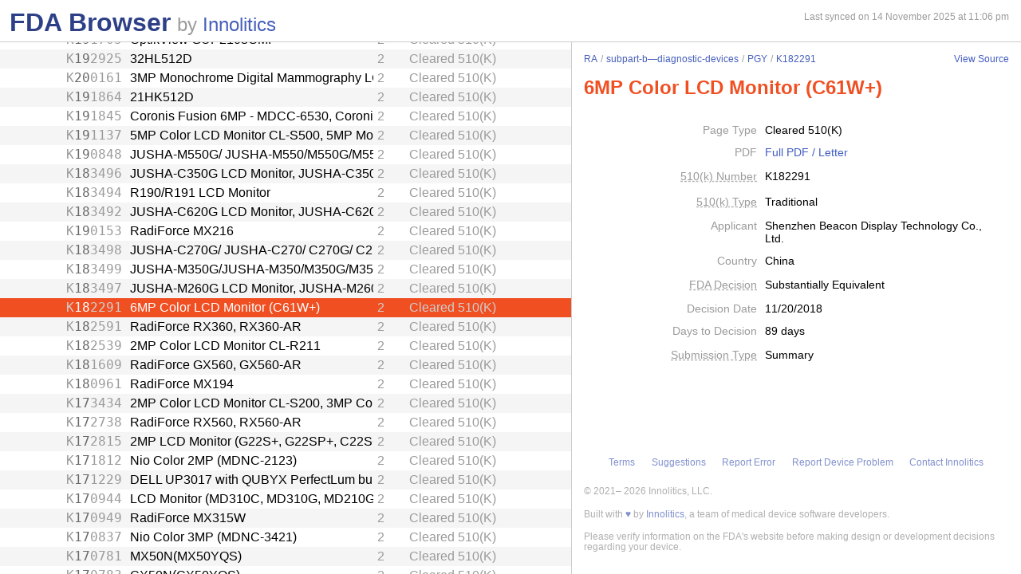

--- FILE ---
content_type: text/html; charset=utf-8
request_url: https://fda.innolitics.com/submissions/RA/subpart-b%E2%80%94diagnostic-devices/PGY/K182291
body_size: 24011
content:
<!DOCTYPE html><html lang="en-US" data-page="app"><head><meta charSet="utf-8" data-next-head=""/><meta name="viewport" content="width=device-width" data-next-head=""/><script async="" src="https://www.googletagmanager.com/gtag/js?id=G-YN99D9J483"></script><script type="text/javascript" id="hs-script-loader" async="" defer="" src="//js.hs-scripts.com/43564274.js"></script><title data-next-head="">FDA Browser - Cleared 510(K) - 6MP Color LCD Monitor (C61W+) (K182291)</title><meta name="description" content="Information about Cleared 510(K) - 6MP Color LCD Monitor (C61W+) (K182291)" data-next-head=""/><link rel="icon" href="/favicon.ico"/><link rel="preload" href="/_next/static/css/994f5cb3202cc21d.css" as="style"/><link rel="preload" href="/_next/static/css/3da4065353e1874f.css" as="style"/><script type="application/ld+json" data-next-head="">{"@context":"https://schema.org","@type":"BreadcrumbList","itemListElement":[{"@type":"ListItem","position":1,"name":"RA","item":"https://fda.innolitics.com/submissions/RA"},{"@type":"ListItem","position":2,"name":"subpart-b—diagnostic-devices","item":"https://fda.innolitics.com/submissions/RA/subpart-b—diagnostic-devices"},{"@type":"ListItem","position":3,"name":"PGY","item":"https://fda.innolitics.com/submissions/RA/subpart-b—diagnostic-devices/PGY"},{"@type":"ListItem","position":4,"name":"K182291","item":"https://fda.innolitics.com/submissions/RA/subpart-b—diagnostic-devices/PGY/K182291"}]}</script><script type="application/ld+json" data-next-head="">{"@context":"https://schema.org","@type":"CreativeWork","creator":"U.S. Dept. of Health and Human Services, Food and Drug Administration","author":"U.S. Dept. of Health and Human Services, Food and Drug Administration","headline":"K182291 Cleared 510(K)","keywords":"K182291,6MP Color LCD Monitor (C61W+) 510(K)"}</script><script type="application/ld+json" data-next-head="">{"@context":"https://schema.org","@type":"BreadcrumbList","itemListElement":[{"@type":"ListItem","position":1,"name":"RA","item":"https://fda.innolitics.com/submissions/RA"},{"@type":"ListItem","position":2,"name":"subpart-b—diagnostic-devices","item":"https://fda.innolitics.com/submissions/RA/subpart-b—diagnostic-devices"},{"@type":"ListItem","position":3,"name":"PGY","item":"https://fda.innolitics.com/submissions/RA/subpart-b—diagnostic-devices/PGY"},{"@type":"ListItem","position":4,"name":"K182291","item":"https://fda.innolitics.com/submissions/RA/subpart-b—diagnostic-devices/PGY/K182291"}]}</script><script type="application/ld+json" data-next-head="">{"@context":"https://schema.org","@type":"CreativeWork","creator":"U.S. Dept. of Health and Human Services, Food and Drug Administration","author":"U.S. Dept. of Health and Human Services, Food and Drug Administration","headline":"K182291 Cleared 510(K)","keywords":"K182291,6MP Color LCD Monitor (C61W+) 510(K)"}</script><script>window.dataLayer = window.dataLayer || [];
function gtag(){dataLayer.push(arguments);}
gtag('js', new Date());
gtag('config', 'undefined');</script><style type="text/css">.fresnel-container{margin:0;padding:0;}
@media not all and (min-width:0px) and (max-width:575.98px){.fresnel-at-xs{display:none!important;}}
@media not all and (min-width:576px) and (max-width:767.98px){.fresnel-at-sm{display:none!important;}}
@media not all and (min-width:768px) and (max-width:991.98px){.fresnel-at-md{display:none!important;}}
@media not all and (min-width:992px) and (max-width:1199.98px){.fresnel-at-lg{display:none!important;}}
@media not all and (min-width:1200px) and (max-width:1399.98px){.fresnel-at-xl{display:none!important;}}
@media not all and (min-width:1400px){.fresnel-at-xxl{display:none!important;}}
@media not all and (max-width:575.98px){.fresnel-lessThan-sm{display:none!important;}}
@media not all and (max-width:767.98px){.fresnel-lessThan-md{display:none!important;}}
@media not all and (max-width:991.98px){.fresnel-lessThan-lg{display:none!important;}}
@media not all and (max-width:1199.98px){.fresnel-lessThan-xl{display:none!important;}}
@media not all and (max-width:1399.98px){.fresnel-lessThan-xxl{display:none!important;}}
@media not all and (min-width:576px){.fresnel-greaterThan-xs{display:none!important;}}
@media not all and (min-width:768px){.fresnel-greaterThan-sm{display:none!important;}}
@media not all and (min-width:992px){.fresnel-greaterThan-md{display:none!important;}}
@media not all and (min-width:1200px){.fresnel-greaterThan-lg{display:none!important;}}
@media not all and (min-width:1400px){.fresnel-greaterThan-xl{display:none!important;}}
@media not all and (min-width:0px){.fresnel-greaterThanOrEqual-xs{display:none!important;}}
@media not all and (min-width:576px){.fresnel-greaterThanOrEqual-sm{display:none!important;}}
@media not all and (min-width:768px){.fresnel-greaterThanOrEqual-md{display:none!important;}}
@media not all and (min-width:992px){.fresnel-greaterThanOrEqual-lg{display:none!important;}}
@media not all and (min-width:1200px){.fresnel-greaterThanOrEqual-xl{display:none!important;}}
@media not all and (min-width:1400px){.fresnel-greaterThanOrEqual-xxl{display:none!important;}}
@media not all and (min-width:0px) and (max-width:575.98px){.fresnel-between-xs-sm{display:none!important;}}
@media not all and (min-width:0px) and (max-width:767.98px){.fresnel-between-xs-md{display:none!important;}}
@media not all and (min-width:0px) and (max-width:991.98px){.fresnel-between-xs-lg{display:none!important;}}
@media not all and (min-width:0px) and (max-width:1199.98px){.fresnel-between-xs-xl{display:none!important;}}
@media not all and (min-width:0px) and (max-width:1399.98px){.fresnel-between-xs-xxl{display:none!important;}}
@media not all and (min-width:576px) and (max-width:767.98px){.fresnel-between-sm-md{display:none!important;}}
@media not all and (min-width:576px) and (max-width:991.98px){.fresnel-between-sm-lg{display:none!important;}}
@media not all and (min-width:576px) and (max-width:1199.98px){.fresnel-between-sm-xl{display:none!important;}}
@media not all and (min-width:576px) and (max-width:1399.98px){.fresnel-between-sm-xxl{display:none!important;}}
@media not all and (min-width:768px) and (max-width:991.98px){.fresnel-between-md-lg{display:none!important;}}
@media not all and (min-width:768px) and (max-width:1199.98px){.fresnel-between-md-xl{display:none!important;}}
@media not all and (min-width:768px) and (max-width:1399.98px){.fresnel-between-md-xxl{display:none!important;}}
@media not all and (min-width:992px) and (max-width:1199.98px){.fresnel-between-lg-xl{display:none!important;}}
@media not all and (min-width:992px) and (max-width:1399.98px){.fresnel-between-lg-xxl{display:none!important;}}
@media not all and (min-width:1200px) and (max-width:1399.98px){.fresnel-between-xl-xxl{display:none!important;}}</style><link rel="stylesheet" href="/_next/static/css/994f5cb3202cc21d.css" data-n-g=""/><link rel="stylesheet" href="/_next/static/css/3da4065353e1874f.css" data-n-p=""/><noscript data-n-css=""></noscript><script defer="" noModule="" src="/_next/static/chunks/polyfills-42372ed130431b0a.js"></script><script src="/_next/static/chunks/webpack-a339f4a57035852b.js" defer=""></script><script src="/_next/static/chunks/framework-3311683cffde0ebf.js" defer=""></script><script src="/_next/static/chunks/main-2b132ca29e725f7c.js" defer=""></script><script src="/_next/static/chunks/pages/_app-cfee4b2b5ddfea68.js" defer=""></script><script src="/_next/static/chunks/230-c5d53324a1afe2e1.js" defer=""></script><script src="/_next/static/chunks/358-e512440afbf73fa4.js" defer=""></script><script src="/_next/static/chunks/451-4d8ff7f5a982d58b.js" defer=""></script><script src="/_next/static/chunks/pages/submissions/%5B...slug%5D-7b0b7231a94341df.js" defer=""></script><script src="/_next/static/re4BlsVg4LQ3TK_BIS18l/_buildManifest.js" defer=""></script><script src="/_next/static/re4BlsVg4LQ3TK_BIS18l/_ssgManifest.js" defer=""></script></head><body><div id="__next"><div class="root"><div class="root-body"><div class="FdaBrowserTree_container__KXc2S"><div class="fresnel-container fresnel-greaterThanOrEqual-md fresnel-_R_16_ global-pane-container"><main class="global-pane-container" data-direction="horizontal"><div class="Panes_pane-container__r4VdG pane-container" data-direction="horizontal"><div class="pane" style="--split-percent:56%" data-is-first="true"><div class="pane-content"><div class="pane-header"><div class="AppHeader_app-header__J19P8"><div class="wrapper"><h1 class="text-primary home-link"><a href="/">FDA Browser</a></h1><p class="text-large-heading text-muted">by <a href="https://innolitics.com?utm_source=fda_browser&amp;utm_medium=header" target="_blank">Innolitics</a></p></div></div><div class="fresnel-lessThan-md fresnel-_R_j76_ "></div></div><div class="pane-body tree-wrapper"><div tabindex="0" class="Tree_tree__dm7Wu"><ul data-has-selected="true"><li tabindex="0" class="even" aria-expanded="false" id="AN"><a href="/submissions/AN"><div class="content" style="--depth:0"><span class="arrow-holder"><span class="arrow"></span></span><div class="name" title="Anesthesiology">Anesthesiology</div><div class="fresnel-container fresnel-greaterThanOrEqual-md fresnel-_R_10d76_"><div class="type">Review Panel</div></div></div></a></li><li tabindex="0" class="odd" aria-expanded="false" id="CV"><a href="/submissions/CV"><div class="content" style="--depth:0"><span class="arrow-holder"><span class="arrow"></span></span><div class="name" title="Cardiovascular">Cardiovascular</div><div class="fresnel-container fresnel-greaterThanOrEqual-md fresnel-_R_10l76_"><div class="type">Review Panel</div></div></div></a></li><li tabindex="0" class="even" aria-expanded="false" id="CH"><a href="/submissions/CH"><div class="content" style="--depth:0"><span class="arrow-holder"><span class="arrow"></span></span><div class="name" title="Chemistry">Chemistry</div><div class="fresnel-container fresnel-greaterThanOrEqual-md fresnel-_R_10t76_"><div class="type">Review Panel</div></div></div></a></li><li tabindex="0" class="odd" aria-expanded="false" id="DE"><a href="/submissions/DE"><div class="content" style="--depth:0"><span class="arrow-holder"><span class="arrow"></span></span><div class="name" title="Dental">Dental</div><div class="fresnel-container fresnel-greaterThanOrEqual-md fresnel-_R_11576_"><div class="type">Review Panel</div></div></div></a></li><li tabindex="0" class="even" aria-expanded="false" id="EN"><a href="/submissions/EN"><div class="content" style="--depth:0"><span class="arrow-holder"><span class="arrow"></span></span><div class="name" title="Ear, Nose, Throat">Ear, Nose, Throat</div><div class="fresnel-container fresnel-greaterThanOrEqual-md fresnel-_R_11d76_"><div class="type">Review Panel</div></div></div></a></li><li tabindex="0" class="odd" aria-expanded="false" id="GU"><a href="/submissions/GU"><div class="content" style="--depth:0"><span class="arrow-holder"><span class="arrow"></span></span><div class="name" title="Gastroenterology and Urology">Gastroenterology and Urology</div><div class="fresnel-container fresnel-greaterThanOrEqual-md fresnel-_R_11l76_"><div class="type">Review Panel</div></div></div></a></li><li tabindex="0" class="even" aria-expanded="false" id="HO"><a href="/submissions/HO"><div class="content" style="--depth:0"><span class="arrow-holder"><span class="arrow"></span></span><div class="name" title="General Hospital">General Hospital</div><div class="fresnel-container fresnel-greaterThanOrEqual-md fresnel-_R_11t76_"><div class="type">Review Panel</div></div></div></a></li><li tabindex="0" class="odd" aria-expanded="false" id="HE"><a href="/submissions/HE"><div class="content" style="--depth:0"><span class="arrow-holder"><span class="arrow"></span></span><div class="name" title="Hematology">Hematology</div><div class="fresnel-container fresnel-greaterThanOrEqual-md fresnel-_R_12576_"><div class="type">Review Panel</div></div></div></a></li><li tabindex="0" class="even" aria-expanded="false" id="IM"><a href="/submissions/IM"><div class="content" style="--depth:0"><span class="arrow-holder"><span class="arrow"></span></span><div class="name" title="Immunology">Immunology</div><div class="fresnel-container fresnel-greaterThanOrEqual-md fresnel-_R_12d76_"><div class="type">Review Panel</div></div></div></a></li><li tabindex="0" class="odd" aria-expanded="false" id="MI"><a href="/submissions/MI"><div class="content" style="--depth:0"><span class="arrow-holder"><span class="arrow"></span></span><div class="name" title="Microbiology">Microbiology</div><div class="fresnel-container fresnel-greaterThanOrEqual-md fresnel-_R_12l76_"><div class="type">Review Panel</div></div></div></a></li><li tabindex="0" class="even" aria-expanded="false" id="NE"><a href="/submissions/NE"><div class="content" style="--depth:0"><span class="arrow-holder"><span class="arrow"></span></span><div class="name" title="Neurology">Neurology</div><div class="fresnel-container fresnel-greaterThanOrEqual-md fresnel-_R_12t76_"><div class="type">Review Panel</div></div></div></a></li><li tabindex="0" class="odd" aria-expanded="false" id="OB"><a href="/submissions/OB"><div class="content" style="--depth:0"><span class="arrow-holder"><span class="arrow"></span></span><div class="name" title="Obstetrical and Gynecological">Obstetrical and Gynecological</div><div class="fresnel-container fresnel-greaterThanOrEqual-md fresnel-_R_13576_"><div class="type">Review Panel</div></div></div></a></li><li tabindex="0" class="even" aria-expanded="false" id="OP"><a href="/submissions/OP"><div class="content" style="--depth:0"><span class="arrow-holder"><span class="arrow"></span></span><div class="name" title="Ophthalmic">Ophthalmic</div><div class="fresnel-container fresnel-greaterThanOrEqual-md fresnel-_R_13d76_"><div class="type">Review Panel</div></div></div></a></li><li tabindex="0" class="odd" aria-expanded="false" id="OR"><a href="/submissions/OR"><div class="content" style="--depth:0"><span class="arrow-holder"><span class="arrow"></span></span><div class="name" title="Orthopedic">Orthopedic</div><div class="fresnel-container fresnel-greaterThanOrEqual-md fresnel-_R_13l76_"><div class="type">Review Panel</div></div></div></a></li><li tabindex="0" class="even" aria-expanded="false" id="PA"><a href="/submissions/PA"><div class="content" style="--depth:0"><span class="arrow-holder"><span class="arrow"></span></span><div class="name" title="Pathology">Pathology</div><div class="fresnel-container fresnel-greaterThanOrEqual-md fresnel-_R_13t76_"><div class="type">Review Panel</div></div></div></a></li><li tabindex="0" class="odd" aria-expanded="false" id="PM"><a href="/submissions/PM"><div class="content" style="--depth:0"><span class="arrow-holder"><span class="arrow"></span></span><div class="name" title="Physical Medicine">Physical Medicine</div><div class="fresnel-container fresnel-greaterThanOrEqual-md fresnel-_R_14576_"><div class="type">Review Panel</div></div></div></a></li><li tabindex="0" class="even" aria-expanded="true" id="RA"><a href="/submissions/RA"><div class="content" style="--depth:0"><span class="arrow-holder"><span class="arrow open"></span></span><div class="name" title="Radiology">Radiology</div><div class="fresnel-container fresnel-greaterThanOrEqual-md fresnel-_R_4cd76_"><div class="type">Review Panel</div></div></div></a><ul><li tabindex="0" class="odd" aria-expanded="false" id="RARA-misc"><a href="/submissions/RA/RA-misc"><div class="content" style="--depth:1"><span class="arrow-holder"><span class="arrow"></span></span><div class="name" title="Miscellaneous">Miscellaneous</div><div class="fresnel-container fresnel-greaterThanOrEqual-md fresnel-_R_45kd76_"><div class="type">Miscellaneous</div></div></div></a></li><li tabindex="0" class="even" aria-expanded="true" id="RAsubpart-b—diagnostic-devices"><a href="/submissions/RA/subpart-b—diagnostic-devices"><div class="content" style="--depth:1"><span class="arrow-holder"><span class="arrow open"></span></span><div class="name" title="Subpart B—Diagnostic Devices">Subpart B—Diagnostic Devices</div><div class="fresnel-container fresnel-greaterThanOrEqual-md fresnel-_R_h9kd76_"><div class="type">CFR Sub-Part</div></div></div></a><ul><li tabindex="0" class="odd" aria-expanded="false" id="RAsubpart-b—diagnostic-devicesEAG"><a href="/submissions/RA/subpart-b—diagnostic-devices/EAG"><div class="content" style="--depth:2"><span class="arrow-holder"><span class="arrow"></span></span><div class="id fixed-width-text">EAG</div><div class="name" title="Cephalometer">Cephalometer</div><div class="fresnel-container fresnel-greaterThanOrEqual-md fresnel-_R_80m9kd76_"><div class="category-id" title="Class II (moderate to high risk): general controls and special controls">2</div><div class="type">Product Code</div></div></div></a></li><li tabindex="0" class="even" aria-expanded="false" id="RAsubpart-b—diagnostic-devicesEAH"><a href="/submissions/RA/subpart-b—diagnostic-devices/EAH"><div class="content" style="--depth:2"><span class="arrow-holder"><span class="arrow"></span></span><div class="id fixed-width-text">EAH</div><div class="name" title="Cone, Radiographic, Lead-Lined">Cone, Radiographic, Lead-Lined</div><div class="fresnel-container fresnel-greaterThanOrEqual-md fresnel-_R_8169kd76_"><div class="category-id" title="Class I (low to moderate risk): general controls">1</div><div class="type">Product Code</div></div></div></a></li><li tabindex="0" class="odd" aria-expanded="false" id="RAsubpart-b—diagnostic-devicesEAP"><a href="/submissions/RA/subpart-b—diagnostic-devices/EAP"><div class="content" style="--depth:2"><span class="arrow-holder"><span class="arrow"></span></span><div class="id fixed-width-text">EAP</div><div class="name" title="Unit, X-Ray, Intraoral">Unit, X-Ray, Intraoral</div><div class="fresnel-container fresnel-greaterThanOrEqual-md fresnel-_R_81m9kd76_"><div class="category-id" title="Class II (moderate to high risk): general controls and special controls">2</div><div class="type">Product Code</div></div></div></a></li><li tabindex="0" class="even" aria-expanded="false" id="RAsubpart-b—diagnostic-devicesEHB"><a href="/submissions/RA/subpart-b—diagnostic-devices/EHB"><div class="content" style="--depth:2"><span class="arrow-holder"><span class="arrow"></span></span><div class="id fixed-width-text">EHB</div><div class="name" title="Collimator, X-Ray">Collimator, X-Ray</div><div class="fresnel-container fresnel-greaterThanOrEqual-md fresnel-_R_8269kd76_"><div class="category-id" title="Class I (low to moderate risk): general controls">1</div><div class="type">Product Code</div></div></div></a></li><li tabindex="0" class="odd" aria-expanded="false" id="RAsubpart-b—diagnostic-devicesEHD"><a href="/submissions/RA/subpart-b—diagnostic-devices/EHD"><div class="content" style="--depth:2"><span class="arrow-holder"><span class="arrow"></span></span><div class="id fixed-width-text">EHD</div><div class="name" title="Unit, X-Ray, Extraoral With Timer">Unit, X-Ray, Extraoral With Timer</div><div class="fresnel-container fresnel-greaterThanOrEqual-md fresnel-_R_82m9kd76_"><div class="category-id" title="Class II (moderate to high risk): general controls and special controls">2</div><div class="type">Product Code</div></div></div></a></li><li tabindex="0" class="even" aria-expanded="false" id="RAsubpart-b—diagnostic-devicesMUH"><a href="/submissions/RA/subpart-b—diagnostic-devices/MUH"><div class="content" style="--depth:2"><span class="arrow-holder"><span class="arrow"></span></span><div class="id fixed-width-text">MUH</div><div class="name" title="System, X-Ray, Extraoral Source, Digital">System, X-Ray, Extraoral Source, Digital</div><div class="fresnel-container fresnel-greaterThanOrEqual-md fresnel-_R_8369kd76_"><div class="category-id" title="Class II (moderate to high risk): general controls and special controls">2</div><div class="type">Product Code</div></div></div></a></li><li tabindex="0" class="odd" aria-expanded="false" id="RAsubpart-b—diagnostic-devicesEAM"><a href="/submissions/RA/subpart-b—diagnostic-devices/EAM"><div class="content" style="--depth:2"><span class="arrow-holder"><span class="arrow"></span></span><div class="id fixed-width-text">EAM</div><div class="name" title="Screen, Intensifying, Radiographic">Screen, Intensifying, Radiographic</div><div class="fresnel-container fresnel-greaterThanOrEqual-md fresnel-_R_83m9kd76_"><div class="category-id" title="Class I (low to moderate risk): general controls">1</div><div class="type">Product Code</div></div></div></a></li><li tabindex="0" class="even" aria-expanded="false" id="RAsubpart-b—diagnostic-devicesEGT"><a href="/submissions/RA/subpart-b—diagnostic-devices/EGT"><div class="content" style="--depth:2"><span class="arrow-holder"></span><div class="id fixed-width-text">EGT</div><div class="name" title="Controller, Temperature, Radiographic">Controller, Temperature, Radiographic</div><div class="fresnel-container fresnel-greaterThanOrEqual-md fresnel-_R_8469kd76_"><div class="category-id" title="Class II (moderate to high risk): general controls and special controls">2</div><div class="type">Product Code</div></div></div></a></li><li tabindex="0" class="odd" aria-expanded="false" id="RAsubpart-b—diagnostic-devicesEGW"><a href="/submissions/RA/subpart-b—diagnostic-devices/EGW"><div class="content" style="--depth:2"><span class="arrow-holder"><span class="arrow"></span></span><div class="id fixed-width-text">EGW</div><div class="name" title="Dryer, Film, Radiographic">Dryer, Film, Radiographic</div><div class="fresnel-container fresnel-greaterThanOrEqual-md fresnel-_R_84m9kd76_"><div class="category-id" title="Class II (moderate to high risk): general controls and special controls">2</div><div class="type">Product Code</div></div></div></a></li><li tabindex="0" class="even" aria-expanded="false" id="RAsubpart-b—diagnostic-devicesEGY"><a href="/submissions/RA/subpart-b—diagnostic-devices/EGY"><div class="content" style="--depth:2"><span class="arrow-holder"><span class="arrow"></span></span><div class="id fixed-width-text">EGY</div><div class="name" title="Processor, Radiographic-Film, Automatic, Dental">Processor, Radiographic-Film, Automatic, Dental</div><div class="fresnel-container fresnel-greaterThanOrEqual-md fresnel-_R_8569kd76_"><div class="category-id" title="Class II (moderate to high risk): general controls and special controls">2</div><div class="type">Product Code</div></div></div></a></li><li tabindex="0" class="odd" aria-expanded="false" id="RAsubpart-b—diagnostic-devicesHBK"><a href="/submissions/RA/subpart-b—diagnostic-devices/HBK"><div class="content" style="--depth:2"><span class="arrow-holder"></span><div class="id fixed-width-text">HBK</div><div class="name" title="Chair, Pneumoencephalographic">Chair, Pneumoencephalographic</div><div class="fresnel-container fresnel-greaterThanOrEqual-md fresnel-_R_85m9kd76_"><div class="category-id" title="Class II (moderate to high risk): general controls and special controls">2</div><div class="type">Product Code</div></div></div></a></li><li tabindex="0" class="even" aria-expanded="false" id="RAsubpart-b—diagnostic-devicesITX"><a href="/submissions/RA/subpart-b—diagnostic-devices/ITX"><div class="content" style="--depth:2"><span class="arrow-holder"><span class="arrow"></span></span><div class="id fixed-width-text">ITX</div><div class="name" title="Transducer, Ultrasonic, Diagnostic">Transducer, Ultrasonic, Diagnostic</div><div class="fresnel-container fresnel-greaterThanOrEqual-md fresnel-_R_8669kd76_"><div class="category-id" title="Class II (moderate to high risk): general controls and special controls">2</div><div class="type">Product Code</div></div></div></a></li><li tabindex="0" class="odd" aria-expanded="false" id="RAsubpart-b—diagnostic-devicesITY"><a href="/submissions/RA/subpart-b—diagnostic-devices/ITY"><div class="content" style="--depth:2"><span class="arrow-holder"><span class="arrow"></span></span><div class="id fixed-width-text">ITY</div><div class="name" title="Assembly, Tube Housing, X-Ray, Diagnostic">Assembly, Tube Housing, X-Ray, Diagnostic</div><div class="fresnel-container fresnel-greaterThanOrEqual-md fresnel-_R_86m9kd76_"><div class="category-id" title="Class I (low to moderate risk): general controls">1</div><div class="type">Product Code</div></div></div></a></li><li tabindex="0" class="even" aria-expanded="false" id="RAsubpart-b—diagnostic-devicesIWN"><a href="/submissions/RA/subpart-b—diagnostic-devices/IWN"><div class="content" style="--depth:2"><span class="arrow-holder"><span class="arrow"></span></span><div class="id fixed-width-text">IWN</div><div class="name" title="Cassette, Measurement, Ardran-Crooks">Cassette, Measurement, Ardran-Crooks</div><div class="fresnel-container fresnel-greaterThanOrEqual-md fresnel-_R_8769kd76_"><div class="category-id" title="Class I (low to moderate risk): general controls">1</div><div class="type">Product Code</div></div></div></a></li><li tabindex="0" class="odd" aria-expanded="false" id="RAsubpart-b—diagnostic-devicesIWY"><a href="/submissions/RA/subpart-b—diagnostic-devices/IWY"><div class="content" style="--depth:2"><span class="arrow-holder"><span class="arrow"></span></span><div class="id fixed-width-text">IWY</div><div class="name" title="Holder, Head, Radiographic">Holder, Head, Radiographic</div><div class="fresnel-container fresnel-greaterThanOrEqual-md fresnel-_R_87m9kd76_"><div class="category-id" title="Class I (low to moderate risk): general controls">1</div><div class="type">Product Code</div></div></div></a></li><li tabindex="0" class="even" aria-expanded="false" id="RAsubpart-b—diagnostic-devicesIWZ"><a href="/submissions/RA/subpart-b—diagnostic-devices/IWZ"><div class="content" style="--depth:2"><span class="arrow-holder"><span class="arrow"></span></span><div class="id fixed-width-text">IWZ</div><div class="name" title="Film, Radiographic">Film, Radiographic</div><div class="fresnel-container fresnel-greaterThanOrEqual-md fresnel-_R_8869kd76_"><div class="category-id" title="Class I (low to moderate risk): general controls">1</div><div class="type">Product Code</div></div></div></a></li><li tabindex="0" class="odd" aria-expanded="false" id="RAsubpart-b—diagnostic-devicesIXA"><a href="/submissions/RA/subpart-b—diagnostic-devices/IXA"><div class="content" style="--depth:2"><span class="arrow-holder"><span class="arrow"></span></span><div class="id fixed-width-text">IXA</div><div class="name" title="Cassette, Radiographic Film">Cassette, Radiographic Film</div><div class="fresnel-container fresnel-greaterThanOrEqual-md fresnel-_R_88m9kd76_"><div class="category-id" title="Class II (moderate to high risk): general controls and special controls">2</div><div class="type">Product Code</div></div></div></a></li><li tabindex="0" class="even" aria-expanded="false" id="RAsubpart-b—diagnostic-devicesIXC"><a href="/submissions/RA/subpart-b—diagnostic-devices/IXC"><div class="content" style="--depth:2"><span class="arrow-holder"><span class="arrow"></span></span><div class="id fixed-width-text">IXC</div><div class="name" title="Illuminator, Radiographic-Film">Illuminator, Radiographic-Film</div><div class="fresnel-container fresnel-greaterThanOrEqual-md fresnel-_R_8969kd76_"><div class="category-id" title="Class I (low to moderate risk): general controls">1</div><div class="type">Product Code</div></div></div></a></li><li tabindex="0" class="odd" aria-expanded="false" id="RAsubpart-b—diagnostic-devicesIXD"><a href="/submissions/RA/subpart-b—diagnostic-devices/IXD"><div class="content" style="--depth:2"><span class="arrow-holder"><span class="arrow"></span></span><div class="id fixed-width-text">IXD</div><div class="name" title="Source, Calibration, Sealed, Nuclear">Source, Calibration, Sealed, Nuclear</div><div class="fresnel-container fresnel-greaterThanOrEqual-md fresnel-_R_89m9kd76_"><div class="category-id" title="Class I (low to moderate risk): general controls">1</div><div class="type">Product Code</div></div></div></a></li><li tabindex="0" class="even" aria-expanded="false" id="RAsubpart-b—diagnostic-devicesIXF"><a href="/submissions/RA/subpart-b—diagnostic-devices/IXF"><div class="content" style="--depth:2"><span class="arrow-holder"><span class="arrow"></span></span><div class="id fixed-width-text">IXF</div><div class="name" title="Test-Pattern, Radiographic">Test-Pattern, Radiographic</div><div class="fresnel-container fresnel-greaterThanOrEqual-md fresnel-_R_8a69kd76_"><div class="category-id" title="Class I (low to moderate risk): general controls">1</div><div class="type">Product Code</div></div></div></a></li><li tabindex="0" class="odd" aria-expanded="false" id="RAsubpart-b—diagnostic-devicesIXG"><a href="/submissions/RA/subpart-b—diagnostic-devices/IXG"><div class="content" style="--depth:2"><span class="arrow-holder"><span class="arrow"></span></span><div class="id fixed-width-text">IXG</div><div class="name" title="Phantom, Anthropomorphic, Radiographic">Phantom, Anthropomorphic, Radiographic</div><div class="fresnel-container fresnel-greaterThanOrEqual-md fresnel-_R_8am9kd76_"><div class="category-id" title="Class I (low to moderate risk): general controls">1</div><div class="type">Product Code</div></div></div></a></li><li tabindex="0" class="even" aria-expanded="false" id="RAsubpart-b—diagnostic-devicesIXH"><a href="/submissions/RA/subpart-b—diagnostic-devices/IXH"><div class="content" style="--depth:2"><span class="arrow-holder"><span class="arrow"></span></span><div class="id fixed-width-text">IXH</div><div class="name" title="Camera, Focal Spot, Radiographic">Camera, Focal Spot, Radiographic</div><div class="fresnel-container fresnel-greaterThanOrEqual-md fresnel-_R_8b69kd76_"><div class="category-id" title="Class I (low to moderate risk): general controls">1</div><div class="type">Product Code</div></div></div></a></li><li tabindex="0" class="odd" aria-expanded="false" id="RAsubpart-b—diagnostic-devicesIXJ"><a href="/submissions/RA/subpart-b—diagnostic-devices/IXJ"><div class="content" style="--depth:2"><span class="arrow-holder"><span class="arrow"></span></span><div class="id fixed-width-text">IXJ</div><div class="name" title="Grid, Radiographic">Grid, Radiographic</div><div class="fresnel-container fresnel-greaterThanOrEqual-md fresnel-_R_8bm9kd76_"><div class="category-id" title="Class I (low to moderate risk): general controls">1</div><div class="type">Product Code</div></div></div></a></li><li tabindex="0" class="even" aria-expanded="false" id="RAsubpart-b—diagnostic-devicesIXK"><a href="/submissions/RA/subpart-b—diagnostic-devices/IXK"><div class="content" style="--depth:2"><span class="arrow-holder"><span class="arrow"></span></span><div class="id fixed-width-text">IXK</div><div class="name" title="System, Imaging, X-Ray, Electrostatic">System, Imaging, X-Ray, Electrostatic</div><div class="fresnel-container fresnel-greaterThanOrEqual-md fresnel-_R_8c69kd76_"><div class="category-id" title="Class II (moderate to high risk): general controls and special controls">2</div><div class="type">Product Code</div></div></div></a></li><li tabindex="0" class="odd" aria-expanded="false" id="RAsubpart-b—diagnostic-devicesIXL"><a href="/submissions/RA/subpart-b—diagnostic-devices/IXL"><div class="content" style="--depth:2"><span class="arrow-holder"><span class="arrow"></span></span><div class="id fixed-width-text">IXL</div><div class="name" title="Device, Spot-Film">Device, Spot-Film</div><div class="fresnel-container fresnel-greaterThanOrEqual-md fresnel-_R_8cm9kd76_"><div class="category-id" title="Class II (moderate to high risk): general controls and special controls">2</div><div class="type">Product Code</div></div></div></a></li><li tabindex="0" class="even" aria-expanded="false" id="RAsubpart-b—diagnostic-devicesIXO"><a href="/submissions/RA/subpart-b—diagnostic-devices/IXO"><div class="content" style="--depth:2"><span class="arrow-holder"><span class="arrow"></span></span><div class="id fixed-width-text">IXO</div><div class="name" title="Synchronizer, Ecg / Respirator, Radiographic">Synchronizer, Ecg / Respirator, Radiographic</div><div class="fresnel-container fresnel-greaterThanOrEqual-md fresnel-_R_8d69kd76_"><div class="category-id" title="Class I (low to moderate risk): general controls">1</div><div class="type">Product Code</div></div></div></a></li><li tabindex="0" class="odd" aria-expanded="false" id="RAsubpart-b—diagnostic-devicesIXQ"><a href="/submissions/RA/subpart-b—diagnostic-devices/IXQ"><div class="content" style="--depth:2"><span class="arrow-holder"><span class="arrow"></span></span><div class="id fixed-width-text">IXQ</div><div class="name" title="Table, Radiographic, Stationary Top">Table, Radiographic, Stationary Top</div><div class="fresnel-container fresnel-greaterThanOrEqual-md fresnel-_R_8dm9kd76_"><div class="category-id" title="Class II (moderate to high risk): general controls and special controls">2</div><div class="type">Product Code</div></div></div></a></li><li tabindex="0" class="even" aria-expanded="false" id="RAsubpart-b—diagnostic-devicesIXR"><a href="/submissions/RA/subpart-b—diagnostic-devices/IXR"><div class="content" style="--depth:2"><span class="arrow-holder"><span class="arrow"></span></span><div class="id fixed-width-text">IXR</div><div class="name" title="Table, Radiographic, Tilting">Table, Radiographic, Tilting</div><div class="fresnel-container fresnel-greaterThanOrEqual-md fresnel-_R_8e69kd76_"><div class="category-id" title="Class II (moderate to high risk): general controls and special controls">2</div><div class="type">Product Code</div></div></div></a></li><li tabindex="0" class="odd" aria-expanded="false" id="RAsubpart-b—diagnostic-devicesIXW"><a href="/submissions/RA/subpart-b—diagnostic-devices/IXW"><div class="content" style="--depth:2"><span class="arrow-holder"><span class="arrow"></span></span><div class="id fixed-width-text">IXW</div><div class="name" title="Processor, Radiographic-Film, Automatic">Processor, Radiographic-Film, Automatic</div><div class="fresnel-container fresnel-greaterThanOrEqual-md fresnel-_R_8em9kd76_"><div class="category-id" title="Class II (moderate to high risk): general controls and special controls">2</div><div class="type">Product Code</div></div></div></a></li><li tabindex="0" class="even" aria-expanded="false" id="RAsubpart-b—diagnostic-devicesIXX"><a href="/submissions/RA/subpart-b—diagnostic-devices/IXX"><div class="content" style="--depth:2"><span class="arrow-holder"><span class="arrow"></span></span><div class="id fixed-width-text">IXX</div><div class="name" title="Processor, Cine Film">Processor, Cine Film</div><div class="fresnel-container fresnel-greaterThanOrEqual-md fresnel-_R_8f69kd76_"><div class="category-id" title="Class II (moderate to high risk): general controls and special controls">2</div><div class="type">Product Code</div></div></div></a></li><li tabindex="0" class="odd" aria-expanded="false" id="RAsubpart-b—diagnostic-devicesIXY"><a href="/submissions/RA/subpart-b—diagnostic-devices/IXY"><div class="content" style="--depth:2"><span class="arrow-holder"><span class="arrow"></span></span><div class="id fixed-width-text">IXY</div><div class="name" title="Holder, Radiographic Cassette, Wall-Mounted">Holder, Radiographic Cassette, Wall-Mounted</div><div class="fresnel-container fresnel-greaterThanOrEqual-md fresnel-_R_8fm9kd76_"><div class="category-id" title="Class I (low to moderate risk): general controls">1</div><div class="type">Product Code</div></div></div></a></li><li tabindex="0" class="even" aria-expanded="false" id="RAsubpart-b—diagnostic-devicesIYB"><a href="/submissions/RA/subpart-b—diagnostic-devices/IYB"><div class="content" style="--depth:2"><span class="arrow-holder"><span class="arrow"></span></span><div class="id fixed-width-text">IYB</div><div class="name" title="Tube Mount, X-Ray, Diagnostic">Tube Mount, X-Ray, Diagnostic</div><div class="fresnel-container fresnel-greaterThanOrEqual-md fresnel-_R_8g69kd76_"><div class="category-id" title="Class I (low to moderate risk): general controls">1</div><div class="type">Product Code</div></div></div></a></li><li tabindex="0" class="odd" aria-expanded="false" id="RAsubpart-b—diagnostic-devicesIYN"><a href="/submissions/RA/subpart-b—diagnostic-devices/IYN"><div class="content" style="--depth:2"><span class="arrow-holder"><span class="arrow"></span></span><div class="id fixed-width-text">IYN</div><div class="name" title="System, Imaging, Pulsed Doppler, Ultrasonic">System, Imaging, Pulsed Doppler, Ultrasonic</div><div class="fresnel-container fresnel-greaterThanOrEqual-md fresnel-_R_8gm9kd76_"><div class="category-id" title="Class II (moderate to high risk): general controls and special controls">2</div><div class="type">Product Code</div></div></div></a></li><li tabindex="0" class="even" aria-expanded="false" id="RAsubpart-b—diagnostic-devicesIYO"><a href="/submissions/RA/subpart-b—diagnostic-devices/IYO"><div class="content" style="--depth:2"><span class="arrow-holder"><span class="arrow"></span></span><div class="id fixed-width-text">IYO</div><div class="name" title="System, Imaging, Pulsed Echo, Ultrasonic">System, Imaging, Pulsed Echo, Ultrasonic</div><div class="fresnel-container fresnel-greaterThanOrEqual-md fresnel-_R_8h69kd76_"><div class="category-id" title="Class II (moderate to high risk): general controls and special controls">2</div><div class="type">Product Code</div></div></div></a></li><li tabindex="0" class="odd" aria-expanded="false" id="RAsubpart-b—diagnostic-devicesIYP"><a href="/submissions/RA/subpart-b—diagnostic-devices/IYP"><div class="content" style="--depth:2"><span class="arrow-holder"><span class="arrow"></span></span><div class="id fixed-width-text">IYP</div><div class="name" title="Phantom, Anthropomorphic, Nuclear">Phantom, Anthropomorphic, Nuclear</div><div class="fresnel-container fresnel-greaterThanOrEqual-md fresnel-_R_8hm9kd76_"><div class="category-id" title="Class I (low to moderate risk): general controls">1</div><div class="type">Product Code</div></div></div></a></li><li tabindex="0" class="even" aria-expanded="false" id="RAsubpart-b—diagnostic-devicesIYQ"><a href="/submissions/RA/subpart-b—diagnostic-devices/IYQ"><div class="content" style="--depth:2"><span class="arrow-holder"></span><div class="id fixed-width-text">IYQ</div><div class="name" title="Phantom, Flood Source, Nuclear">Phantom, Flood Source, Nuclear</div><div class="fresnel-container fresnel-greaterThanOrEqual-md fresnel-_R_8i69kd76_"><div class="category-id" title="Class I (low to moderate risk): general controls">1</div><div class="type">Product Code</div></div></div></a></li><li tabindex="0" class="odd" aria-expanded="false" id="RAsubpart-b—diagnostic-devicesIYT"><a href="/submissions/RA/subpart-b—diagnostic-devices/IYT"><div class="content" style="--depth:2"><span class="arrow-holder"><span class="arrow"></span></span><div class="id fixed-width-text">IYT</div><div class="name" title="System, Rebreathing, Radionuclide">System, Rebreathing, Radionuclide</div><div class="fresnel-container fresnel-greaterThanOrEqual-md fresnel-_R_8im9kd76_"><div class="category-id" title="Class II (moderate to high risk): general controls and special controls">2</div><div class="type">Product Code</div></div></div></a></li><li tabindex="0" class="even" aria-expanded="false" id="RAsubpart-b—diagnostic-devicesIYW"><a href="/submissions/RA/subpart-b—diagnostic-devices/IYW"><div class="content" style="--depth:2"><span class="arrow-holder"><span class="arrow"></span></span><div class="id fixed-width-text">IYW</div><div class="name" title="Scanner, Rectilinear, Nuclear">Scanner, Rectilinear, Nuclear</div><div class="fresnel-container fresnel-greaterThanOrEqual-md fresnel-_R_8j69kd76_"><div class="category-id" title="Class I (low to moderate risk): general controls">1</div><div class="type">Product Code</div></div></div></a></li><li tabindex="0" class="odd" aria-expanded="false" id="RAsubpart-b—diagnostic-devicesIYX"><a href="/submissions/RA/subpart-b—diagnostic-devices/IYX"><div class="content" style="--depth:2"><span class="arrow-holder"><span class="arrow"></span></span><div class="id fixed-width-text">IYX</div><div class="name" title="Camera, Scintillation (Gamma)">Camera, Scintillation (Gamma)</div><div class="fresnel-container fresnel-greaterThanOrEqual-md fresnel-_R_8jm9kd76_"><div class="category-id" title="Class I (low to moderate risk): general controls">1</div><div class="type">Product Code</div></div></div></a></li><li tabindex="0" class="even" aria-expanded="false" id="RAsubpart-b—diagnostic-devicesIYY"><a href="/submissions/RA/subpart-b—diagnostic-devices/IYY"><div class="content" style="--depth:2"><span class="arrow-holder"><span class="arrow"></span></span><div class="id fixed-width-text">IYY</div><div class="name" title="Synchronizer, Electrocardiograph, Nuclear">Synchronizer, Electrocardiograph, Nuclear</div><div class="fresnel-container fresnel-greaterThanOrEqual-md fresnel-_R_8k69kd76_"><div class="category-id" title="Class I (low to moderate risk): general controls">1</div><div class="type">Product Code</div></div></div></a></li><li tabindex="0" class="odd" aria-expanded="false" id="RAsubpart-b—diagnostic-devicesIYZ"><a href="/submissions/RA/subpart-b—diagnostic-devices/IYZ"><div class="content" style="--depth:2"><span class="arrow-holder"><span class="arrow"></span></span><div class="id fixed-width-text">IYZ</div><div class="name" title="Bed, Scanning, Nuclear">Bed, Scanning, Nuclear</div><div class="fresnel-container fresnel-greaterThanOrEqual-md fresnel-_R_8km9kd76_"><div class="category-id" title="Class I (low to moderate risk): general controls">1</div><div class="type">Product Code</div></div></div></a></li><li tabindex="0" class="even" aria-expanded="false" id="RAsubpart-b—diagnostic-devicesIZC"><a href="/submissions/RA/subpart-b—diagnostic-devices/IZC"><div class="content" style="--depth:2"><span class="arrow-holder"></span><div class="id fixed-width-text">IZC</div><div class="name" title="Camera, Positron">Camera, Positron</div><div class="fresnel-container fresnel-greaterThanOrEqual-md fresnel-_R_8l69kd76_"><div class="category-id" title="Class I (low to moderate risk): general controls">1</div><div class="type">Product Code</div></div></div></a></li><li tabindex="0" class="odd" aria-expanded="false" id="RAsubpart-b—diagnostic-devicesIZD"><a href="/submissions/RA/subpart-b—diagnostic-devices/IZD"><div class="content" style="--depth:2"><span class="arrow-holder"><span class="arrow"></span></span><div class="id fixed-width-text">IZD</div><div class="name" title="Probe, Uptake, Nuclear">Probe, Uptake, Nuclear</div><div class="fresnel-container fresnel-greaterThanOrEqual-md fresnel-_R_8lm9kd76_"><div class="category-id" title="Class I (low to moderate risk): general controls">1</div><div class="type">Product Code</div></div></div></a></li><li tabindex="0" class="even" aria-expanded="false" id="RAsubpart-b—diagnostic-devicesIZF"><a href="/submissions/RA/subpart-b—diagnostic-devices/IZF"><div class="content" style="--depth:2"><span class="arrow-holder"><span class="arrow"></span></span><div class="id fixed-width-text">IZF</div><div class="name" title="System, X-Ray, Tomographic">System, X-Ray, Tomographic</div><div class="fresnel-container fresnel-greaterThanOrEqual-md fresnel-_R_8m69kd76_"><div class="category-id" title="Class II (moderate to high risk): general controls and special controls">2</div><div class="type">Product Code</div></div></div></a></li><li tabindex="0" class="odd" aria-expanded="false" id="RAsubpart-b—diagnostic-devicesIZG"><a href="/submissions/RA/subpart-b—diagnostic-devices/IZG"><div class="content" style="--depth:2"><span class="arrow-holder"><span class="arrow"></span></span><div class="id fixed-width-text">IZG</div><div class="name" title="System, X-Ray, Photofluorographic">System, X-Ray, Photofluorographic</div><div class="fresnel-container fresnel-greaterThanOrEqual-md fresnel-_R_8mm9kd76_"><div class="category-id" title="Class II (moderate to high risk): general controls and special controls">2</div><div class="type">Product Code</div></div></div></a></li><li tabindex="0" class="even" aria-expanded="false" id="RAsubpart-b—diagnostic-devicesIZH"><a href="/submissions/RA/subpart-b—diagnostic-devices/IZH"><div class="content" style="--depth:2"><span class="arrow-holder"><span class="arrow"></span></span><div class="id fixed-width-text">IZH</div><div class="name" title="System, X-Ray, Mammographic">System, X-Ray, Mammographic</div><div class="fresnel-container fresnel-greaterThanOrEqual-md fresnel-_R_8n69kd76_"><div class="category-id" title="Class II (moderate to high risk): general controls and special controls">2</div><div class="type">Product Code</div></div></div></a></li><li tabindex="0" class="odd" aria-expanded="false" id="RAsubpart-b—diagnostic-devicesIZI"><a href="/submissions/RA/subpart-b—diagnostic-devices/IZI"><div class="content" style="--depth:2"><span class="arrow-holder"><span class="arrow"></span></span><div class="id fixed-width-text">IZI</div><div class="name" title="System, X-Ray, Angiographic">System, X-Ray, Angiographic</div><div class="fresnel-container fresnel-greaterThanOrEqual-md fresnel-_R_8nm9kd76_"><div class="category-id" title="Class II (moderate to high risk): general controls and special controls">2</div><div class="type">Product Code</div></div></div></a></li><li tabindex="0" class="even" aria-expanded="false" id="RAsubpart-b—diagnostic-devicesIZJ"><a href="/submissions/RA/subpart-b—diagnostic-devices/IZJ"><div class="content" style="--depth:2"><span class="arrow-holder"><span class="arrow"></span></span><div class="id fixed-width-text">IZJ</div><div class="name" title="Camera, X-Ray, Fluorographic, Cine Or Spot">Camera, X-Ray, Fluorographic, Cine Or Spot</div><div class="fresnel-container fresnel-greaterThanOrEqual-md fresnel-_R_8o69kd76_"><div class="category-id" title="Class II (moderate to high risk): general controls and special controls">2</div><div class="type">Product Code</div></div></div></a></li><li tabindex="0" class="odd" aria-expanded="false" id="RAsubpart-b—diagnostic-devicesIZL"><a href="/submissions/RA/subpart-b—diagnostic-devices/IZL"><div class="content" style="--depth:2"><span class="arrow-holder"><span class="arrow"></span></span><div class="id fixed-width-text">IZL</div><div class="name" title="System, X-Ray, Mobile">System, X-Ray, Mobile</div><div class="fresnel-container fresnel-greaterThanOrEqual-md fresnel-_R_8om9kd76_"><div class="category-id" title="Class II (moderate to high risk): general controls and special controls">2</div><div class="type">Product Code</div></div></div></a></li><li tabindex="0" class="even" aria-expanded="false" id="RAsubpart-b—diagnostic-devicesIZO"><a href="/submissions/RA/subpart-b—diagnostic-devices/IZO"><div class="content" style="--depth:2"><span class="arrow-holder"><span class="arrow"></span></span><div class="id fixed-width-text">IZO</div><div class="name" title="Generator, High-Voltage, X-Ray, Diagnostic">Generator, High-Voltage, X-Ray, Diagnostic</div><div class="fresnel-container fresnel-greaterThanOrEqual-md fresnel-_R_8p69kd76_"><div class="category-id" title="Class I (low to moderate risk): general controls">1</div><div class="type">Product Code</div></div></div></a></li><li tabindex="0" class="odd" aria-expanded="false" id="RAsubpart-b—diagnostic-devicesIZP"><a href="/submissions/RA/subpart-b—diagnostic-devices/IZP"><div class="content" style="--depth:2"><span class="arrow-holder"><span class="arrow"></span></span><div class="id fixed-width-text">IZP</div><div class="name" title="Programmer, Changer, Film/Cassette, Radiographic">Programmer, Changer, Film/Cassette, Radiographic</div><div class="fresnel-container fresnel-greaterThanOrEqual-md fresnel-_R_8pm9kd76_"><div class="category-id" title="Class II (moderate to high risk): general controls and special controls">2</div><div class="type">Product Code</div></div></div></a></li><li tabindex="0" class="even" aria-expanded="false" id="RAsubpart-b—diagnostic-devicesIZS"><a href="/submissions/RA/subpart-b—diagnostic-devices/IZS"><div class="content" style="--depth:2"><span class="arrow-holder"><span class="arrow"></span></span><div class="id fixed-width-text">IZS</div><div class="name" title="Aperture, Radiographic">Aperture, Radiographic</div><div class="fresnel-container fresnel-greaterThanOrEqual-md fresnel-_R_8q69kd76_"><div class="category-id" title="Class II (moderate to high risk): general controls and special controls">2</div><div class="type">Product Code</div></div></div></a></li><li tabindex="0" class="odd" aria-expanded="false" id="RAsubpart-b—diagnostic-devicesIZT"><a href="/submissions/RA/subpart-b—diagnostic-devices/IZT"><div class="content" style="--depth:2"><span class="arrow-holder"><span class="arrow"></span></span><div class="id fixed-width-text">IZT</div><div class="name" title="Cone, Radiographic">Cone, Radiographic</div><div class="fresnel-container fresnel-greaterThanOrEqual-md fresnel-_R_8qm9kd76_"><div class="category-id" title="Class II (moderate to high risk): general controls and special controls">2</div><div class="type">Product Code</div></div></div></a></li><li tabindex="0" class="even" aria-expanded="false" id="RAsubpart-b—diagnostic-devicesIZW"><a href="/submissions/RA/subpart-b—diagnostic-devices/IZW"><div class="content" style="--depth:2"><span class="arrow-holder"><span class="arrow"></span></span><div class="id fixed-width-text">IZW</div><div class="name" title="Collimator, Automatic, Radiographic">Collimator, Automatic, Radiographic</div><div class="fresnel-container fresnel-greaterThanOrEqual-md fresnel-_R_8r69kd76_"><div class="category-id" title="Class II (moderate to high risk): general controls and special controls">2</div><div class="type">Product Code</div></div></div></a></li><li tabindex="0" class="odd" aria-expanded="false" id="RAsubpart-b—diagnostic-devicesIZX"><a href="/submissions/RA/subpart-b—diagnostic-devices/IZX"><div class="content" style="--depth:2"><span class="arrow-holder"><span class="arrow"></span></span><div class="id fixed-width-text">IZX</div><div class="name" title="Collimator, Manual, Radiographic">Collimator, Manual, Radiographic</div><div class="fresnel-container fresnel-greaterThanOrEqual-md fresnel-_R_8rm9kd76_"><div class="category-id" title="Class II (moderate to high risk): general controls and special controls">2</div><div class="type">Product Code</div></div></div></a></li><li tabindex="0" class="even" aria-expanded="false" id="RAsubpart-b—diagnostic-devicesIZZ"><a href="/submissions/RA/subpart-b—diagnostic-devices/IZZ"><div class="content" style="--depth:2"><span class="arrow-holder"><span class="arrow"></span></span><div class="id fixed-width-text">IZZ</div><div class="name" title="Table, Radiographic, Non-Tilting, Powered">Table, Radiographic, Non-Tilting, Powered</div><div class="fresnel-container fresnel-greaterThanOrEqual-md fresnel-_R_8s69kd76_"><div class="category-id" title="Class II (moderate to high risk): general controls and special controls">2</div><div class="type">Product Code</div></div></div></a></li><li tabindex="0" class="odd" aria-expanded="false" id="RAsubpart-b—diagnostic-devicesJAA"><a href="/submissions/RA/subpart-b—diagnostic-devices/JAA"><div class="content" style="--depth:2"><span class="arrow-holder"><span class="arrow"></span></span><div class="id fixed-width-text">JAA</div><div class="name" title="System, X-Ray, Fluoroscopic, Image-Intensified">System, X-Ray, Fluoroscopic, Image-Intensified</div><div class="fresnel-container fresnel-greaterThanOrEqual-md fresnel-_R_8sm9kd76_"><div class="category-id" title="Class II (moderate to high risk): general controls and special controls">2</div><div class="type">Product Code</div></div></div></a></li><li tabindex="0" class="even" aria-expanded="false" id="RAsubpart-b—diagnostic-devicesJAB"><a href="/submissions/RA/subpart-b—diagnostic-devices/JAB"><div class="content" style="--depth:2"><span class="arrow-holder"><span class="arrow"></span></span><div class="id fixed-width-text">JAB</div><div class="name" title="System, X-Ray, Fluoroscopic, Non-Image-Intensified">System, X-Ray, Fluoroscopic, Non-Image-Intensified</div><div class="fresnel-container fresnel-greaterThanOrEqual-md fresnel-_R_8t69kd76_"><div class="category-id" title="Class II (moderate to high risk): general controls and special controls">2</div><div class="type">Product Code</div></div></div></a></li><li tabindex="0" class="odd" aria-expanded="false" id="RAsubpart-b—diagnostic-devicesJAC"><a href="/submissions/RA/subpart-b—diagnostic-devices/JAC"><div class="content" style="--depth:2"><span class="arrow-holder"><span class="arrow"></span></span><div class="id fixed-width-text">JAC</div><div class="name" title="System, X-Ray, Film Marking, Radiographic">System, X-Ray, Film Marking, Radiographic</div><div class="fresnel-container fresnel-greaterThanOrEqual-md fresnel-_R_8tm9kd76_"><div class="category-id" title="Class I (low to moderate risk): general controls">1</div><div class="type">Product Code</div></div></div></a></li><li tabindex="0" class="even" aria-expanded="false" id="RAsubpart-b—diagnostic-devicesJAF"><a href="/submissions/RA/subpart-b—diagnostic-devices/JAF"><div class="content" style="--depth:2"><span class="arrow-holder"><span class="arrow"></span></span><div class="id fixed-width-text">JAF</div><div class="name" title="Monitor, Ultrasonic, Nonfetal">Monitor, Ultrasonic, Nonfetal</div><div class="fresnel-container fresnel-greaterThanOrEqual-md fresnel-_R_8u69kd76_"><div class="category-id" title="Class II (moderate to high risk): general controls and special controls">2</div><div class="type">Product Code</div></div></div></a></li><li tabindex="0" class="odd" aria-expanded="false" id="RAsubpart-b—diagnostic-devicesJAG"><a href="/submissions/RA/subpart-b—diagnostic-devices/JAG"><div class="content" style="--depth:2"><span class="arrow-holder"></span><div class="id fixed-width-text">JAG</div><div class="name" title="Illuminator, Radiographic-Film, Explosion-Proof">Illuminator, Radiographic-Film, Explosion-Proof</div><div class="fresnel-container fresnel-greaterThanOrEqual-md fresnel-_R_8um9kd76_"><div class="category-id" title="Class I (low to moderate risk): general controls">1</div><div class="type">Product Code</div></div></div></a></li><li tabindex="0" class="even" aria-expanded="false" id="RAsubpart-b—diagnostic-devicesJAK"><a href="/submissions/RA/subpart-b—diagnostic-devices/JAK"><div class="content" style="--depth:2"><span class="arrow-holder"><span class="arrow"></span></span><div class="id fixed-width-text">JAK</div><div class="name" title="System, X-Ray, Tomography, Computed">System, X-Ray, Tomography, Computed</div><div class="fresnel-container fresnel-greaterThanOrEqual-md fresnel-_R_8v69kd76_"><div class="category-id" title="Class II (moderate to high risk): general controls and special controls">2</div><div class="type">Product Code</div></div></div></a></li><li tabindex="0" class="odd" aria-expanded="false" id="RAsubpart-b—diagnostic-devicesJAM"><a href="/submissions/RA/subpart-b—diagnostic-devices/JAM"><div class="content" style="--depth:2"><span class="arrow-holder"><span class="arrow"></span></span><div class="id fixed-width-text">JAM</div><div class="name" title="Scanner, Whole Body, Nuclear">Scanner, Whole Body, Nuclear</div><div class="fresnel-container fresnel-greaterThanOrEqual-md fresnel-_R_8vm9kd76_"><div class="category-id" title="Class I (low to moderate risk): general controls">1</div><div class="type">Product Code</div></div></div></a></li><li tabindex="0" class="even" aria-expanded="false" id="RAsubpart-b—diagnostic-devicesJAN"><a href="/submissions/RA/subpart-b—diagnostic-devices/JAN"><div class="content" style="--depth:2"><span class="arrow-holder"></span><div class="id fixed-width-text">JAN</div><div class="name" title="Counter, Whole Body, Nuclear">Counter, Whole Body, Nuclear</div><div class="fresnel-container fresnel-greaterThanOrEqual-md fresnel-_R_9069kd76_"><div class="category-id" title="Class I (low to moderate risk): general controls">1</div><div class="type">Product Code</div></div></div></a></li><li tabindex="0" class="odd" aria-expanded="false" id="RAsubpart-b—diagnostic-devicesJAO"><a href="/submissions/RA/subpart-b—diagnostic-devices/JAO"><div class="content" style="--depth:2"><span class="arrow-holder"><span class="arrow"></span></span><div class="id fixed-width-text">JAO</div><div class="name" title="Scanner, Fluorescent">Scanner, Fluorescent</div><div class="fresnel-container fresnel-greaterThanOrEqual-md fresnel-_R_90m9kd76_"><div class="category-id" title="Class II (moderate to high risk): general controls and special controls">2</div><div class="type">Product Code</div></div></div></a></li><li tabindex="0" class="even" aria-expanded="false" id="RAsubpart-b—diagnostic-devicesJAR"><a href="/submissions/RA/subpart-b—diagnostic-devices/JAR"><div class="content" style="--depth:2"><span class="arrow-holder"></span><div class="id fixed-width-text">JAR</div><div class="name" title="Phantom, Test-Pattern, Radionuclide">Phantom, Test-Pattern, Radionuclide</div><div class="fresnel-container fresnel-greaterThanOrEqual-md fresnel-_R_9169kd76_"><div class="category-id" title="Class I (low to moderate risk): general controls">1</div><div class="type">Product Code</div></div></div></a></li><li tabindex="0" class="odd" aria-expanded="false" id="RAsubpart-b—diagnostic-devicesJWM"><a href="/submissions/RA/subpart-b—diagnostic-devices/JWM"><div class="content" style="--depth:2"><span class="arrow-holder"><span class="arrow"></span></span><div class="id fixed-width-text">JWM</div><div class="name" title="System, Tomographic, Nuclear">System, Tomographic, Nuclear</div><div class="fresnel-container fresnel-greaterThanOrEqual-md fresnel-_R_91m9kd76_"><div class="category-id" title="Class II (moderate to high risk): general controls and special controls">2</div><div class="type">Product Code</div></div></div></a></li><li tabindex="0" class="even" aria-expanded="false" id="RAsubpart-b—diagnostic-devicesKGI"><a href="/submissions/RA/subpart-b—diagnostic-devices/KGI"><div class="content" style="--depth:2"><span class="arrow-holder"><span class="arrow"></span></span><div class="id fixed-width-text">KGI</div><div class="name" title="Densitometer, Bone">Densitometer, Bone</div><div class="fresnel-container fresnel-greaterThanOrEqual-md fresnel-_R_9269kd76_"><div class="category-id" title="Class II (moderate to high risk): general controls and special controls">2</div><div class="type">Product Code</div></div></div></a></li><li tabindex="0" class="odd" aria-expanded="false" id="RAsubpart-b—diagnostic-devicesKPR"><a href="/submissions/RA/subpart-b—diagnostic-devices/KPR"><div class="content" style="--depth:2"><span class="arrow-holder"><span class="arrow"></span></span><div class="id fixed-width-text">KPR</div><div class="name" title="System, X-Ray, Stationary">System, X-Ray, Stationary</div><div class="fresnel-container fresnel-greaterThanOrEqual-md fresnel-_R_92m9kd76_"><div class="category-id" title="Class II (moderate to high risk): general controls and special controls">2</div><div class="type">Product Code</div></div></div></a></li><li tabindex="0" class="even" aria-expanded="false" id="RAsubpart-b—diagnostic-devicesKPS"><a href="/submissions/RA/subpart-b—diagnostic-devices/KPS"><div class="content" style="--depth:2"><span class="arrow-holder"><span class="arrow"></span></span><div class="id fixed-width-text">KPS</div><div class="name" title="System, Tomography, Computed, Emission">System, Tomography, Computed, Emission</div><div class="fresnel-container fresnel-greaterThanOrEqual-md fresnel-_R_9369kd76_"><div class="category-id" title="Class II (moderate to high risk): general controls and special controls">2</div><div class="type">Product Code</div></div></div></a></li><li tabindex="0" class="odd" aria-expanded="false" id="RAsubpart-b—diagnostic-devicesKPT"><a href="/submissions/RA/subpart-b—diagnostic-devices/KPT"><div class="content" style="--depth:2"><span class="arrow-holder"><span class="arrow"></span></span><div class="id fixed-width-text">KPT</div><div class="name" title="Calibrator, Dose, Radionuclide">Calibrator, Dose, Radionuclide</div><div class="fresnel-container fresnel-greaterThanOrEqual-md fresnel-_R_93m9kd76_"><div class="category-id" title="Class II (moderate to high risk): general controls and special controls">2</div><div class="type">Product Code</div></div></div></a></li><li tabindex="0" class="even" aria-expanded="false" id="RAsubpart-b—diagnostic-devicesKPW"><a href="/submissions/RA/subpart-b—diagnostic-devices/KPW"><div class="content" style="--depth:2"><span class="arrow-holder"><span class="arrow"></span></span><div class="id fixed-width-text">KPW</div><div class="name" title="Device, Beam Limiting, X-Ray, Diagnostic">Device, Beam Limiting, X-Ray, Diagnostic</div><div class="fresnel-container fresnel-greaterThanOrEqual-md fresnel-_R_9469kd76_"><div class="category-id" title="Class II (moderate to high risk): general controls and special controls">2</div><div class="type">Product Code</div></div></div></a></li><li tabindex="0" class="odd" aria-expanded="false" id="RAsubpart-b—diagnostic-devicesKPX"><a href="/submissions/RA/subpart-b—diagnostic-devices/KPX"><div class="content" style="--depth:2"><span class="arrow-holder"><span class="arrow"></span></span><div class="id fixed-width-text">KPX</div><div class="name" title="Changer, Radiographic Film/Cassette">Changer, Radiographic Film/Cassette</div><div class="fresnel-container fresnel-greaterThanOrEqual-md fresnel-_R_94m9kd76_"><div class="category-id" title="Class II (moderate to high risk): general controls and special controls">2</div><div class="type">Product Code</div></div></div></a></li><li tabindex="0" class="even" aria-expanded="false" id="RAsubpart-b—diagnostic-devicesKXH"><a href="/submissions/RA/subpart-b—diagnostic-devices/KXH"><div class="content" style="--depth:2"><span class="arrow-holder"><span class="arrow"></span></span><div class="id fixed-width-text">KXH</div><div class="name" title="Cradle, Patient, Radiologic">Cradle, Patient, Radiologic</div><div class="fresnel-container fresnel-greaterThanOrEqual-md fresnel-_R_9569kd76_"><div class="category-id" title="Class I (low to moderate risk): general controls">1</div><div class="type">Product Code</div></div></div></a></li><li tabindex="0" class="odd" aria-expanded="false" id="RAsubpart-b—diagnostic-devicesKXJ"><a href="/submissions/RA/subpart-b—diagnostic-devices/KXJ"><div class="content" style="--depth:2"><span class="arrow-holder"><span class="arrow"></span></span><div class="id fixed-width-text">KXJ</div><div class="name" title="Table, Radiologic">Table, Radiologic</div><div class="fresnel-container fresnel-greaterThanOrEqual-md fresnel-_R_95m9kd76_"><div class="category-id" title="Class II (moderate to high risk): general controls and special controls">2</div><div class="type">Product Code</div></div></div></a></li><li tabindex="0" class="even" aria-expanded="false" id="RAsubpart-b—diagnostic-devicesLEK"><a href="/submissions/RA/subpart-b—diagnostic-devices/LEK"><div class="content" style="--depth:2"><span class="arrow-holder"></span><div class="id fixed-width-text">LEK</div><div class="name" title="Transilluminator (Diaphanoscope)">Transilluminator (Diaphanoscope)</div><div class="fresnel-container fresnel-greaterThanOrEqual-md fresnel-_R_9669kd76_"><div class="category-id" title="Class III (high risk): general controls and Premarket Approval (PMA)">3</div><div class="type">Product Code</div></div></div></a></li><li tabindex="0" class="odd" aria-expanded="false" id="RAsubpart-b—diagnostic-devicesLHO"><a href="/submissions/RA/subpart-b—diagnostic-devices/LHO"><div class="content" style="--depth:2"><span class="arrow-holder"><span class="arrow"></span></span><div class="id fixed-width-text">LHO</div><div class="name" title="Instrument, Quality-Assurance, Radiologic">Instrument, Quality-Assurance, Radiologic</div><div class="fresnel-container fresnel-greaterThanOrEqual-md fresnel-_R_96m9kd76_"><div class="category-id" title="Class I (low to moderate risk): general controls">1</div><div class="type">Product Code</div></div></div></a></li><li tabindex="0" class="even" aria-expanded="false" id="RAsubpart-b—diagnostic-devicesLLZ"><a href="/submissions/RA/subpart-b—diagnostic-devices/LLZ"><div class="content" style="--depth:2"><span class="arrow-holder"><span class="arrow"></span></span><div class="id fixed-width-text">LLZ</div><div class="name" title="System, Image Processing, Radiological">System, Image Processing, Radiological</div><div class="fresnel-container fresnel-greaterThanOrEqual-md fresnel-_R_9769kd76_"><div class="category-id" title="Class II (moderate to high risk): general controls and special controls">2</div><div class="type">Product Code</div></div></div></a></li><li tabindex="0" class="odd" aria-expanded="false" id="RAsubpart-b—diagnostic-devicesLMA"><a href="/submissions/RA/subpart-b—diagnostic-devices/LMA"><div class="content" style="--depth:2"><span class="arrow-holder"><span class="arrow"></span></span><div class="id fixed-width-text">LMA</div><div class="name" title="Digitizer, Image, Radiological">Digitizer, Image, Radiological</div><div class="fresnel-container fresnel-greaterThanOrEqual-md fresnel-_R_97m9kd76_"><div class="category-id" title="Class II (moderate to high risk): general controls and special controls">2</div><div class="type">Product Code</div></div></div></a></li><li tabindex="0" class="even" aria-expanded="false" id="RAsubpart-b—diagnostic-devicesLMB"><a href="/submissions/RA/subpart-b—diagnostic-devices/LMB"><div class="content" style="--depth:2"><span class="arrow-holder"><span class="arrow"></span></span><div class="id fixed-width-text">LMB</div><div class="name" title="Device, Digital Image Storage, Radiological">Device, Digital Image Storage, Radiological</div><div class="fresnel-container fresnel-greaterThanOrEqual-md fresnel-_R_9869kd76_"><div class="category-id" title="Class I (low to moderate risk): general controls">1</div><div class="type">Product Code</div></div></div></a></li><li tabindex="0" class="odd" aria-expanded="false" id="RAsubpart-b—diagnostic-devicesLMC"><a href="/submissions/RA/subpart-b—diagnostic-devices/LMC"><div class="content" style="--depth:2"><span class="arrow-holder"><span class="arrow"></span></span><div class="id fixed-width-text">LMC</div><div class="name" title="Camera, Multi Format, Radiological">Camera, Multi Format, Radiological</div><div class="fresnel-container fresnel-greaterThanOrEqual-md fresnel-_R_98m9kd76_"><div class="category-id" title="Class II (moderate to high risk): general controls and special controls">2</div><div class="type">Product Code</div></div></div></a></li><li tabindex="0" class="even" aria-expanded="false" id="RAsubpart-b—diagnostic-devicesLMD"><a href="/submissions/RA/subpart-b—diagnostic-devices/LMD"><div class="content" style="--depth:2"><span class="arrow-holder"><span class="arrow"></span></span><div class="id fixed-width-text">LMD</div><div class="name" title="System, Digital Image Communications, Radiological">System, Digital Image Communications, Radiological</div><div class="fresnel-container fresnel-greaterThanOrEqual-md fresnel-_R_9969kd76_"><div class="category-id" title="Class I (low to moderate risk): general controls">1</div><div class="type">Product Code</div></div></div></a></li><li tabindex="0" class="odd" aria-expanded="false" id="RAsubpart-b—diagnostic-devicesLNH"><a href="/submissions/RA/subpart-b—diagnostic-devices/LNH"><div class="content" style="--depth:2"><span class="arrow-holder"><span class="arrow"></span></span><div class="id fixed-width-text">LNH</div><div class="name" title="System, Nuclear Magnetic Resonance Imaging">System, Nuclear Magnetic Resonance Imaging</div><div class="fresnel-container fresnel-greaterThanOrEqual-md fresnel-_R_99m9kd76_"><div class="category-id" title="Class II (moderate to high risk): general controls and special controls">2</div><div class="type">Product Code</div></div></div></a></li><li tabindex="0" class="even" aria-expanded="false" id="RAsubpart-b—diagnostic-devicesLNI"><a href="/submissions/RA/subpart-b—diagnostic-devices/LNI"><div class="content" style="--depth:2"><span class="arrow-holder"><span class="arrow"></span></span><div class="id fixed-width-text">LNI</div><div class="name" title="System, Nuclear Magnetic Resonance Spectroscopic">System, Nuclear Magnetic Resonance Spectroscopic</div><div class="fresnel-container fresnel-greaterThanOrEqual-md fresnel-_R_9a69kd76_"><div class="category-id" title="Class II (moderate to high risk): general controls and special controls">2</div><div class="type">Product Code</div></div></div></a></li><li tabindex="0" class="odd" aria-expanded="false" id="RAsubpart-b—diagnostic-devicesLQA"><a href="/submissions/RA/subpart-b—diagnostic-devices/LQA"><div class="content" style="--depth:2"><span class="arrow-holder"><span class="arrow"></span></span><div class="id fixed-width-text">LQA</div><div class="name" title="Media, Reusable Image">Media, Reusable Image</div><div class="fresnel-container fresnel-greaterThanOrEqual-md fresnel-_R_9am9kd76_"><div class="category-id" title="Class I (low to moderate risk): general controls">1</div><div class="type">Product Code</div></div></div></a></li><li tabindex="0" class="even" aria-expanded="false" id="RAsubpart-b—diagnostic-devicesMOS"><a href="/submissions/RA/subpart-b—diagnostic-devices/MOS"><div class="content" style="--depth:2"><span class="arrow-holder"><span class="arrow"></span></span><div class="id fixed-width-text">MOS</div><div class="name" title="Coil, Magnetic Resonance, Specialty">Coil, Magnetic Resonance, Specialty</div><div class="fresnel-container fresnel-greaterThanOrEqual-md fresnel-_R_9b69kd76_"><div class="category-id" title="Class II (moderate to high risk): general controls and special controls">2</div><div class="type">Product Code</div></div></div></a></li><li tabindex="0" class="odd" aria-expanded="false" id="RAsubpart-b—diagnostic-devicesMQB"><a href="/submissions/RA/subpart-b—diagnostic-devices/MQB"><div class="content" style="--depth:2"><span class="arrow-holder"><span class="arrow"></span></span><div class="id fixed-width-text">MQB</div><div class="name" title="Solid State X-Ray Imager (Flat Panel/Digital Imager)">Solid State X-Ray Imager (Flat Panel/Digital Imager)</div><div class="fresnel-container fresnel-greaterThanOrEqual-md fresnel-_R_9bm9kd76_"><div class="category-id" title="Class II (moderate to high risk): general controls and special controls">2</div><div class="type">Product Code</div></div></div></a></li><li tabindex="0" class="even" aria-expanded="false" id="RAsubpart-b—diagnostic-devicesMUA"><a href="/submissions/RA/subpart-b—diagnostic-devices/MUA"><div class="content" style="--depth:2"><span class="arrow-holder"><span class="arrow"></span></span><div class="id fixed-width-text">MUA</div><div class="name" title="Bone Sonometer">Bone Sonometer</div><div class="fresnel-container fresnel-greaterThanOrEqual-md fresnel-_R_9c69kd76_"><div class="category-id" title="Class II (moderate to high risk): general controls and special controls">2</div><div class="type">Product Code</div></div></div></a></li><li tabindex="0" class="odd" aria-expanded="false" id="RAsubpart-b—diagnostic-devicesMUE"><a href="/submissions/RA/subpart-b—diagnostic-devices/MUE"><div class="content" style="--depth:2"><span class="arrow-holder"><span class="arrow"></span></span><div class="id fixed-width-text">MUE</div><div class="name" title="Full Field Digital, System, X-Ray, Mammographic">Full Field Digital, System, X-Ray, Mammographic</div><div class="fresnel-container fresnel-greaterThanOrEqual-md fresnel-_R_9cm9kd76_"><div class="category-id" title="Class II (moderate to high risk): general controls and special controls">2</div><div class="type">Product Code</div></div></div></a></li><li tabindex="0" class="even" aria-expanded="false" id="RAsubpart-b—diagnostic-devicesMUI"><a href="/submissions/RA/subpart-b—diagnostic-devices/MUI"><div class="content" style="--depth:2"><span class="arrow-holder"><span class="arrow"></span></span><div class="id fixed-width-text">MUI</div><div class="name" title="Media, Coupling, Ultrasound">Media, Coupling, Ultrasound</div><div class="fresnel-container fresnel-greaterThanOrEqual-md fresnel-_R_9d69kd76_"><div class="category-id" title="Class II (moderate to high risk): general controls and special controls">2</div><div class="type">Product Code</div></div></div></a></li><li tabindex="0" class="odd" aria-expanded="false" id="RAsubpart-b—diagnostic-devicesMWP"><a href="/submissions/RA/subpart-b—diagnostic-devices/MWP"><div class="content" style="--depth:2"><span class="arrow-holder"><span class="arrow"></span></span><div class="id fixed-width-text">MWP</div><div class="name" title="Cabinet, X-Ray System">Cabinet, X-Ray System</div><div class="fresnel-container fresnel-greaterThanOrEqual-md fresnel-_R_9dm9kd76_"><div class="category-id" title="Class II (moderate to high risk): general controls and special controls">2</div><div class="type">Product Code</div></div></div></a></li><li tabindex="0" class="even" aria-expanded="false" id="RAsubpart-b—diagnostic-devicesMYN"><a href="/submissions/RA/subpart-b—diagnostic-devices/MYN"><div class="content" style="--depth:2"><span class="arrow-holder"><span class="arrow"></span></span><div class="id fixed-width-text">MYN</div><div class="name" title="Analyzer, Medical Image">Analyzer, Medical Image</div><div class="fresnel-container fresnel-greaterThanOrEqual-md fresnel-_R_9e69kd76_"><div class="category-id" title="Class II (moderate to high risk): general controls and special controls">2</div><div class="type">Product Code</div></div></div></a></li><li tabindex="0" class="odd" aria-expanded="false" id="RAsubpart-b—diagnostic-devicesNCS"><a href="/submissions/RA/subpart-b—diagnostic-devices/NCS"><div class="content" style="--depth:2"><span class="arrow-holder"><span class="arrow"></span></span><div class="id fixed-width-text">NCS</div><div class="name" title="System, Imaging, Holography, Acoustic">System, Imaging, Holography, Acoustic</div><div class="fresnel-container fresnel-greaterThanOrEqual-md fresnel-_R_9em9kd76_"><div class="category-id" title="Class II (moderate to high risk): general controls and special controls">2</div><div class="type">Product Code</div></div></div></a></li><li tabindex="0" class="even" aria-expanded="false" id="RAsubpart-b—diagnostic-devicesNWE"><a href="/submissions/RA/subpart-b—diagnostic-devices/NWE"><div class="content" style="--depth:2"><span class="arrow-holder"><span class="arrow"></span></span><div class="id fixed-width-text">NWE</div><div class="name" title="Colon Computed Tomography System, Computer Aided Detection">Colon Computed Tomography System, Computer Aided Detection</div><div class="fresnel-container fresnel-greaterThanOrEqual-md fresnel-_R_9f69kd76_"><div class="category-id" title="Class II (moderate to high risk): general controls and special controls">2</div><div class="type">Product Code</div></div></div></a></li><li tabindex="0" class="odd" aria-expanded="false" id="RAsubpart-b—diagnostic-devicesOAS"><a href="/submissions/RA/subpart-b—diagnostic-devices/OAS"><div class="content" style="--depth:2"><span class="arrow-holder"><span class="arrow"></span></span><div class="id fixed-width-text">OAS</div><div class="name" title="X-Ray, Tomography, Computed, Dental">X-Ray, Tomography, Computed, Dental</div><div class="fresnel-container fresnel-greaterThanOrEqual-md fresnel-_R_9fm9kd76_"><div class="category-id" title="Class II (moderate to high risk): general controls and special controls">2</div><div class="type">Product Code</div></div></div></a></li><li tabindex="0" class="even" aria-expanded="false" id="RAsubpart-b—diagnostic-devicesOEB"><a href="/submissions/RA/subpart-b—diagnostic-devices/OEB"><div class="content" style="--depth:2"><span class="arrow-holder"><span class="arrow"></span></span><div class="id fixed-width-text">OEB</div><div class="name" title="Lung Computed Tomography System, Computer-Aided Detection">Lung Computed Tomography System, Computer-Aided Detection</div><div class="fresnel-container fresnel-greaterThanOrEqual-md fresnel-_R_9g69kd76_"><div class="category-id" title="Class II (moderate to high risk): general controls and special controls">2</div><div class="type">Product Code</div></div></div></a></li><li tabindex="0" class="odd" aria-expanded="false" id="RAsubpart-b—diagnostic-devicesOII"><a href="/submissions/RA/subpart-b—diagnostic-devices/OII"><div class="content" style="--depth:2"><span class="arrow-holder"></span><div class="id fixed-width-text">OII</div><div class="name" title="Arthrogram Tray">Arthrogram Tray</div><div class="fresnel-container fresnel-greaterThanOrEqual-md fresnel-_R_9gm9kd76_"><div class="category-id" title="Class II (moderate to high risk): general controls and special controls">2</div><div class="type">Product Code</div></div></div></a></li><li tabindex="0" class="even" aria-expanded="false" id="RAsubpart-b—diagnostic-devicesOIJ"><a href="/submissions/RA/subpart-b—diagnostic-devices/OIJ"><div class="content" style="--depth:2"><span class="arrow-holder"></span><div class="id fixed-width-text">OIJ</div><div class="name" title="Biopsy Needle Guide Kit">Biopsy Needle Guide Kit</div><div class="fresnel-container fresnel-greaterThanOrEqual-md fresnel-_R_9h69kd76_"><div class="category-id" title="Class II (moderate to high risk): general controls and special controls">2</div><div class="type">Product Code</div></div></div></a></li><li tabindex="0" class="odd" aria-expanded="false" id="RAsubpart-b—diagnostic-devicesOIK"><a href="/submissions/RA/subpart-b—diagnostic-devices/OIK"><div class="content" style="--depth:2"><span class="arrow-holder"></span><div class="id fixed-width-text">OIK</div><div class="name" title="Radiology Dental Tray">Radiology Dental Tray</div><div class="fresnel-container fresnel-greaterThanOrEqual-md fresnel-_R_9hm9kd76_"><div class="category-id" title="Class II (moderate to high risk): general controls and special controls">2</div><div class="type">Product Code</div></div></div></a></li><li tabindex="0" class="even" aria-expanded="false" id="RAsubpart-b—diagnostic-devicesOIL"><a href="/submissions/RA/subpart-b—diagnostic-devices/OIL"><div class="content" style="--depth:2"><span class="arrow-holder"></span><div class="id fixed-width-text">OIL</div><div class="name" title="Discography Kit">Discography Kit</div><div class="fresnel-container fresnel-greaterThanOrEqual-md fresnel-_R_9i69kd76_"><div class="category-id" title="Class II (moderate to high risk): general controls and special controls">2</div><div class="type">Product Code</div></div></div></a></li><li tabindex="0" class="odd" aria-expanded="false" id="RAsubpart-b—diagnostic-devicesOIM"><a href="/submissions/RA/subpart-b—diagnostic-devices/OIM"><div class="content" style="--depth:2"><span class="arrow-holder"></span><div class="id fixed-width-text">OIM</div><div class="name" title="Mri Disposable Kit">Mri Disposable Kit</div><div class="fresnel-container fresnel-greaterThanOrEqual-md fresnel-_R_9im9kd76_"><div class="category-id" title="Class II (moderate to high risk): general controls and special controls">2</div><div class="type">Product Code</div></div></div></a></li><li tabindex="0" class="even" aria-expanded="false" id="RAsubpart-b—diagnostic-devicesOIO"><a href="/submissions/RA/subpart-b—diagnostic-devices/OIO"><div class="content" style="--depth:2"><span class="arrow-holder"></span><div class="id fixed-width-text">OIO</div><div class="name" title="Radiographic Contrast Tray">Radiographic Contrast Tray</div><div class="fresnel-container fresnel-greaterThanOrEqual-md fresnel-_R_9j69kd76_"><div class="category-id" title="Class II (moderate to high risk): general controls and special controls">2</div><div class="type">Product Code</div></div></div></a></li><li tabindex="0" class="odd" aria-expanded="false" id="RAsubpart-b—diagnostic-devicesOIP"><a href="/submissions/RA/subpart-b—diagnostic-devices/OIP"><div class="content" style="--depth:2"><span class="arrow-holder"></span><div class="id fixed-width-text">OIP</div><div class="name" title="Radiology-Diagnostic Kit">Radiology-Diagnostic Kit</div><div class="fresnel-container fresnel-greaterThanOrEqual-md fresnel-_R_9jm9kd76_"><div class="category-id" title="Class II (moderate to high risk): general controls and special controls">2</div><div class="type">Product Code</div></div></div></a></li><li tabindex="0" class="even" aria-expanded="false" id="RAsubpart-b—diagnostic-devicesOMJ"><a href="/submissions/RA/subpart-b—diagnostic-devices/OMJ"><div class="content" style="--depth:2"><span class="arrow-holder"><span class="arrow"></span></span><div class="id fixed-width-text">OMJ</div><div class="name" title="Chest X-Ray Computer Aided Detection">Chest X-Ray Computer Aided Detection</div><div class="fresnel-container fresnel-greaterThanOrEqual-md fresnel-_R_9k69kd76_"><div class="category-id" title="Class II (moderate to high risk): general controls and special controls">2</div><div class="type">Product Code</div></div></div></a></li><li tabindex="0" class="odd" aria-expanded="false" id="RAsubpart-b—diagnostic-devicesOQQ"><a href="/submissions/RA/subpart-b—diagnostic-devices/OQQ"><div class="content" style="--depth:2"><span class="arrow-holder"><span class="arrow"></span></span><div class="id fixed-width-text">OQQ</div><div class="name" title="Diagnostic Ultrasonic Transducer, Robotic">Diagnostic Ultrasonic Transducer, Robotic</div><div class="fresnel-container fresnel-greaterThanOrEqual-md fresnel-_R_9km9kd76_"><div class="category-id" title="Class II (moderate to high risk): general controls and special controls">2</div><div class="type">Product Code</div></div></div></a></li><li tabindex="0" class="even" aria-expanded="false" id="RAsubpart-b—diagnostic-devicesOUO"><a href="/submissions/RA/subpart-b—diagnostic-devices/OUO"><div class="content" style="--depth:2"><span class="arrow-holder"><span class="arrow"></span></span><div class="id fixed-width-text">OUO</div><div class="name" title="Tomographic Imager Combining Emission Computed Tomography With Nuclear Magnetic Resonance">Tomographic Imager Combining Emission Computed Tomography With Nuclear Magnetic Resonance</div><div class="fresnel-container fresnel-greaterThanOrEqual-md fresnel-_R_9l69kd76_"><div class="category-id" title="Class II (moderate to high risk): general controls and special controls">2</div><div class="type">Product Code</div></div></div></a></li><li tabindex="0" class="odd" aria-expanded="false" id="RAsubpart-b—diagnostic-devicesOWB"><a href="/submissions/RA/subpart-b—diagnostic-devices/OWB"><div class="content" style="--depth:2"><span class="arrow-holder"><span class="arrow"></span></span><div class="id fixed-width-text">OWB</div><div class="name" title="Interventional Fluoroscopic X-Ray System">Interventional Fluoroscopic X-Ray System</div><div class="fresnel-container fresnel-greaterThanOrEqual-md fresnel-_R_9lm9kd76_"><div class="category-id" title="Class II (moderate to high risk): general controls and special controls">2</div><div class="type">Product Code</div></div></div></a></li><li tabindex="0" class="even" aria-expanded="false" id="RAsubpart-b—diagnostic-devicesOXO"><a href="/submissions/RA/subpart-b—diagnostic-devices/OXO"><div class="content" style="--depth:2"><span class="arrow-holder"><span class="arrow"></span></span><div class="id fixed-width-text">OXO</div><div class="name" title="Image-Intensified Fluoroscopic X-Ray System, Mobile">Image-Intensified Fluoroscopic X-Ray System, Mobile</div><div class="fresnel-container fresnel-greaterThanOrEqual-md fresnel-_R_9m69kd76_"><div class="category-id" title="Class II (moderate to high risk): general controls and special controls">2</div><div class="type">Product Code</div></div></div></a></li><li tabindex="0" class="odd" aria-expanded="false" id="RAsubpart-b—diagnostic-devicesPCS"><a href="/submissions/RA/subpart-b—diagnostic-devices/PCS"><div class="content" style="--depth:2"><span class="arrow-holder"><span class="arrow"></span></span><div class="id fixed-width-text">PCS</div><div class="name" title="Liver Iron Concentration Imaging Companion Diagnostic For Deferasirox">Liver Iron Concentration Imaging Companion Diagnostic For Deferasirox</div><div class="fresnel-container fresnel-greaterThanOrEqual-md fresnel-_R_9mm9kd76_"><div class="category-id" title="Class II (moderate to high risk): general controls and special controls">2</div><div class="type">Product Code</div></div></div></a></li><li tabindex="0" class="even" aria-expanded="true" id="RAsubpart-b—diagnostic-devicesPGY"><a href="/submissions/RA/subpart-b—diagnostic-devices/PGY"><div class="content" style="--depth:2"><span class="arrow-holder"><span class="arrow open"></span></span><div class="id fixed-width-text">PGY</div><div class="name" title="Display, Diagnostic Radiology">Display, Diagnostic Radiology</div><div class="fresnel-container fresnel-greaterThanOrEqual-md fresnel-_R_13n69kd76_"><div class="category-id" title="Class II (moderate to high risk): general controls and special controls">2</div><div class="type">Product Code</div></div></div></a><ul><li tabindex="0" class="odd" aria-expanded="false" id="RAsubpart-b—diagnostic-devicesPGYK253242"><a href="/submissions/RA/subpart-b—diagnostic-devices/PGY/K253242"><div class="content" style="--depth:3"><span class="arrow-holder"></span><div class="id fixed-width-text"><span>K</span><span class="emphasize">25</span><span>3242</span></div><div class="name" title="LCD Monitor (C1216W, C822W, C821W)">LCD Monitor (C1216W, C822W, C821W)</div><div class="fresnel-container fresnel-greaterThanOrEqual-md fresnel-_R_101dn69kd76_"><div class="category-id" title="Class II (moderate to high risk): general controls and special controls">2</div><div class="type">Cleared 510(K)</div></div></div></a></li><li tabindex="0" class="even" aria-expanded="false" id="RAsubpart-b—diagnostic-devicesPGYK252030"><a href="/submissions/RA/subpart-b—diagnostic-devices/PGY/K252030"><div class="content" style="--depth:3"><span class="arrow-holder"></span><div class="id fixed-width-text"><span>K</span><span class="emphasize">25</span><span>2030</span></div><div class="name" title="RadiForce GX570; RadiForce GX570-AR">RadiForce GX570; RadiForce GX570-AR</div><div class="fresnel-container fresnel-greaterThanOrEqual-md fresnel-_R_102dn69kd76_"><div class="category-id" title="Class II (moderate to high risk): general controls and special controls">2</div><div class="type">Cleared 510(K)</div></div></div></a></li><li tabindex="0" class="odd" aria-expanded="false" id="RAsubpart-b—diagnostic-devicesPGYK243221"><a href="/submissions/RA/subpart-b—diagnostic-devices/PGY/K243221"><div class="content" style="--depth:3"><span class="arrow-holder"></span><div class="id fixed-width-text"><span>K</span><span class="emphasize">24</span><span>3221</span></div><div class="name" title="RadiForce RX570; RadiForce RX570-AR">RadiForce RX570; RadiForce RX570-AR</div><div class="fresnel-container fresnel-greaterThanOrEqual-md fresnel-_R_103dn69kd76_"><div class="category-id" title="Class II (moderate to high risk): general controls and special controls">2</div><div class="type">Cleared 510(K)</div></div></div></a></li><li tabindex="0" class="even" aria-expanded="false" id="RAsubpart-b—diagnostic-devicesPGYK243031"><a href="/submissions/RA/subpart-b—diagnostic-devices/PGY/K243031"><div class="content" style="--depth:3"><span class="arrow-holder"></span><div class="id fixed-width-text"><span>K</span><span class="emphasize">24</span><span>3031</span></div><div class="name" title="LCD Monitors C310S, G310S, C316S, G316S, C616W">LCD Monitors C310S, G310S, C316S, G316S, C616W</div><div class="fresnel-container fresnel-greaterThanOrEqual-md fresnel-_R_104dn69kd76_"><div class="category-id" title="Class II (moderate to high risk): general controls and special controls">2</div><div class="type">Cleared 510(K)</div></div></div></a></li><li tabindex="0" class="odd" aria-expanded="false" id="RAsubpart-b—diagnostic-devicesPGYK242008"><a href="/submissions/RA/subpart-b—diagnostic-devices/PGY/K242008"><div class="content" style="--depth:3"><span class="arrow-holder"></span><div class="id fixed-width-text"><span>K</span><span class="emphasize">24</span><span>2008</span></div><div class="name" title="Coronis OneLook">Coronis OneLook</div><div class="fresnel-container fresnel-greaterThanOrEqual-md fresnel-_R_105dn69kd76_"><div class="category-id" title="Class II (moderate to high risk): general controls and special controls">2</div><div class="type">Cleared 510(K)</div></div></div></a></li><li tabindex="0" class="even" aria-expanded="false" id="RAsubpart-b—diagnostic-devicesPGYK241105"><a href="/submissions/RA/subpart-b—diagnostic-devices/PGY/K241105"><div class="content" style="--depth:3"><span class="arrow-holder"></span><div class="id fixed-width-text"><span>K</span><span class="emphasize">24</span><span>1105</span></div><div class="name" title="3MP Color LCD Monitor (CL-S301)">3MP Color LCD Monitor (CL-S301)</div><div class="fresnel-container fresnel-greaterThanOrEqual-md fresnel-_R_106dn69kd76_"><div class="category-id" title="Class II (moderate to high risk): general controls and special controls">2</div><div class="type">Cleared 510(K)</div></div></div></a></li><li tabindex="0" class="odd" aria-expanded="false" id="RAsubpart-b—diagnostic-devicesPGYK241441"><a href="/submissions/RA/subpart-b—diagnostic-devices/PGY/K241441"><div class="content" style="--depth:3"><span class="arrow-holder"></span><div class="id fixed-width-text"><span>K</span><span class="emphasize">24</span><span>1441</span></div><div class="name" title="RadiForce RX670; RadiForce RX670-AR">RadiForce RX670; RadiForce RX670-AR</div><div class="fresnel-container fresnel-greaterThanOrEqual-md fresnel-_R_107dn69kd76_"><div class="category-id" title="Class II (moderate to high risk): general controls and special controls">2</div><div class="type">Cleared 510(K)</div></div></div></a></li><li tabindex="0" class="even" aria-expanded="false" id="RAsubpart-b—diagnostic-devicesPGYK241499"><a href="/submissions/RA/subpart-b—diagnostic-devices/PGY/K241499"><div class="content" style="--depth:3"><span class="arrow-holder"></span><div class="id fixed-width-text"><span>K</span><span class="emphasize">24</span><span>1499</span></div><div class="name" title="21.3” 5MP Color LCD Display UMD5-21B01">21.3” 5MP Color LCD Display UMD5-21B01</div><div class="fresnel-container fresnel-greaterThanOrEqual-md fresnel-_R_108dn69kd76_"><div class="category-id" title="Class II (moderate to high risk): general controls and special controls">2</div><div class="type">Cleared 510(K)</div></div></div></a></li><li tabindex="0" class="odd" aria-expanded="false" id="RAsubpart-b—diagnostic-devicesPGYK233336"><a href="/submissions/RA/subpart-b—diagnostic-devices/PGY/K233336"><div class="content" style="--depth:3"><span class="arrow-holder"></span><div class="id fixed-width-text"><span>K</span><span class="emphasize">23</span><span>3336</span></div><div class="name" title="21.3” 3MP Color LCD Display UMD3-21B01 (MD3-21B01)">21.3” 3MP Color LCD Display UMD3-21B01 (MD3-21B01)</div><div class="fresnel-container fresnel-greaterThanOrEqual-md fresnel-_R_109dn69kd76_"><div class="category-id" title="Class II (moderate to high risk): general controls and special controls">2</div><div class="type">Cleared 510(K)</div></div></div></a></li><li tabindex="0" class="even" aria-expanded="false" id="RAsubpart-b—diagnostic-devicesPGYK240310"><a href="/submissions/RA/subpart-b—diagnostic-devices/PGY/K240310"><div class="content" style="--depth:3"><span class="arrow-holder"></span><div class="id fixed-width-text"><span>K</span><span class="emphasize">24</span><span>0310</span></div><div class="name" title="LCD Monitors C310S, G310S, C316S, G316S, C616W">LCD Monitors C310S, G310S, C316S, G316S, C616W</div><div class="fresnel-container fresnel-greaterThanOrEqual-md fresnel-_R_10adn69kd76_"><div class="category-id" title="Class II (moderate to high risk): general controls and special controls">2</div><div class="type">Cleared 510(K)</div></div></div></a></li><li tabindex="0" class="odd" aria-expanded="false" id="RAsubpart-b—diagnostic-devicesPGYK240130"><a href="/submissions/RA/subpart-b—diagnostic-devices/PGY/K240130"><div class="content" style="--depth:3"><span class="arrow-holder"></span><div class="id fixed-width-text"><span>K</span><span class="emphasize">24</span><span>0130</span></div><div class="name" title="Medical Monitor (21HQ613D)">Medical Monitor (21HQ613D)</div><div class="fresnel-container fresnel-greaterThanOrEqual-md fresnel-_R_10bdn69kd76_"><div class="category-id" title="Class II (moderate to high risk): general controls and special controls">2</div><div class="type">Cleared 510(K)</div></div></div></a></li><li tabindex="0" class="even" aria-expanded="false" id="RAsubpart-b—diagnostic-devicesPGYK233897"><a href="/submissions/RA/subpart-b—diagnostic-devices/PGY/K233897"><div class="content" style="--depth:3"><span class="arrow-holder"></span><div class="id fixed-width-text"><span>K</span><span class="emphasize">23</span><span>3897</span></div><div class="name" title="5MP Color LCD Monitors/ 5MP Monochrome LCD Monitors (C510S, G510S, CB5MP, MB5MP, C516S, G516S)">5MP Color LCD Monitors/ 5MP Monochrome LCD Monitors (C510S, G510S, CB5MP, MB5MP, C516S, G516S)</div><div class="fresnel-container fresnel-greaterThanOrEqual-md fresnel-_R_10cdn69kd76_"><div class="category-id" title="Class II (moderate to high risk): general controls and special controls">2</div><div class="type">Cleared 510(K)</div></div></div></a></li><li tabindex="0" class="odd" aria-expanded="false" id="RAsubpart-b—diagnostic-devicesPGYK233465"><a href="/submissions/RA/subpart-b—diagnostic-devices/PGY/K233465"><div class="content" style="--depth:3"><span class="arrow-holder"></span><div class="id fixed-width-text"><span>K</span><span class="emphasize">23</span><span>3465</span></div><div class="name" title="RadiForce MX317W">RadiForce MX317W</div><div class="fresnel-container fresnel-greaterThanOrEqual-md fresnel-_R_10ddn69kd76_"><div class="category-id" title="Class II (moderate to high risk): general controls and special controls">2</div><div class="type">Cleared 510(K)</div></div></div></a></li><li tabindex="0" class="even" aria-expanded="false" id="RAsubpart-b—diagnostic-devicesPGYK233693"><a href="/submissions/RA/subpart-b—diagnostic-devices/PGY/K233693"><div class="content" style="--depth:3"><span class="arrow-holder"></span><div class="id fixed-width-text"><span>K</span><span class="emphasize">23</span><span>3693</span></div><div class="name" title="Nio Color 8MP (MDNC-8132)">Nio Color 8MP (MDNC-8132)</div><div class="fresnel-container fresnel-greaterThanOrEqual-md fresnel-_R_10edn69kd76_"><div class="category-id" title="Class II (moderate to high risk): general controls and special controls">2</div><div class="type">Cleared 510(K)</div></div></div></a></li><li tabindex="0" class="odd" aria-expanded="false" id="RAsubpart-b—diagnostic-devicesPGYK232985"><a href="/submissions/RA/subpart-b—diagnostic-devices/PGY/K232985"><div class="content" style="--depth:3"><span class="arrow-holder"></span><div class="id fixed-width-text"><span>K</span><span class="emphasize">23</span><span>2985</span></div><div class="name" title="24HR513C">24HR513C</div><div class="fresnel-container fresnel-greaterThanOrEqual-md fresnel-_R_10fdn69kd76_"><div class="category-id" title="Class II (moderate to high risk): general controls and special controls">2</div><div class="type">Cleared 510(K)</div></div></div></a></li><li tabindex="0" class="even" aria-expanded="false" id="RAsubpart-b—diagnostic-devicesPGYK231026"><a href="/submissions/RA/subpart-b—diagnostic-devices/PGY/K231026"><div class="content" style="--depth:3"><span class="arrow-holder"></span><div class="id fixed-width-text"><span>K</span><span class="emphasize">23</span><span>1026</span></div><div class="name" title="12MP Color LCD Monitor C1216W, C12*** (* = 0 to 9, A to Z or blank, and the difference among models means the product is named according to different appearance colors and customer models)">12MP Color LCD Monitor C1216W, C12*** (* = 0 to 9, A to Z or blank, and the difference among models means the product is named according to different appearance colors and customer models)</div><div class="fresnel-container fresnel-greaterThanOrEqual-md fresnel-_R_10gdn69kd76_"><div class="category-id" title="Class II (moderate to high risk): general controls and special controls">2</div><div class="type">Cleared 510(K)</div></div></div></a></li><li tabindex="0" class="odd" aria-expanded="false" id="RAsubpart-b—diagnostic-devicesPGYK232127"><a href="/submissions/RA/subpart-b—diagnostic-devices/PGY/K232127"><div class="content" style="--depth:3"><span class="arrow-holder"></span><div class="id fixed-width-text"><span>K</span><span class="emphasize">23</span><span>2127</span></div><div class="name" title="21HQ513D, 32HL512D, 31HN713D, 32HQ713D">21HQ513D, 32HL512D, 31HN713D, 32HQ713D</div><div class="fresnel-container fresnel-greaterThanOrEqual-md fresnel-_R_10hdn69kd76_"><div class="category-id" title="Class II (moderate to high risk): general controls and special controls">2</div><div class="type">Cleared 510(K)</div></div></div></a></li><li tabindex="0" class="even" aria-expanded="false" id="RAsubpart-b—diagnostic-devicesPGYK230728"><a href="/submissions/RA/subpart-b—diagnostic-devices/PGY/K230728"><div class="content" style="--depth:3"><span class="arrow-holder"></span><div class="id fixed-width-text"><span>K</span><span class="emphasize">23</span><span>0728</span></div><div class="name" title="JUSHA-C810G/C810G LCD Monitor, JUSHA-C660/JUSHA-C660G/C660/C660G LCD Monitor">JUSHA-C810G/C810G LCD Monitor, JUSHA-C660/JUSHA-C660G/C660/C660G LCD Monitor</div><div class="fresnel-container fresnel-greaterThanOrEqual-md fresnel-_R_10idn69kd76_"><div class="category-id" title="Class II (moderate to high risk): general controls and special controls">2</div><div class="type">Cleared 510(K)</div></div></div></a></li><li tabindex="0" class="odd" aria-expanded="false" id="RAsubpart-b—diagnostic-devicesPGYK231170"><a href="/submissions/RA/subpart-b—diagnostic-devices/PGY/K231170"><div class="content" style="--depth:3"><span class="arrow-holder"></span><div class="id fixed-width-text"><span>K</span><span class="emphasize">23</span><span>1170</span></div><div class="name" title="C350/C350G LCD Monitor; M550/M550G LCD Monitor">C350/C350G LCD Monitor; M550/M550G LCD Monitor</div><div class="fresnel-container fresnel-greaterThanOrEqual-md fresnel-_R_10jdn69kd76_"><div class="category-id" title="Class II (moderate to high risk): general controls and special controls">2</div><div class="type">Cleared 510(K)</div></div></div></a></li><li tabindex="0" class="even" aria-expanded="false" id="RAsubpart-b—diagnostic-devicesPGYK230723"><a href="/submissions/RA/subpart-b—diagnostic-devices/PGY/K230723"><div class="content" style="--depth:3"><span class="arrow-holder"></span><div class="id fixed-width-text"><span>K</span><span class="emphasize">23</span><span>0723</span></div><div class="name" title="C510G/JUSHA-C510G/C510/JUSHA- C510 LCD Monitor">C510G/JUSHA-C510G/C510/JUSHA- C510 LCD Monitor</div><div class="fresnel-container fresnel-greaterThanOrEqual-md fresnel-_R_10kdn69kd76_"><div class="category-id" title="Class II (moderate to high risk): general controls and special controls">2</div><div class="type">Cleared 510(K)</div></div></div></a></li><li tabindex="0" class="odd" aria-expanded="false" id="RAsubpart-b—diagnostic-devicesPGYK230684"><a href="/submissions/RA/subpart-b—diagnostic-devices/PGY/K230684"><div class="content" style="--depth:3"><span class="arrow-holder"></span><div class="id fixed-width-text"><span>K</span><span class="emphasize">23</span><span>0684</span></div><div class="name" title="RadiForce MX217">RadiForce MX217</div><div class="fresnel-container fresnel-greaterThanOrEqual-md fresnel-_R_10ldn69kd76_"><div class="category-id" title="Class II (moderate to high risk): general controls and special controls">2</div><div class="type">Cleared 510(K)</div></div></div></a></li><li tabindex="0" class="even" aria-expanded="false" id="RAsubpart-b—diagnostic-devicesPGYK222719"><a href="/submissions/RA/subpart-b—diagnostic-devices/PGY/K222719"><div class="content" style="--depth:3"><span class="arrow-holder"></span><div class="id fixed-width-text"><span>K</span><span class="emphasize">22</span><span>2719</span></div><div class="name" title="CX50N">CX50N</div><div class="fresnel-container fresnel-greaterThanOrEqual-md fresnel-_R_10mdn69kd76_"><div class="category-id" title="Class II (moderate to high risk): general controls and special controls">2</div><div class="type">Cleared 510(K)</div></div></div></a></li><li tabindex="0" class="odd" aria-expanded="false" id="RAsubpart-b—diagnostic-devicesPGYK222716"><a href="/submissions/RA/subpart-b—diagnostic-devices/PGY/K222716"><div class="content" style="--depth:3"><span class="arrow-holder"></span><div class="id fixed-width-text"><span>K</span><span class="emphasize">22</span><span>2716</span></div><div class="name" title="MX50N">MX50N</div><div class="fresnel-container fresnel-greaterThanOrEqual-md fresnel-_R_10ndn69kd76_"><div class="category-id" title="Class II (moderate to high risk): general controls and special controls">2</div><div class="type">Cleared 510(K)</div></div></div></a></li><li tabindex="0" class="even" aria-expanded="false" id="RAsubpart-b—diagnostic-devicesPGYK230643"><a href="/submissions/RA/subpart-b—diagnostic-devices/PGY/K230643"><div class="content" style="--depth:3"><span class="arrow-holder"></span><div class="id fixed-width-text"><span>K</span><span class="emphasize">23</span><span>0643</span></div><div class="name" title="CP620G LCD monitor, CP620 LCD monitor">CP620G LCD monitor, CP620 LCD monitor</div><div class="fresnel-container fresnel-greaterThanOrEqual-md fresnel-_R_10odn69kd76_"><div class="category-id" title="Class II (moderate to high risk): general controls and special controls">2</div><div class="type">Cleared 510(K)</div></div></div></a></li><li tabindex="0" class="odd" aria-expanded="false" id="RAsubpart-b—diagnostic-devicesPGYK230845"><a href="/submissions/RA/subpart-b—diagnostic-devices/PGY/K230845"><div class="content" style="--depth:3"><span class="arrow-holder"></span><div class="id fixed-width-text"><span>K</span><span class="emphasize">23</span><span>0845</span></div><div class="name" title="32HL512D, 31HN713D, 32HQ713D">32HL512D, 31HN713D, 32HQ713D</div><div class="fresnel-container fresnel-greaterThanOrEqual-md fresnel-_R_10pdn69kd76_"><div class="category-id" title="Class II (moderate to high risk): general controls and special controls">2</div><div class="type">Cleared 510(K)</div></div></div></a></li><li tabindex="0" class="even" aria-expanded="false" id="RAsubpart-b—diagnostic-devicesPGYK223768"><a href="/submissions/RA/subpart-b—diagnostic-devices/PGY/K223768"><div class="content" style="--depth:3"><span class="arrow-holder"></span><div class="id fixed-width-text"><span>K</span><span class="emphasize">22</span><span>3768</span></div><div class="name" title="RadiForce RX270">RadiForce RX270</div><div class="fresnel-container fresnel-greaterThanOrEqual-md fresnel-_R_10qdn69kd76_"><div class="category-id" title="Class II (moderate to high risk): general controls and special controls">2</div><div class="type">Cleared 510(K)</div></div></div></a></li><li tabindex="0" class="odd" aria-expanded="false" id="RAsubpart-b—diagnostic-devicesPGYK230520"><a href="/submissions/RA/subpart-b—diagnostic-devices/PGY/K230520"><div class="content" style="--depth:3"><span class="arrow-holder"></span><div class="id fixed-width-text"><span>K</span><span class="emphasize">23</span><span>0520</span></div><div class="name" title="Nio Color 2MP (MDNC-2521); Nio Color 3MP (MDNC-3521)">Nio Color 2MP (MDNC-2521); Nio Color 3MP (MDNC-3521)</div><div class="fresnel-container fresnel-greaterThanOrEqual-md fresnel-_R_10rdn69kd76_"><div class="category-id" title="Class II (moderate to high risk): general controls and special controls">2</div><div class="type">Cleared 510(K)</div></div></div></a></li><li tabindex="0" class="even" aria-expanded="false" id="RAsubpart-b—diagnostic-devicesPGYK223423"><a href="/submissions/RA/subpart-b—diagnostic-devices/PGY/K223423"><div class="content" style="--depth:3"><span class="arrow-holder"></span><div class="id fixed-width-text"><span>K</span><span class="emphasize">22</span><span>3423</span></div><div class="name" title="32HQ713D">32HQ713D</div><div class="fresnel-container fresnel-greaterThanOrEqual-md fresnel-_R_10sdn69kd76_"><div class="category-id" title="Class II (moderate to high risk): general controls and special controls">2</div><div class="type">Cleared 510(K)</div></div></div></a></li><li tabindex="0" class="odd" aria-expanded="false" id="RAsubpart-b—diagnostic-devicesPGYK223789"><a href="/submissions/RA/subpart-b—diagnostic-devices/PGY/K223789"><div class="content" style="--depth:3"><span class="arrow-holder"></span><div class="id fixed-width-text"><span>K</span><span class="emphasize">22</span><span>3789</span></div><div class="name" title="21HQ513D">21HQ513D</div><div class="fresnel-container fresnel-greaterThanOrEqual-md fresnel-_R_10tdn69kd76_"><div class="category-id" title="Class II (moderate to high risk): general controls and special controls">2</div><div class="type">Cleared 510(K)</div></div></div></a></li><li tabindex="0" class="even" aria-expanded="false" id="RAsubpart-b—diagnostic-devicesPGYK222864"><a href="/submissions/RA/subpart-b—diagnostic-devices/PGY/K222864"><div class="content" style="--depth:3"><span class="arrow-holder"></span><div class="id fixed-width-text"><span>K</span><span class="emphasize">22</span><span>2864</span></div><div class="name" title="8MP Color LCD Monitor CL-R813">8MP Color LCD Monitor CL-R813</div><div class="fresnel-container fresnel-greaterThanOrEqual-md fresnel-_R_10udn69kd76_"><div class="category-id" title="Class II (moderate to high risk): general controls and special controls">2</div><div class="type">Cleared 510(K)</div></div></div></a></li><li tabindex="0" class="odd" aria-expanded="false" id="RAsubpart-b—diagnostic-devicesPGYK222208"><a href="/submissions/RA/subpart-b—diagnostic-devices/PGY/K222208"><div class="content" style="--depth:3"><span class="arrow-holder"></span><div class="id fixed-width-text"><span>K</span><span class="emphasize">22</span><span>2208</span></div><div class="name" title="Hisense LCD monitor HMD2C21A, HMD4C27S, HMD6C30D">Hisense LCD monitor HMD2C21A, HMD4C27S, HMD6C30D</div><div class="fresnel-container fresnel-greaterThanOrEqual-md fresnel-_R_10vdn69kd76_"><div class="category-id" title="Class II (moderate to high risk): general controls and special controls">2</div><div class="type">Cleared 510(K)</div></div></div></a></li><li tabindex="0" class="even" aria-expanded="false" id="RAsubpart-b—diagnostic-devicesPGYK222132"><a href="/submissions/RA/subpart-b—diagnostic-devices/PGY/K222132"><div class="content" style="--depth:3"><span class="arrow-holder"></span><div class="id fixed-width-text"><span>K</span><span class="emphasize">22</span><span>2132</span></div><div class="name" title="Hisense LCD monitor HMD2G21S, HMD3G21S">Hisense LCD monitor HMD2G21S, HMD3G21S</div><div class="fresnel-container fresnel-greaterThanOrEqual-md fresnel-_R_110dn69kd76_"><div class="category-id" title="Class II (moderate to high risk): general controls and special controls">2</div><div class="type">Cleared 510(K)</div></div></div></a></li><li tabindex="0" class="odd" aria-expanded="false" id="RAsubpart-b—diagnostic-devicesPGYK222722"><a href="/submissions/RA/subpart-b—diagnostic-devices/PGY/K222722"><div class="content" style="--depth:3"><span class="arrow-holder"></span><div class="id fixed-width-text"><span>K</span><span class="emphasize">22</span><span>2722</span></div><div class="name" title="CW60N">CW60N</div><div class="fresnel-container fresnel-greaterThanOrEqual-md fresnel-_R_111dn69kd76_"><div class="category-id" title="Class II (moderate to high risk): general controls and special controls">2</div><div class="type">Cleared 510(K)</div></div></div></a></li><li tabindex="0" class="even" aria-expanded="false" id="RAsubpart-b—diagnostic-devicesPGYK222717"><a href="/submissions/RA/subpart-b—diagnostic-devices/PGY/K222717"><div class="content" style="--depth:3"><span class="arrow-holder"></span><div class="id fixed-width-text"><span>K</span><span class="emphasize">22</span><span>2717</span></div><div class="name" title="CL24N">CL24N</div><div class="fresnel-container fresnel-greaterThanOrEqual-md fresnel-_R_112dn69kd76_"><div class="category-id" title="Class II (moderate to high risk): general controls and special controls">2</div><div class="type">Cleared 510(K)</div></div></div></a></li><li tabindex="0" class="odd" aria-expanded="false" id="RAsubpart-b—diagnostic-devicesPGYK222121"><a href="/submissions/RA/subpart-b—diagnostic-devices/PGY/K222121"><div class="content" style="--depth:3"><span class="arrow-holder"></span><div class="id fixed-width-text"><span>K</span><span class="emphasize">22</span><span>2121</span></div><div class="name" title="C630G LCD monitor, JUSHA-C630G LCD monitor, C630 LCD monitor, JUSHA-C630 LCD monitor">C630G LCD monitor, JUSHA-C630G LCD monitor, C630 LCD monitor, JUSHA-C630 LCD monitor</div><div class="fresnel-container fresnel-greaterThanOrEqual-md fresnel-_R_113dn69kd76_"><div class="category-id" title="Class II (moderate to high risk): general controls and special controls">2</div><div class="type">Cleared 510(K)</div></div></div></a></li><li tabindex="0" class="even" aria-expanded="false" id="RAsubpart-b—diagnostic-devicesPGYK221567"><a href="/submissions/RA/subpart-b—diagnostic-devices/PGY/K221567"><div class="content" style="--depth:3"><span class="arrow-holder"></span><div class="id fixed-width-text"><span>K</span><span class="emphasize">22</span><span>1567</span></div><div class="name" title="LCD monitor (HMD3C21S), LCD monitor (HMD5G21S)">LCD monitor (HMD3C21S), LCD monitor (HMD5G21S)</div><div class="fresnel-container fresnel-greaterThanOrEqual-md fresnel-_R_114dn69kd76_"><div class="category-id" title="Class II (moderate to high risk): general controls and special controls">2</div><div class="type">Cleared 510(K)</div></div></div></a></li><li tabindex="0" class="odd" aria-expanded="false" id="RAsubpart-b—diagnostic-devicesPGYK221061"><a href="/submissions/RA/subpart-b—diagnostic-devices/PGY/K221061"><div class="content" style="--depth:3"><span class="arrow-holder"></span><div class="id fixed-width-text"><span>K</span><span class="emphasize">22</span><span>1061</span></div><div class="name" title="21HQ613D">21HQ613D</div><div class="fresnel-container fresnel-greaterThanOrEqual-md fresnel-_R_115dn69kd76_"><div class="category-id" title="Class II (moderate to high risk): general controls and special controls">2</div><div class="type">Cleared 510(K)</div></div></div></a></li><li tabindex="0" class="even" aria-expanded="false" id="RAsubpart-b—diagnostic-devicesPGYK221136"><a href="/submissions/RA/subpart-b—diagnostic-devices/PGY/K221136"><div class="content" style="--depth:3"><span class="arrow-holder"></span><div class="id fixed-width-text"><span>K</span><span class="emphasize">22</span><span>1136</span></div><div class="name" title="RadiForce MX243W">RadiForce MX243W</div><div class="fresnel-container fresnel-greaterThanOrEqual-md fresnel-_R_116dn69kd76_"><div class="category-id" title="Class II (moderate to high risk): general controls and special controls">2</div><div class="type">Cleared 510(K)</div></div></div></a></li><li tabindex="0" class="odd" aria-expanded="false" id="RAsubpart-b—diagnostic-devicesPGYK212231"><a href="/submissions/RA/subpart-b—diagnostic-devices/PGY/K212231"><div class="content" style="--depth:3"><span class="arrow-holder"></span><div class="id fixed-width-text"><span>K</span><span class="emphasize">21</span><span>2231</span></div><div class="name" title="C1210G LCD Monitor, JUSHA-C1210G LCD Monitor, C1210 LCD Monitor, JUSHA-C1210 LCD Monitor">C1210G LCD Monitor, JUSHA-C1210G LCD Monitor, C1210 LCD Monitor, JUSHA-C1210 LCD Monitor</div><div class="fresnel-container fresnel-greaterThanOrEqual-md fresnel-_R_117dn69kd76_"><div class="category-id" title="Class II (moderate to high risk): general controls and special controls">2</div><div class="type">Cleared 510(K)</div></div></div></a></li><li tabindex="0" class="even" aria-expanded="false" id="RAsubpart-b—diagnostic-devicesPGYK212985"><a href="/submissions/RA/subpart-b—diagnostic-devices/PGY/K212985"><div class="content" style="--depth:3"><span class="arrow-holder"></span><div class="id fixed-width-text"><span>K</span><span class="emphasize">21</span><span>2985</span></div><div class="name" title="6MP Color LCD Monitor CL-S600">6MP Color LCD Monitor CL-S600</div><div class="fresnel-container fresnel-greaterThanOrEqual-md fresnel-_R_118dn69kd76_"><div class="category-id" title="Class II (moderate to high risk): general controls and special controls">2</div><div class="type">Cleared 510(K)</div></div></div></a></li><li tabindex="0" class="odd" aria-expanded="false" id="RAsubpart-b—diagnostic-devicesPGYK212295"><a href="/submissions/RA/subpart-b—diagnostic-devices/PGY/K212295"><div class="content" style="--depth:3"><span class="arrow-holder"></span><div class="id fixed-width-text"><span>K</span><span class="emphasize">21</span><span>2295</span></div><div class="name" title="21HQ513D">21HQ513D</div><div class="fresnel-container fresnel-greaterThanOrEqual-md fresnel-_R_119dn69kd76_"><div class="category-id" title="Class II (moderate to high risk): general controls and special controls">2</div><div class="type">Cleared 510(K)</div></div></div></a></li><li tabindex="0" class="even" aria-expanded="false" id="RAsubpart-b—diagnostic-devicesPGYK211491"><a href="/submissions/RA/subpart-b—diagnostic-devices/PGY/K211491"><div class="content" style="--depth:3"><span class="arrow-holder"></span><div class="id fixed-width-text"><span>K</span><span class="emphasize">21</span><span>1491</span></div><div class="name" title="RadiForce RX370">RadiForce RX370</div><div class="fresnel-container fresnel-greaterThanOrEqual-md fresnel-_R_11adn69kd76_"><div class="category-id" title="Class II (moderate to high risk): general controls and special controls">2</div><div class="type">Cleared 510(K)</div></div></div></a></li><li tabindex="0" class="odd" aria-expanded="false" id="RAsubpart-b—diagnostic-devicesPGYK203733"><a href="/submissions/RA/subpart-b—diagnostic-devices/PGY/K203733"><div class="content" style="--depth:3"><span class="arrow-holder"></span><div class="id fixed-width-text"><span>K</span><span class="emphasize">20</span><span>3733</span></div><div class="name" title="12MP Color Digital Mammography LCD Monitor CL-S1200">12MP Color Digital Mammography LCD Monitor CL-S1200</div><div class="fresnel-container fresnel-greaterThanOrEqual-md fresnel-_R_11bdn69kd76_"><div class="category-id" title="Class II (moderate to high risk): general controls and special controls">2</div><div class="type">Cleared 510(K)</div></div></div></a></li><li tabindex="0" class="even" aria-expanded="false" id="RAsubpart-b—diagnostic-devicesPGYK210345"><a href="/submissions/RA/subpart-b—diagnostic-devices/PGY/K210345"><div class="content" style="--depth:3"><span class="arrow-holder"></span><div class="id fixed-width-text"><span>K</span><span class="emphasize">21</span><span>0345</span></div><div class="name" title="2MP Monochrome LCD Monitor MS-S200">2MP Monochrome LCD Monitor MS-S200</div><div class="fresnel-container fresnel-greaterThanOrEqual-md fresnel-_R_11cdn69kd76_"><div class="category-id" title="Class II (moderate to high risk): general controls and special controls">2</div><div class="type">Cleared 510(K)</div></div></div></a></li><li tabindex="0" class="odd" aria-expanded="false" id="RAsubpart-b—diagnostic-devicesPGYK210493"><a href="/submissions/RA/subpart-b—diagnostic-devices/PGY/K210493"><div class="content" style="--depth:3"><span class="arrow-holder"></span><div class="id fixed-width-text"><span>K</span><span class="emphasize">21</span><span>0493</span></div><div class="name" title="CX30N (CX30PQX)">CX30N (CX30PQX)</div><div class="fresnel-container fresnel-greaterThanOrEqual-md fresnel-_R_11ddn69kd76_"><div class="category-id" title="Class II (moderate to high risk): general controls and special controls">2</div><div class="type">Cleared 510(K)</div></div></div></a></li><li tabindex="0" class="even" aria-expanded="false" id="RAsubpart-b—diagnostic-devicesPGYK210491"><a href="/submissions/RA/subpart-b—diagnostic-devices/PGY/K210491"><div class="content" style="--depth:3"><span class="arrow-holder"></span><div class="id fixed-width-text"><span>K</span><span class="emphasize">21</span><span>0491</span></div><div class="name" title="CW120N">CW120N</div><div class="fresnel-container fresnel-greaterThanOrEqual-md fresnel-_R_11edn69kd76_"><div class="category-id" title="Class II (moderate to high risk): general controls and special controls">2</div><div class="type">Cleared 510(K)</div></div></div></a></li><li tabindex="0" class="odd" aria-expanded="false" id="RAsubpart-b—diagnostic-devicesPGYK203106"><a href="/submissions/RA/subpart-b—diagnostic-devices/PGY/K203106"><div class="content" style="--depth:3"><span class="arrow-holder"></span><div class="id fixed-width-text"><span>K</span><span class="emphasize">20</span><span>3106</span></div><div class="name" title="Nio Fusion 12MP (MDNC-12130)">Nio Fusion 12MP (MDNC-12130)</div><div class="fresnel-container fresnel-greaterThanOrEqual-md fresnel-_R_11fdn69kd76_"><div class="category-id" title="Class II (moderate to high risk): general controls and special controls">2</div><div class="type">Cleared 510(K)</div></div></div></a></li><li tabindex="0" class="even" aria-expanded="false" id="RAsubpart-b—diagnostic-devicesPGYK202374"><a href="/submissions/RA/subpart-b—diagnostic-devices/PGY/K202374"><div class="content" style="--depth:3"><span class="arrow-holder"></span><div class="id fixed-width-text"><span>K</span><span class="emphasize">20</span><span>2374</span></div><div class="name" title="4MP/8MP Color LCD Monitors C44W+/C82W+, C83W+, C85W+">4MP/8MP Color LCD Monitors C44W+/C82W+, C83W+, C85W+</div><div class="fresnel-container fresnel-greaterThanOrEqual-md fresnel-_R_11gdn69kd76_"><div class="category-id" title="Class II (moderate to high risk): general controls and special controls">2</div><div class="type">Cleared 510(K)</div></div></div></a></li><li tabindex="0" class="odd" aria-expanded="false" id="RAsubpart-b—diagnostic-devicesPGYK201777"><a href="/submissions/RA/subpart-b—diagnostic-devices/PGY/K201777"><div class="content" style="--depth:3"><span class="arrow-holder"></span><div class="id fixed-width-text"><span>K</span><span class="emphasize">20</span><span>1777</span></div><div class="name" title="31HN713D">31HN713D</div><div class="fresnel-container fresnel-greaterThanOrEqual-md fresnel-_R_11hdn69kd76_"><div class="category-id" title="Class II (moderate to high risk): general controls and special controls">2</div><div class="type">Cleared 510(K)</div></div></div></a></li><li tabindex="0" class="even" aria-expanded="false" id="RAsubpart-b—diagnostic-devicesPGYK201211"><a href="/submissions/RA/subpart-b—diagnostic-devices/PGY/K201211"><div class="content" style="--depth:3"><span class="arrow-holder"></span><div class="id fixed-width-text"><span>K</span><span class="emphasize">20</span><span>1211</span></div><div class="name" title="3MP Color LCD Monitors C32S+, C32SP+; 3MP Monochrome LCD Monitors G32S+, G32SP+">3MP Color LCD Monitors C32S+, C32SP+; 3MP Monochrome LCD Monitors G32S+, G32SP+</div><div class="fresnel-container fresnel-greaterThanOrEqual-md fresnel-_R_11idn69kd76_"><div class="category-id" title="Class II (moderate to high risk): general controls and special controls">2</div><div class="type">Cleared 510(K)</div></div></div></a></li><li tabindex="0" class="odd" aria-expanded="false" id="RAsubpart-b—diagnostic-devicesPGYK200742"><a href="/submissions/RA/subpart-b—diagnostic-devices/PGY/K200742"><div class="content" style="--depth:3"><span class="arrow-holder"></span><div class="id fixed-width-text"><span>K</span><span class="emphasize">20</span><span>0742</span></div><div class="name" title="JUSHA-CP610 LCD Monitor">JUSHA-CP610 LCD Monitor</div><div class="fresnel-container fresnel-greaterThanOrEqual-md fresnel-_R_11jdn69kd76_"><div class="category-id" title="Class II (moderate to high risk): general controls and special controls">2</div><div class="type">Cleared 510(K)</div></div></div></a></li><li tabindex="0" class="even" aria-expanded="false" id="RAsubpart-b—diagnostic-devicesPGYK201599"><a href="/submissions/RA/subpart-b—diagnostic-devices/PGY/K201599"><div class="content" style="--depth:3"><span class="arrow-holder"></span><div class="id fixed-width-text"><span>K</span><span class="emphasize">20</span><span>1599</span></div><div class="name" title="2MP Color/Monochrome LCD Monitors C22S+, C22SP+/G22S+, G22SP+, G23S+, G23SP+">2MP Color/Monochrome LCD Monitors C22S+, C22SP+/G22S+, G22SP+, G23S+, G23SP+</div><div class="fresnel-container fresnel-greaterThanOrEqual-md fresnel-_R_11kdn69kd76_"><div class="category-id" title="Class II (moderate to high risk): general controls and special controls">2</div><div class="type">Cleared 510(K)</div></div></div></a></li><li tabindex="0" class="odd" aria-expanded="false" id="RAsubpart-b—diagnostic-devicesPGYK200889"><a href="/submissions/RA/subpart-b—diagnostic-devices/PGY/K200889"><div class="content" style="--depth:3"><span class="arrow-holder"></span><div class="id fixed-width-text"><span>K</span><span class="emphasize">20</span><span>0889</span></div><div class="name" title="iMac 27 &amp; PL 4.0">iMac 27 &amp; PL 4.0</div><div class="fresnel-container fresnel-greaterThanOrEqual-md fresnel-_R_11ldn69kd76_"><div class="category-id" title="Class II (moderate to high risk): general controls and special controls">2</div><div class="type">Cleared 510(K)</div></div></div></a></li><li tabindex="0" class="even" aria-expanded="false" id="RAsubpart-b—diagnostic-devicesPGYK200864"><a href="/submissions/RA/subpart-b—diagnostic-devices/PGY/K200864"><div class="content" style="--depth:3"><span class="arrow-holder"></span><div class="id fixed-width-text"><span>K</span><span class="emphasize">20</span><span>0864</span></div><div class="name" title="5MP Color LCD Monitors C53S+, C53SP+, 5MP Monochrome LCD Monitors G53S+, G53SP+">5MP Color LCD Monitors C53S+, C53SP+, 5MP Monochrome LCD Monitors G53S+, G53SP+</div><div class="fresnel-container fresnel-greaterThanOrEqual-md fresnel-_R_11mdn69kd76_"><div class="category-id" title="Class II (moderate to high risk): general controls and special controls">2</div><div class="type">Cleared 510(K)</div></div></div></a></li><li tabindex="0" class="odd" aria-expanded="false" id="RAsubpart-b—diagnostic-devicesPGYK200485"><a href="/submissions/RA/subpart-b—diagnostic-devices/PGY/K200485"><div class="content" style="--depth:3"><span class="arrow-holder"></span><div class="id fixed-width-text"><span>K</span><span class="emphasize">20</span><span>0485</span></div><div class="name" title="RadiForce RX1270, RadiForce RX1270-AR">RadiForce RX1270, RadiForce RX1270-AR</div><div class="fresnel-container fresnel-greaterThanOrEqual-md fresnel-_R_11ndn69kd76_"><div class="category-id" title="Class II (moderate to high risk): general controls and special controls">2</div><div class="type">Cleared 510(K)</div></div></div></a></li><li tabindex="0" class="even" aria-expanded="false" id="RAsubpart-b—diagnostic-devicesPGYK191705"><a href="/submissions/RA/subpart-b—diagnostic-devices/PGY/K191705"><div class="content" style="--depth:3"><span class="arrow-holder"></span><div class="id fixed-width-text"><span>K</span><span class="emphasize">19</span><span>1705</span></div><div class="name" title="OptikView GUP2103CMI">OptikView GUP2103CMI</div><div class="fresnel-container fresnel-greaterThanOrEqual-md fresnel-_R_11odn69kd76_"><div class="category-id" title="Class II (moderate to high risk): general controls and special controls">2</div><div class="type">Cleared 510(K)</div></div></div></a></li><li tabindex="0" class="odd" aria-expanded="false" id="RAsubpart-b—diagnostic-devicesPGYK192925"><a href="/submissions/RA/subpart-b—diagnostic-devices/PGY/K192925"><div class="content" style="--depth:3"><span class="arrow-holder"></span><div class="id fixed-width-text"><span>K</span><span class="emphasize">19</span><span>2925</span></div><div class="name" title="32HL512D">32HL512D</div><div class="fresnel-container fresnel-greaterThanOrEqual-md fresnel-_R_11pdn69kd76_"><div class="category-id" title="Class II (moderate to high risk): general controls and special controls">2</div><div class="type">Cleared 510(K)</div></div></div></a></li><li tabindex="0" class="even" aria-expanded="false" id="RAsubpart-b—diagnostic-devicesPGYK200161"><a href="/submissions/RA/subpart-b—diagnostic-devices/PGY/K200161"><div class="content" style="--depth:3"><span class="arrow-holder"></span><div class="id fixed-width-text"><span>K</span><span class="emphasize">20</span><span>0161</span></div><div class="name" title="3MP Monochrome Digital Mammography LCD Monitor MS-S300">3MP Monochrome Digital Mammography LCD Monitor MS-S300</div><div class="fresnel-container fresnel-greaterThanOrEqual-md fresnel-_R_11qdn69kd76_"><div class="category-id" title="Class II (moderate to high risk): general controls and special controls">2</div><div class="type">Cleared 510(K)</div></div></div></a></li><li tabindex="0" class="odd" aria-expanded="false" id="RAsubpart-b—diagnostic-devicesPGYK191864"><a href="/submissions/RA/subpart-b—diagnostic-devices/PGY/K191864"><div class="content" style="--depth:3"><span class="arrow-holder"></span><div class="id fixed-width-text"><span>K</span><span class="emphasize">19</span><span>1864</span></div><div class="name" title="21HK512D">21HK512D</div><div class="fresnel-container fresnel-greaterThanOrEqual-md fresnel-_R_11rdn69kd76_"><div class="category-id" title="Class II (moderate to high risk): general controls and special controls">2</div><div class="type">Cleared 510(K)</div></div></div></a></li><li tabindex="0" class="even" aria-expanded="false" id="RAsubpart-b—diagnostic-devicesPGYK191845"><a href="/submissions/RA/subpart-b—diagnostic-devices/PGY/K191845"><div class="content" style="--depth:3"><span class="arrow-holder"></span><div class="id fixed-width-text"><span>K</span><span class="emphasize">19</span><span>1845</span></div><div class="name" title="Coronis Fusion 6MP - MDCC-6530, Coronis Fusion 4MP - MDCC-4430, Intuitive Workflow Tools (IWT)">Coronis Fusion 6MP - MDCC-6530, Coronis Fusion 4MP - MDCC-4430, Intuitive Workflow Tools (IWT)</div><div class="fresnel-container fresnel-greaterThanOrEqual-md fresnel-_R_11sdn69kd76_"><div class="category-id" title="Class II (moderate to high risk): general controls and special controls">2</div><div class="type">Cleared 510(K)</div></div></div></a></li><li tabindex="0" class="odd" aria-expanded="false" id="RAsubpart-b—diagnostic-devicesPGYK191137"><a href="/submissions/RA/subpart-b—diagnostic-devices/PGY/K191137"><div class="content" style="--depth:3"><span class="arrow-holder"></span><div class="id fixed-width-text"><span>K</span><span class="emphasize">19</span><span>1137</span></div><div class="name" title="5MP Color LCD Monitor CL-S500, 5MP Monochrome LCD Monitor MS-S500">5MP Color LCD Monitor CL-S500, 5MP Monochrome LCD Monitor MS-S500</div><div class="fresnel-container fresnel-greaterThanOrEqual-md fresnel-_R_11tdn69kd76_"><div class="category-id" title="Class II (moderate to high risk): general controls and special controls">2</div><div class="type">Cleared 510(K)</div></div></div></a></li><li tabindex="0" class="even" aria-expanded="false" id="RAsubpart-b—diagnostic-devicesPGYK190848"><a href="/submissions/RA/subpart-b—diagnostic-devices/PGY/K190848"><div class="content" style="--depth:3"><span class="arrow-holder"></span><div class="id fixed-width-text"><span>K</span><span class="emphasize">19</span><span>0848</span></div><div class="name" title="JUSHA-M550G/ JUSHA-M550/M550G/M550 LCD Monitor">JUSHA-M550G/ JUSHA-M550/M550G/M550 LCD Monitor</div><div class="fresnel-container fresnel-greaterThanOrEqual-md fresnel-_R_11udn69kd76_"><div class="category-id" title="Class II (moderate to high risk): general controls and special controls">2</div><div class="type">Cleared 510(K)</div></div></div></a></li><li tabindex="0" class="odd" aria-expanded="false" id="RAsubpart-b—diagnostic-devicesPGYK183496"><a href="/submissions/RA/subpart-b—diagnostic-devices/PGY/K183496"><div class="content" style="--depth:3"><span class="arrow-holder"></span><div class="id fixed-width-text"><span>K</span><span class="emphasize">18</span><span>3496</span></div><div class="name" title="JUSHA-C350G LCD Monitor, JUSHA-C350 LCD Monitor, C350G LCD Monitor, C350 LCD Monitor">JUSHA-C350G LCD Monitor, JUSHA-C350 LCD Monitor, C350G LCD Monitor, C350 LCD Monitor</div><div class="fresnel-container fresnel-greaterThanOrEqual-md fresnel-_R_11vdn69kd76_"><div class="category-id" title="Class II (moderate to high risk): general controls and special controls">2</div><div class="type">Cleared 510(K)</div></div></div></a></li><li tabindex="0" class="even" aria-expanded="false" id="RAsubpart-b—diagnostic-devicesPGYK183494"><a href="/submissions/RA/subpart-b—diagnostic-devices/PGY/K183494"><div class="content" style="--depth:3"><span class="arrow-holder"></span><div class="id fixed-width-text"><span>K</span><span class="emphasize">18</span><span>3494</span></div><div class="name" title="R190/R191 LCD Monitor">R190/R191 LCD Monitor</div><div class="fresnel-container fresnel-greaterThanOrEqual-md fresnel-_R_120dn69kd76_"><div class="category-id" title="Class II (moderate to high risk): general controls and special controls">2</div><div class="type">Cleared 510(K)</div></div></div></a></li><li tabindex="0" class="odd" aria-expanded="false" id="RAsubpart-b—diagnostic-devicesPGYK183492"><a href="/submissions/RA/subpart-b—diagnostic-devices/PGY/K183492"><div class="content" style="--depth:3"><span class="arrow-holder"></span><div class="id fixed-width-text"><span>K</span><span class="emphasize">18</span><span>3492</span></div><div class="name" title="JUSHA-C620G LCD Monitor, JUSHA-C620 LCD Monitor, C620G LCD Monitor, C620 LCD Monitor">JUSHA-C620G LCD Monitor, JUSHA-C620 LCD Monitor, C620G LCD Monitor, C620 LCD Monitor</div><div class="fresnel-container fresnel-greaterThanOrEqual-md fresnel-_R_121dn69kd76_"><div class="category-id" title="Class II (moderate to high risk): general controls and special controls">2</div><div class="type">Cleared 510(K)</div></div></div></a></li><li tabindex="0" class="even" aria-expanded="false" id="RAsubpart-b—diagnostic-devicesPGYK190153"><a href="/submissions/RA/subpart-b—diagnostic-devices/PGY/K190153"><div class="content" style="--depth:3"><span class="arrow-holder"></span><div class="id fixed-width-text"><span>K</span><span class="emphasize">19</span><span>0153</span></div><div class="name" title="RadiForce MX216">RadiForce MX216</div><div class="fresnel-container fresnel-greaterThanOrEqual-md fresnel-_R_122dn69kd76_"><div class="category-id" title="Class II (moderate to high risk): general controls and special controls">2</div><div class="type">Cleared 510(K)</div></div></div></a></li><li tabindex="0" class="odd" aria-expanded="false" id="RAsubpart-b—diagnostic-devicesPGYK183498"><a href="/submissions/RA/subpart-b—diagnostic-devices/PGY/K183498"><div class="content" style="--depth:3"><span class="arrow-holder"></span><div class="id fixed-width-text"><span>K</span><span class="emphasize">18</span><span>3498</span></div><div class="name" title="JUSHA-C270G/ JUSHA-C270/ C270G/ C270 LCD Monitor">JUSHA-C270G/ JUSHA-C270/ C270G/ C270 LCD Monitor</div><div class="fresnel-container fresnel-greaterThanOrEqual-md fresnel-_R_123dn69kd76_"><div class="category-id" title="Class II (moderate to high risk): general controls and special controls">2</div><div class="type">Cleared 510(K)</div></div></div></a></li><li tabindex="0" class="even" aria-expanded="false" id="RAsubpart-b—diagnostic-devicesPGYK183499"><a href="/submissions/RA/subpart-b—diagnostic-devices/PGY/K183499"><div class="content" style="--depth:3"><span class="arrow-holder"></span><div class="id fixed-width-text"><span>K</span><span class="emphasize">18</span><span>3499</span></div><div class="name" title="JUSHA-M350G/JUSHA-M350/M350G/M350 LCD Monitor">JUSHA-M350G/JUSHA-M350/M350G/M350 LCD Monitor</div><div class="fresnel-container fresnel-greaterThanOrEqual-md fresnel-_R_124dn69kd76_"><div class="category-id" title="Class II (moderate to high risk): general controls and special controls">2</div><div class="type">Cleared 510(K)</div></div></div></a></li><li tabindex="0" class="odd" aria-expanded="false" id="RAsubpart-b—diagnostic-devicesPGYK183497"><a href="/submissions/RA/subpart-b—diagnostic-devices/PGY/K183497"><div class="content" style="--depth:3"><span class="arrow-holder"></span><div class="id fixed-width-text"><span>K</span><span class="emphasize">18</span><span>3497</span></div><div class="name" title="JUSHA-M260G LCD Monitor, JUSHA-M260 LCD Monitor, M260G LCD Monitor, M260 LCD Monitor">JUSHA-M260G LCD Monitor, JUSHA-M260 LCD Monitor, M260G LCD Monitor, M260 LCD Monitor</div><div class="fresnel-container fresnel-greaterThanOrEqual-md fresnel-_R_125dn69kd76_"><div class="category-id" title="Class II (moderate to high risk): general controls and special controls">2</div><div class="type">Cleared 510(K)</div></div></div></a></li><li tabindex="0" class="even focused" aria-expanded="false" id="RAsubpart-b—diagnostic-devicesPGYK182291"><a href="/submissions/RA/subpart-b—diagnostic-devices/PGY/K182291"><div class="content" style="--depth:3"><span class="arrow-holder"></span><div class="id fixed-width-text"><span>K</span><span class="emphasize">18</span><span>2291</span></div><div class="name" title="6MP Color LCD Monitor (C61W+)">6MP Color LCD Monitor (C61W+)</div><div class="fresnel-container fresnel-greaterThanOrEqual-md fresnel-_R_126dn69kd76_"><div class="category-id" title="Class II (moderate to high risk): general controls and special controls">2</div><div class="type">Cleared 510(K)</div></div></div></a></li><li tabindex="0" class="odd" aria-expanded="false" id="RAsubpart-b—diagnostic-devicesPGYK182591"><a href="/submissions/RA/subpart-b—diagnostic-devices/PGY/K182591"><div class="content" style="--depth:3"><span class="arrow-holder"></span><div class="id fixed-width-text"><span>K</span><span class="emphasize">18</span><span>2591</span></div><div class="name" title="RadiForce RX360, RX360-AR">RadiForce RX360, RX360-AR</div><div class="fresnel-container fresnel-greaterThanOrEqual-md fresnel-_R_127dn69kd76_"><div class="category-id" title="Class II (moderate to high risk): general controls and special controls">2</div><div class="type">Cleared 510(K)</div></div></div></a></li><li tabindex="0" class="even" aria-expanded="false" id="RAsubpart-b—diagnostic-devicesPGYK182539"><a href="/submissions/RA/subpart-b—diagnostic-devices/PGY/K182539"><div class="content" style="--depth:3"><span class="arrow-holder"></span><div class="id fixed-width-text"><span>K</span><span class="emphasize">18</span><span>2539</span></div><div class="name" title="2MP Color LCD Monitor CL-R211">2MP Color LCD Monitor CL-R211</div><div class="fresnel-container fresnel-greaterThanOrEqual-md fresnel-_R_128dn69kd76_"><div class="category-id" title="Class II (moderate to high risk): general controls and special controls">2</div><div class="type">Cleared 510(K)</div></div></div></a></li><li tabindex="0" class="odd" aria-expanded="false" id="RAsubpart-b—diagnostic-devicesPGYK181609"><a href="/submissions/RA/subpart-b—diagnostic-devices/PGY/K181609"><div class="content" style="--depth:3"><span class="arrow-holder"></span><div class="id fixed-width-text"><span>K</span><span class="emphasize">18</span><span>1609</span></div><div class="name" title="RadiForce GX560, GX560-AR">RadiForce GX560, GX560-AR</div><div class="fresnel-container fresnel-greaterThanOrEqual-md fresnel-_R_129dn69kd76_"><div class="category-id" title="Class II (moderate to high risk): general controls and special controls">2</div><div class="type">Cleared 510(K)</div></div></div></a></li><li tabindex="0" class="even" aria-expanded="false" id="RAsubpart-b—diagnostic-devicesPGYK180961"><a href="/submissions/RA/subpart-b—diagnostic-devices/PGY/K180961"><div class="content" style="--depth:3"><span class="arrow-holder"></span><div class="id fixed-width-text"><span>K</span><span class="emphasize">18</span><span>0961</span></div><div class="name" title="RadiForce MX194">RadiForce MX194</div><div class="fresnel-container fresnel-greaterThanOrEqual-md fresnel-_R_12adn69kd76_"><div class="category-id" title="Class II (moderate to high risk): general controls and special controls">2</div><div class="type">Cleared 510(K)</div></div></div></a></li><li tabindex="0" class="odd" aria-expanded="false" id="RAsubpart-b—diagnostic-devicesPGYK173434"><a href="/submissions/RA/subpart-b—diagnostic-devices/PGY/K173434"><div class="content" style="--depth:3"><span class="arrow-holder"></span><div class="id fixed-width-text"><span>K</span><span class="emphasize">17</span><span>3434</span></div><div class="name" title="2MP Color LCD Monitor CL-S200, 3MP Color LCD Monitor CL-S300">2MP Color LCD Monitor CL-S200, 3MP Color LCD Monitor CL-S300</div><div class="fresnel-container fresnel-greaterThanOrEqual-md fresnel-_R_12bdn69kd76_"><div class="category-id" title="Class II (moderate to high risk): general controls and special controls">2</div><div class="type">Cleared 510(K)</div></div></div></a></li><li tabindex="0" class="even" aria-expanded="false" id="RAsubpart-b—diagnostic-devicesPGYK172738"><a href="/submissions/RA/subpart-b—diagnostic-devices/PGY/K172738"><div class="content" style="--depth:3"><span class="arrow-holder"></span><div class="id fixed-width-text"><span>K</span><span class="emphasize">17</span><span>2738</span></div><div class="name" title="RadiForce RX560, RX560-AR">RadiForce RX560, RX560-AR</div><div class="fresnel-container fresnel-greaterThanOrEqual-md fresnel-_R_12cdn69kd76_"><div class="category-id" title="Class II (moderate to high risk): general controls and special controls">2</div><div class="type">Cleared 510(K)</div></div></div></a></li><li tabindex="0" class="odd" aria-expanded="false" id="RAsubpart-b—diagnostic-devicesPGYK172815"><a href="/submissions/RA/subpart-b—diagnostic-devices/PGY/K172815"><div class="content" style="--depth:3"><span class="arrow-holder"></span><div class="id fixed-width-text"><span>K</span><span class="emphasize">17</span><span>2815</span></div><div class="name" title="2MP LCD Monitor (G22S+, G22SP+, C22S+, C22SP+)">2MP LCD Monitor (G22S+, G22SP+, C22S+, C22SP+)</div><div class="fresnel-container fresnel-greaterThanOrEqual-md fresnel-_R_12ddn69kd76_"><div class="category-id" title="Class II (moderate to high risk): general controls and special controls">2</div><div class="type">Cleared 510(K)</div></div></div></a></li><li tabindex="0" class="even" aria-expanded="false" id="RAsubpart-b—diagnostic-devicesPGYK171812"><a href="/submissions/RA/subpart-b—diagnostic-devices/PGY/K171812"><div class="content" style="--depth:3"><span class="arrow-holder"></span><div class="id fixed-width-text"><span>K</span><span class="emphasize">17</span><span>1812</span></div><div class="name" title="Nio Color 2MP (MDNC-2123)">Nio Color 2MP (MDNC-2123)</div><div class="fresnel-container fresnel-greaterThanOrEqual-md fresnel-_R_12edn69kd76_"><div class="category-id" title="Class II (moderate to high risk): general controls and special controls">2</div><div class="type">Cleared 510(K)</div></div></div></a></li><li tabindex="0" class="odd" aria-expanded="false" id="RAsubpart-b—diagnostic-devicesPGYK171229"><a href="/submissions/RA/subpart-b—diagnostic-devices/PGY/K171229"><div class="content" style="--depth:3"><span class="arrow-holder"></span><div class="id fixed-width-text"><span>K</span><span class="emphasize">17</span><span>1229</span></div><div class="name" title="DELL UP3017 with QUBYX PerfectLum bundle">DELL UP3017 with QUBYX PerfectLum bundle</div><div class="fresnel-container fresnel-greaterThanOrEqual-md fresnel-_R_12fdn69kd76_"><div class="category-id" title="Class II (moderate to high risk): general controls and special controls">2</div><div class="type">Cleared 510(K)</div></div></div></a></li><li tabindex="0" class="even" aria-expanded="false" id="RAsubpart-b—diagnostic-devicesPGYK170944"><a href="/submissions/RA/subpart-b—diagnostic-devices/PGY/K170944"><div class="content" style="--depth:3"><span class="arrow-holder"></span><div class="id fixed-width-text"><span>K</span><span class="emphasize">17</span><span>0944</span></div><div class="name" title="LCD Monitor (MD310C, MD310G, MD210G)">LCD Monitor (MD310C, MD310G, MD210G)</div><div class="fresnel-container fresnel-greaterThanOrEqual-md fresnel-_R_12gdn69kd76_"><div class="category-id" title="Class II (moderate to high risk): general controls and special controls">2</div><div class="type">Cleared 510(K)</div></div></div></a></li><li tabindex="0" class="odd" aria-expanded="false" id="RAsubpart-b—diagnostic-devicesPGYK170949"><a href="/submissions/RA/subpart-b—diagnostic-devices/PGY/K170949"><div class="content" style="--depth:3"><span class="arrow-holder"></span><div class="id fixed-width-text"><span>K</span><span class="emphasize">17</span><span>0949</span></div><div class="name" title="RadiForce MX315W">RadiForce MX315W</div><div class="fresnel-container fresnel-greaterThanOrEqual-md fresnel-_R_12hdn69kd76_"><div class="category-id" title="Class II (moderate to high risk): general controls and special controls">2</div><div class="type">Cleared 510(K)</div></div></div></a></li><li tabindex="0" class="even" aria-expanded="false" id="RAsubpart-b—diagnostic-devicesPGYK170837"><a href="/submissions/RA/subpart-b—diagnostic-devices/PGY/K170837"><div class="content" style="--depth:3"><span class="arrow-holder"></span><div class="id fixed-width-text"><span>K</span><span class="emphasize">17</span><span>0837</span></div><div class="name" title="Nio Color 3MP (MDNC-3421)">Nio Color 3MP (MDNC-3421)</div><div class="fresnel-container fresnel-greaterThanOrEqual-md fresnel-_R_12idn69kd76_"><div class="category-id" title="Class II (moderate to high risk): general controls and special controls">2</div><div class="type">Cleared 510(K)</div></div></div></a></li><li tabindex="0" class="odd" aria-expanded="false" id="RAsubpart-b—diagnostic-devicesPGYK170781"><a href="/submissions/RA/subpart-b—diagnostic-devices/PGY/K170781"><div class="content" style="--depth:3"><span class="arrow-holder"></span><div class="id fixed-width-text"><span>K</span><span class="emphasize">17</span><span>0781</span></div><div class="name" title="MX50N(MX50YQS)">MX50N(MX50YQS)</div><div class="fresnel-container fresnel-greaterThanOrEqual-md fresnel-_R_12jdn69kd76_"><div class="category-id" title="Class II (moderate to high risk): general controls and special controls">2</div><div class="type">Cleared 510(K)</div></div></div></a></li><li tabindex="0" class="even" aria-expanded="false" id="RAsubpart-b—diagnostic-devicesPGYK170783"><a href="/submissions/RA/subpart-b—diagnostic-devices/PGY/K170783"><div class="content" style="--depth:3"><span class="arrow-holder"></span><div class="id fixed-width-text"><span>K</span><span class="emphasize">17</span><span>0783</span></div><div class="name" title="CX50N(CX50YQS)">CX50N(CX50YQS)</div><div class="fresnel-container fresnel-greaterThanOrEqual-md fresnel-_R_12kdn69kd76_"><div class="category-id" title="Class II (moderate to high risk): general controls and special controls">2</div><div class="type">Cleared 510(K)</div></div></div></a></li><li tabindex="0" class="odd" aria-expanded="false" id="RAsubpart-b—diagnostic-devicesPGYK170476"><a href="/submissions/RA/subpart-b—diagnostic-devices/PGY/K170476"><div class="content" style="--depth:3"><span class="arrow-holder"></span><div class="id fixed-width-text"><span>K</span><span class="emphasize">17</span><span>0476</span></div><div class="name" title="Nio Color 5.8MP (MDNC-6121)">Nio Color 5.8MP (MDNC-6121)</div><div class="fresnel-container fresnel-greaterThanOrEqual-md fresnel-_R_12ldn69kd76_"><div class="category-id" title="Class II (moderate to high risk): general controls and special controls">2</div><div class="type">Cleared 510(K)</div></div></div></a></li><li tabindex="0" class="even" aria-expanded="false" id="RAsubpart-b—diagnostic-devicesPGYK163335"><a href="/submissions/RA/subpart-b—diagnostic-devices/PGY/K163335"><div class="content" style="--depth:3"><span class="arrow-holder"></span><div class="id fixed-width-text"><span>K</span><span class="emphasize">16</span><span>3335</span></div><div class="name" title="6MP Color LCD Monitor, RadiForce RX660, RX660-AR">6MP Color LCD Monitor, RadiForce RX660, RX660-AR</div><div class="fresnel-container fresnel-greaterThanOrEqual-md fresnel-_R_12mdn69kd76_"><div class="category-id" title="Class II (moderate to high risk): general controls and special controls">2</div><div class="type">Cleared 510(K)</div></div></div></a></li><li tabindex="0" class="odd" aria-expanded="false" id="RAsubpart-b—diagnostic-devicesPGYK162527"><a href="/submissions/RA/subpart-b—diagnostic-devices/PGY/K162527"><div class="content" style="--depth:3"><span class="arrow-holder"></span><div class="id fixed-width-text"><span>K</span><span class="emphasize">16</span><span>2527</span></div><div class="name" title="8MP Color LCD Monitor (C81W+)">8MP Color LCD Monitor (C81W+)</div><div class="fresnel-container fresnel-greaterThanOrEqual-md fresnel-_R_12ndn69kd76_"><div class="category-id" title="Class II (moderate to high risk): general controls and special controls">2</div><div class="type">Cleared 510(K)</div></div></div></a></li><li tabindex="0" class="even" aria-expanded="false" id="RAsubpart-b—diagnostic-devicesPGYK162497"><a href="/submissions/RA/subpart-b—diagnostic-devices/PGY/K162497"><div class="content" style="--depth:3"><span class="arrow-holder"></span><div class="id fixed-width-text"><span>K</span><span class="emphasize">16</span><span>2497</span></div><div class="name" title="5MP Monochrome LCD Monitor, RadiForce GX550, GX550-AR">5MP Monochrome LCD Monitor, RadiForce GX550, GX550-AR</div><div class="fresnel-container fresnel-greaterThanOrEqual-md fresnel-_R_12odn69kd76_"><div class="category-id" title="Class II (moderate to high risk): general controls and special controls">2</div><div class="type">Cleared 510(K)</div></div></div></a></li><li tabindex="0" class="odd" aria-expanded="false" id="RAsubpart-b—diagnostic-devicesPGYK161895"><a href="/submissions/RA/subpart-b—diagnostic-devices/PGY/K161895"><div class="content" style="--depth:3"><span class="arrow-holder"></span><div class="id fixed-width-text"><span>K</span><span class="emphasize">16</span><span>1895</span></div><div class="name" title="2MP Color LCD Monitor CCL214 (CL21214)">2MP Color LCD Monitor CCL214 (CL21214)</div><div class="fresnel-container fresnel-greaterThanOrEqual-md fresnel-_R_12pdn69kd76_"><div class="category-id" title="Class II (moderate to high risk): general controls and special controls">2</div><div class="type">Cleared 510(K)</div></div></div></a></li><li tabindex="0" class="even" aria-expanded="false" id="RAsubpart-b—diagnostic-devicesPGYK162196"><a href="/submissions/RA/subpart-b—diagnostic-devices/PGY/K162196"><div class="content" style="--depth:3"><span class="arrow-holder"></span><div class="id fixed-width-text"><span>K</span><span class="emphasize">16</span><span>2196</span></div><div class="name" title="Dell UP3216Q with QUBYX PerfectLum bundle">Dell UP3216Q with QUBYX PerfectLum bundle</div><div class="fresnel-container fresnel-greaterThanOrEqual-md fresnel-_R_12qdn69kd76_"><div class="category-id" title="Class II (moderate to high risk): general controls and special controls">2</div><div class="type">Cleared 510(K)</div></div></div></a></li><li tabindex="0" class="odd" aria-expanded="false" id="RAsubpart-b—diagnostic-devicesPGYK161229"><a href="/submissions/RA/subpart-b—diagnostic-devices/PGY/K161229"><div class="content" style="--depth:3"><span class="arrow-holder"></span><div class="id fixed-width-text"><span>K</span><span class="emphasize">16</span><span>1229</span></div><div class="name" title="Mammo Tomosynthesis (MDMG-5221)">Mammo Tomosynthesis (MDMG-5221)</div><div class="fresnel-container fresnel-greaterThanOrEqual-md fresnel-_R_12rdn69kd76_"><div class="category-id" title="Class II (moderate to high risk): general controls and special controls">2</div><div class="type">Cleared 510(K)</div></div></div></a></li><li tabindex="0" class="even" aria-expanded="false" id="RAsubpart-b—diagnostic-devicesPGYK161057"><a href="/submissions/RA/subpart-b—diagnostic-devices/PGY/K161057"><div class="content" style="--depth:3"><span class="arrow-holder"></span><div class="id fixed-width-text"><span>K</span><span class="emphasize">16</span><span>1057</span></div><div class="name" title="Diagnostic Imaging Color LCD Monitor">Diagnostic Imaging Color LCD Monitor</div><div class="fresnel-container fresnel-greaterThanOrEqual-md fresnel-_R_12sdn69kd76_"><div class="category-id" title="Class II (moderate to high risk): general controls and special controls">2</div><div class="type">Cleared 510(K)</div></div></div></a></li><li tabindex="0" class="odd" aria-expanded="false" id="RAsubpart-b—diagnostic-devicesPGYK160354"><a href="/submissions/RA/subpart-b—diagnostic-devices/PGY/K160354"><div class="content" style="--depth:3"><span class="arrow-holder"></span><div class="id fixed-width-text"><span>K</span><span class="emphasize">16</span><span>0354</span></div><div class="name" title="MX50T(MX50TQS)">MX50T(MX50TQS)</div><div class="fresnel-container fresnel-greaterThanOrEqual-md fresnel-_R_12tdn69kd76_"><div class="category-id" title="Class II (moderate to high risk): general controls and special controls">2</div><div class="type">Cleared 510(K)</div></div></div></a></li><li tabindex="0" class="even" aria-expanded="false" id="RAsubpart-b—diagnostic-devicesPGYK160353"><a href="/submissions/RA/subpart-b—diagnostic-devices/PGY/K160353"><div class="content" style="--depth:3"><span class="arrow-holder"></span><div class="id fixed-width-text"><span>K</span><span class="emphasize">16</span><span>0353</span></div><div class="name" title="MX50N(MX50YQS)">MX50N(MX50YQS)</div><div class="fresnel-container fresnel-greaterThanOrEqual-md fresnel-_R_12udn69kd76_"><div class="category-id" title="Class II (moderate to high risk): general controls and special controls">2</div><div class="type">Cleared 510(K)</div></div></div></a></li><li tabindex="0" class="odd" aria-expanded="false" id="RAsubpart-b—diagnostic-devicesPGYK160348"><a href="/submissions/RA/subpart-b—diagnostic-devices/PGY/K160348"><div class="content" style="--depth:3"><span class="arrow-holder"></span><div class="id fixed-width-text"><span>K</span><span class="emphasize">16</span><span>0348</span></div><div class="name" title="CX30N (CX30PQX)">CX30N (CX30PQX)</div><div class="fresnel-container fresnel-greaterThanOrEqual-md fresnel-_R_12vdn69kd76_"><div class="category-id" title="Class II (moderate to high risk): general controls and special controls">2</div><div class="type">Cleared 510(K)</div></div></div></a></li><li tabindex="0" class="even" aria-expanded="false" id="RAsubpart-b—diagnostic-devicesPGYK160346"><a href="/submissions/RA/subpart-b—diagnostic-devices/PGY/K160346"><div class="content" style="--depth:3"><span class="arrow-holder"></span><div class="id fixed-width-text"><span>K</span><span class="emphasize">16</span><span>0346</span></div><div class="name" title="MX30N(MX30TQS)">MX30N(MX30TQS)</div><div class="fresnel-container fresnel-greaterThanOrEqual-md fresnel-_R_130dn69kd76_"><div class="category-id" title="Class II (moderate to high risk): general controls and special controls">2</div><div class="type">Cleared 510(K)</div></div></div></a></li><li tabindex="0" class="odd" aria-expanded="false" id="RAsubpart-b—diagnostic-devicesPGYK160355"><a href="/submissions/RA/subpart-b—diagnostic-devices/PGY/K160355"><div class="content" style="--depth:3"><span class="arrow-holder"></span><div class="id fixed-width-text"><span>K</span><span class="emphasize">16</span><span>0355</span></div><div class="name" title="CX20N(CX20PUX)">CX20N(CX20PUX)</div><div class="fresnel-container fresnel-greaterThanOrEqual-md fresnel-_R_131dn69kd76_"><div class="category-id" title="Class II (moderate to high risk): general controls and special controls">2</div><div class="type">Cleared 510(K)</div></div></div></a></li><li tabindex="0" class="even" aria-expanded="false" id="RAsubpart-b—diagnostic-devicesPGYK160351"><a href="/submissions/RA/subpart-b—diagnostic-devices/PGY/K160351"><div class="content" style="--depth:3"><span class="arrow-holder"></span><div class="id fixed-width-text"><span>K</span><span class="emphasize">16</span><span>0351</span></div><div class="name" title="CX50N, CX50YQS">CX50N, CX50YQS</div><div class="fresnel-container fresnel-greaterThanOrEqual-md fresnel-_R_132dn69kd76_"><div class="category-id" title="Class II (moderate to high risk): general controls and special controls">2</div><div class="type">Cleared 510(K)</div></div></div></a></li><li tabindex="0" class="odd" aria-expanded="false" id="RAsubpart-b—diagnostic-devicesPGYK160347"><a href="/submissions/RA/subpart-b—diagnostic-devices/PGY/K160347"><div class="content" style="--depth:3"><span class="arrow-holder"></span><div class="id fixed-width-text"><span>K</span><span class="emphasize">16</span><span>0347</span></div><div class="name" title="Hisense LDC monitor models HMD2G21/HMD3G21/HMD5G21">Hisense LDC monitor models HMD2G21/HMD3G21/HMD5G21</div><div class="fresnel-container fresnel-greaterThanOrEqual-md fresnel-_R_133dn69kd76_"><div class="category-id" title="Class II (moderate to high risk): general controls and special controls">2</div><div class="type">Cleared 510(K)</div></div></div></a></li><li tabindex="0" class="even" aria-expanded="false" id="RAsubpart-b—diagnostic-devicesPGYK160328"><a href="/submissions/RA/subpart-b—diagnostic-devices/PGY/K160328"><div class="content" style="--depth:3"><span class="arrow-holder"></span><div class="id fixed-width-text"><span>K</span><span class="emphasize">16</span><span>0328</span></div><div class="name" title="DIVA ZSP2105CMI with QUBYX PerfectLum bundle">DIVA ZSP2105CMI with QUBYX PerfectLum bundle</div><div class="fresnel-container fresnel-greaterThanOrEqual-md fresnel-_R_134dn69kd76_"><div class="category-id" title="Class II (moderate to high risk): general controls and special controls">2</div><div class="type">Cleared 510(K)</div></div></div></a></li><li tabindex="0" class="odd" aria-expanded="false" id="RAsubpart-b—diagnostic-devicesPGYK160326"><a href="/submissions/RA/subpart-b—diagnostic-devices/PGY/K160326"><div class="content" style="--depth:3"><span class="arrow-holder"></span><div class="id fixed-width-text"><span>K</span><span class="emphasize">16</span><span>0326</span></div><div class="name" title="5MP Monochrome LCD Monitor MS55i2, 5MP Color LCD Monitor CCL550i2 (CL21550)">5MP Monochrome LCD Monitor MS55i2, 5MP Color LCD Monitor CCL550i2 (CL21550)</div><div class="fresnel-container fresnel-greaterThanOrEqual-md fresnel-_R_135dn69kd76_"><div class="category-id" title="Class II (moderate to high risk): general controls and special controls">2</div><div class="type">Cleared 510(K)</div></div></div></a></li><li tabindex="0" class="even" aria-expanded="false" id="RAsubpart-b—diagnostic-devicesPGYK160247"><a href="/submissions/RA/subpart-b—diagnostic-devices/PGY/K160247"><div class="content" style="--depth:3"><span class="arrow-holder"></span><div class="id fixed-width-text"><span>K</span><span class="emphasize">16</span><span>0247</span></div><div class="name" title="2MP Color LCD Monitor, RadiForce RX250 and RX250-AR">2MP Color LCD Monitor, RadiForce RX250 and RX250-AR</div><div class="fresnel-container fresnel-greaterThanOrEqual-md fresnel-_R_136dn69kd76_"><div class="category-id" title="Class II (moderate to high risk): general controls and special controls">2</div><div class="type">Cleared 510(K)</div></div></div></a></li><li tabindex="0" class="odd" aria-expanded="false" id="RAsubpart-b—diagnostic-devicesPGYK153354"><a href="/submissions/RA/subpart-b—diagnostic-devices/PGY/K153354"><div class="content" style="--depth:3"><span class="arrow-holder"></span><div class="id fixed-width-text"><span>K</span><span class="emphasize">15</span><span>3354</span></div><div class="name" title="3MP Color LCD Monitor, RadiForce RX350">3MP Color LCD Monitor, RadiForce RX350</div><div class="fresnel-container fresnel-greaterThanOrEqual-md fresnel-_R_137dn69kd76_"><div class="category-id" title="Class II (moderate to high risk): general controls and special controls">2</div><div class="type">Cleared 510(K)</div></div></div></a></li><li tabindex="0" class="even" aria-expanded="false" id="RAsubpart-b—diagnostic-devicesPGYK152713"><a href="/submissions/RA/subpart-b—diagnostic-devices/PGY/K152713"><div class="content" style="--depth:3"><span class="arrow-holder"></span><div class="id fixed-width-text"><span>K</span><span class="emphasize">15</span><span>2713</span></div><div class="name" title="8MP Color LCD Monitor, RadiForce RX850, RX850-AR">8MP Color LCD Monitor, RadiForce RX850, RX850-AR</div><div class="fresnel-container fresnel-greaterThanOrEqual-md fresnel-_R_138dn69kd76_"><div class="category-id" title="Class II (moderate to high risk): general controls and special controls">2</div><div class="type">Cleared 510(K)</div></div></div></a></li><li tabindex="0" class="odd" aria-expanded="false" id="RAsubpart-b—diagnostic-devicesPGYK152847"><a href="/submissions/RA/subpart-b—diagnostic-devices/PGY/K152847"><div class="content" style="--depth:3"><span class="arrow-holder"></span><div class="id fixed-width-text"><span>K</span><span class="emphasize">15</span><span>2847</span></div><div class="name" title="DIVA ZSP5812CMI with QUBYX PerfectLum bundle">DIVA ZSP5812CMI with QUBYX PerfectLum bundle</div><div class="fresnel-container fresnel-greaterThanOrEqual-md fresnel-_R_139dn69kd76_"><div class="category-id" title="Class II (moderate to high risk): general controls and special controls">2</div><div class="type">Cleared 510(K)</div></div></div></a></li><li tabindex="0" class="even" aria-expanded="false" id="RAsubpart-b—diagnostic-devicesPGYK152030"><a href="/submissions/RA/subpart-b—diagnostic-devices/PGY/K152030"><div class="content" style="--depth:3"><span class="arrow-holder"></span><div class="id fixed-width-text"><span>K</span><span class="emphasize">15</span><span>2030</span></div><div class="name" title="Hisense 2MP/3MP LCD Monitor (HMD2C21/HMD3C21)">Hisense 2MP/3MP LCD Monitor (HMD2C21/HMD3C21)</div><div class="fresnel-container fresnel-greaterThanOrEqual-md fresnel-_R_13adn69kd76_"><div class="category-id" title="Class II (moderate to high risk): general controls and special controls">2</div><div class="type">Cleared 510(K)</div></div></div></a></li><li tabindex="0" class="odd" aria-expanded="false" id="RAsubpart-b—diagnostic-devicesPGYK151972"><a href="/submissions/RA/subpart-b—diagnostic-devices/PGY/K151972"><div class="content" style="--depth:3"><span class="arrow-holder"></span><div class="id fixed-width-text"><span>K</span><span class="emphasize">15</span><span>1972</span></div><div class="name" title="JUSHA-C43 LCD Monitor">JUSHA-C43 LCD Monitor</div><div class="fresnel-container fresnel-greaterThanOrEqual-md fresnel-_R_13bdn69kd76_"><div class="category-id" title="Class II (moderate to high risk): general controls and special controls">2</div><div class="type">Cleared 510(K)</div></div></div></a></li><li tabindex="0" class="even" aria-expanded="false" id="RAsubpart-b—diagnostic-devicesPGYK151861"><a href="/submissions/RA/subpart-b—diagnostic-devices/PGY/K151861"><div class="content" style="--depth:3"><span class="arrow-holder"></span><div class="id fixed-width-text"><span>K</span><span class="emphasize">15</span><span>1861</span></div><div class="name" title="JUSHA-C23C LCD Monitor">JUSHA-C23C LCD Monitor</div><div class="fresnel-container fresnel-greaterThanOrEqual-md fresnel-_R_13cdn69kd76_"><div class="category-id" title="Class II (moderate to high risk): general controls and special controls">2</div><div class="type">Cleared 510(K)</div></div></div></a></li><li tabindex="0" class="odd" aria-expanded="false" id="RAsubpart-b—diagnostic-devicesPGYK151883"><a href="/submissions/RA/subpart-b—diagnostic-devices/PGY/K151883"><div class="content" style="--depth:3"><span class="arrow-holder"></span><div class="id fixed-width-text"><span>K</span><span class="emphasize">15</span><span>1883</span></div><div class="name" title="5MP Monochrome LCD Monitor, RadiForce GX540">5MP Monochrome LCD Monitor, RadiForce GX540</div><div class="fresnel-container fresnel-greaterThanOrEqual-md fresnel-_R_13ddn69kd76_"><div class="category-id" title="Class II (moderate to high risk): general controls and special controls">2</div><div class="type">Cleared 510(K)</div></div></div></a></li><li tabindex="0" class="even" aria-expanded="false" id="RAsubpart-b—diagnostic-devicesPGYK151505"><a href="/submissions/RA/subpart-b—diagnostic-devices/PGY/K151505"><div class="content" style="--depth:3"><span class="arrow-holder"></span><div class="id fixed-width-text"><span>K</span><span class="emphasize">15</span><span>1505</span></div><div class="name" title="Coronis Uniti">Coronis Uniti</div><div class="fresnel-container fresnel-greaterThanOrEqual-md fresnel-_R_13edn69kd76_"><div class="category-id" title="Class II (moderate to high risk): general controls and special controls">2</div><div class="type">Cleared 510(K)</div></div></div></a></li><li tabindex="0" class="odd" aria-expanded="false" id="RAsubpart-b—diagnostic-devicesPGYK151238"><a href="/submissions/RA/subpart-b—diagnostic-devices/PGY/K151238"><div class="content" style="--depth:3"><span class="arrow-holder"></span><div class="id fixed-width-text"><span>K</span><span class="emphasize">15</span><span>1238</span></div><div class="name" title="JUSHA-M23C LCD Monitor">JUSHA-M23C LCD Monitor</div><div class="fresnel-container fresnel-greaterThanOrEqual-md fresnel-_R_13fdn69kd76_"><div class="category-id" title="Class II (moderate to high risk): general controls and special controls">2</div><div class="type">Cleared 510(K)</div></div></div></a></li><li tabindex="0" class="even" aria-expanded="false" id="RAsubpart-b—diagnostic-devicesPGYK151134"><a href="/submissions/RA/subpart-b—diagnostic-devices/PGY/K151134"><div class="content" style="--depth:3"><span class="arrow-holder"></span><div class="id fixed-width-text"><span>K</span><span class="emphasize">15</span><span>1134</span></div><div class="name" title="21.3 inch (54cm) Color LCD Monitor CCL210 (CL21210)">21.3 inch (54cm) Color LCD Monitor CCL210 (CL21210)</div><div class="fresnel-container fresnel-greaterThanOrEqual-md fresnel-_R_13gdn69kd76_"><div class="category-id" title="Class II (moderate to high risk): general controls and special controls">2</div><div class="type">Cleared 510(K)</div></div></div></a></li><li tabindex="0" class="odd" aria-expanded="false" id="RAsubpart-b—diagnostic-devicesPGYK151007"><a href="/submissions/RA/subpart-b—diagnostic-devices/PGY/K151007"><div class="content" style="--depth:3"><span class="arrow-holder"></span><div class="id fixed-width-text"><span>K</span><span class="emphasize">15</span><span>1007</span></div><div class="name" title="21.3 inch (54 cm) Color Digital Mammography LCD Monitor CCL550i2(CL21550)">21.3 inch (54 cm) Color Digital Mammography LCD Monitor CCL550i2(CL21550)</div><div class="fresnel-container fresnel-greaterThanOrEqual-md fresnel-_R_13hdn69kd76_"><div class="category-id" title="Class II (moderate to high risk): general controls and special controls">2</div><div class="type">Cleared 510(K)</div></div></div></a></li><li tabindex="0" class="even" aria-expanded="false" id="RAsubpart-b—diagnostic-devicesPGYK150842"><a href="/submissions/RA/subpart-b—diagnostic-devices/PGY/K150842"><div class="content" style="--depth:3"><span class="arrow-holder"></span><div class="id fixed-width-text"><span>K</span><span class="emphasize">15</span><span>0842</span></div><div class="name" title="JUSHA-M53 Medical Display">JUSHA-M53 Medical Display</div><div class="fresnel-container fresnel-greaterThanOrEqual-md fresnel-_R_13idn69kd76_"><div class="category-id" title="Class II (moderate to high risk): general controls and special controls">2</div><div class="type">Cleared 510(K)</div></div></div></a></li><li tabindex="0" class="odd" aria-expanded="false" id="RAsubpart-b—diagnostic-devicesPGYK150746"><a href="/submissions/RA/subpart-b—diagnostic-devices/PGY/K150746"><div class="content" style="--depth:3"><span class="arrow-holder"></span><div class="id fixed-width-text"><span>K</span><span class="emphasize">15</span><span>0746</span></div><div class="name" title="JUSHA-M52C Medical Display">JUSHA-M52C Medical Display</div><div class="fresnel-container fresnel-greaterThanOrEqual-md fresnel-_R_13jdn69kd76_"><div class="category-id" title="Class II (moderate to high risk): general controls and special controls">2</div><div class="type">Cleared 510(K)</div></div></div></a></li><li tabindex="0" class="even" aria-expanded="false" id="RAsubpart-b—diagnostic-devicesPGYK150821"><a href="/submissions/RA/subpart-b—diagnostic-devices/PGY/K150821"><div class="content" style="--depth:3"><span class="arrow-holder"></span><div class="id fixed-width-text"><span>K</span><span class="emphasize">15</span><span>0821</span></div><div class="name" title="MDNG-3220 (Nio 3MP LED)">MDNG-3220 (Nio 3MP LED)</div><div class="fresnel-container fresnel-greaterThanOrEqual-md fresnel-_R_13kdn69kd76_"><div class="category-id" title="Class II (moderate to high risk): general controls and special controls">2</div><div class="type">Cleared 510(K)</div></div></div></a></li><li tabindex="0" class="odd" aria-expanded="false" id="RAsubpart-b—diagnostic-devicesPGYK150106"><a href="/submissions/RA/subpart-b—diagnostic-devices/PGY/K150106"><div class="content" style="--depth:3"><span class="arrow-holder"></span><div class="id fixed-width-text"><span>K</span><span class="emphasize">15</span><span>0106</span></div><div class="name" title="2MP Color LCD Monitor, RadiForce RS240">2MP Color LCD Monitor, RadiForce RS240</div><div class="fresnel-container fresnel-greaterThanOrEqual-md fresnel-_R_13ldn69kd76_"><div class="category-id" title="Class II (moderate to high risk): general controls and special controls">2</div><div class="type">Cleared 510(K)</div></div></div></a></li><li tabindex="0" class="even" aria-expanded="false" id="RAsubpart-b—diagnostic-devicesPGYK150145"><a href="/submissions/RA/subpart-b—diagnostic-devices/PGY/K150145"><div class="content" style="--depth:3"><span class="arrow-holder"></span><div class="id fixed-width-text"><span>K</span><span class="emphasize">15</span><span>0145</span></div><div class="name" title="MD322C8 31.5 Diagnostic Imaging LCD Monitor">MD322C8 31.5 Diagnostic Imaging LCD Monitor</div><div class="fresnel-container fresnel-greaterThanOrEqual-md fresnel-_R_13mdn69kd76_"><div class="category-id" title="Class II (moderate to high risk): general controls and special controls">2</div><div class="type">Cleared 510(K)</div></div></div></a></li><li tabindex="0" class="odd" aria-expanded="false" id="RAsubpart-b—diagnostic-devicesPGYK143718"><a href="/submissions/RA/subpart-b—diagnostic-devices/PGY/K143718"><div class="content" style="--depth:3"><span class="arrow-holder"></span><div class="id fixed-width-text"><span>K</span><span class="emphasize">14</span><span>3718</span></div><div class="name" title="Mammography Color Display DP-M3010">Mammography Color Display DP-M3010</div><div class="fresnel-container fresnel-greaterThanOrEqual-md fresnel-_R_13ndn69kd76_"><div class="category-id" title="Class II (moderate to high risk): general controls and special controls">2</div><div class="type">Cleared 510(K)</div></div></div></a></li><li tabindex="0" class="even" aria-expanded="false" id="RAsubpart-b—diagnostic-devicesPGYK142951"><a href="/submissions/RA/subpart-b—diagnostic-devices/PGY/K142951"><div class="content" style="--depth:3"><span class="arrow-holder"></span><div class="id fixed-width-text"><span>K</span><span class="emphasize">14</span><span>2951</span></div><div class="name" title="MD210C3 21.3 Diagnostic Imaging LCD Monitor">MD210C3 21.3 Diagnostic Imaging LCD Monitor</div><div class="fresnel-container fresnel-greaterThanOrEqual-md fresnel-_R_13odn69kd76_"><div class="category-id" title="Class II (moderate to high risk): general controls and special controls">2</div><div class="type">Cleared 510(K)</div></div></div></a></li><li tabindex="0" class="odd" aria-expanded="false" id="RAsubpart-b—diagnostic-devicesPGYK143261"><a href="/submissions/RA/subpart-b—diagnostic-devices/PGY/K143261"><div class="content" style="--depth:3"><span class="arrow-holder"></span><div class="id fixed-width-text"><span>K</span><span class="emphasize">14</span><span>3261</span></div><div class="name" title="2.3MP Color LCD Monitor, RadiForce MX242W">2.3MP Color LCD Monitor, RadiForce MX242W</div><div class="fresnel-container fresnel-greaterThanOrEqual-md fresnel-_R_13pdn69kd76_"><div class="category-id" title="Class II (moderate to high risk): general controls and special controls">2</div><div class="type">Cleared 510(K)</div></div></div></a></li><li tabindex="0" class="even" aria-expanded="false" id="RAsubpart-b—diagnostic-devicesPGYK143098"><a href="/submissions/RA/subpart-b—diagnostic-devices/PGY/K143098"><div class="content" style="--depth:3"><span class="arrow-holder"></span><div class="id fixed-width-text"><span>K</span><span class="emphasize">14</span><span>3098</span></div><div class="name" title="3MP Color LCD monitor, RadiForce RS340">3MP Color LCD monitor, RadiForce RS340</div><div class="fresnel-container fresnel-greaterThanOrEqual-md fresnel-_R_13qdn69kd76_"><div class="category-id" title="Class II (moderate to high risk): general controls and special controls">2</div><div class="type">Cleared 510(K)</div></div></div></a></li><li tabindex="0" class="odd" aria-expanded="false" id="RAsubpart-b—diagnostic-devicesPGYK143157"><a href="/submissions/RA/subpart-b—diagnostic-devices/PGY/K143157"><div class="content" style="--depth:3"><span class="arrow-holder"></span><div class="id fixed-width-text"><span>K</span><span class="emphasize">14</span><span>3157</span></div><div class="name" title="Coronis Fusion 4MP LED">Coronis Fusion 4MP LED</div><div class="fresnel-container fresnel-greaterThanOrEqual-md fresnel-_R_13rdn69kd76_"><div class="category-id" title="Class II (moderate to high risk): general controls and special controls">2</div><div class="type">Cleared 510(K)</div></div></div></a></li><li tabindex="0" class="even" aria-expanded="false" id="RAsubpart-b—diagnostic-devicesPGYK143076"><a href="/submissions/RA/subpart-b—diagnostic-devices/PGY/K143076"><div class="content" style="--depth:3"><span class="arrow-holder"></span><div class="id fixed-width-text"><span>K</span><span class="emphasize">14</span><span>3076</span></div><div class="name" title="20.1 inch (51cm) Monochrome LCD Monitor ME205 (ML20205)">20.1 inch (51cm) Monochrome LCD Monitor ME205 (ML20205)</div><div class="fresnel-container fresnel-greaterThanOrEqual-md fresnel-_R_13sdn69kd76_"><div class="category-id" title="Class II (moderate to high risk): general controls and special controls">2</div><div class="type">Cleared 510(K)</div></div></div></a></li><li tabindex="0" class="odd" aria-expanded="false" id="RAsubpart-b—diagnostic-devicesPGYK142540"><a href="/submissions/RA/subpart-b—diagnostic-devices/PGY/K142540"><div class="content" style="--depth:3"><span class="arrow-holder"></span><div class="id fixed-width-text"><span>K</span><span class="emphasize">14</span><span>2540</span></div><div class="name" title="24.1 inch (61.1 cm) Color LCD Monitor CCL244 (CL24244)">24.1 inch (61.1 cm) Color LCD Monitor CCL244 (CL24244)</div><div class="fresnel-container fresnel-greaterThanOrEqual-md fresnel-_R_13tdn69kd76_"><div class="category-id" title="Class II (moderate to high risk): general controls and special controls">2</div><div class="type">Cleared 510(K)</div></div></div></a></li><li tabindex="0" class="even" aria-expanded="false" id="RAsubpart-b—diagnostic-devicesPGYK142536"><a href="/submissions/RA/subpart-b—diagnostic-devices/PGY/K142536"><div class="content" style="--depth:3"><span class="arrow-holder"></span><div class="id fixed-width-text"><span>K</span><span class="emphasize">14</span><span>2536</span></div><div class="name" title="21.5 inch (54.5 cm) Color LCD Monitor CCL220 (CL22220)">21.5 inch (54.5 cm) Color LCD Monitor CCL220 (CL22220)</div><div class="fresnel-container fresnel-greaterThanOrEqual-md fresnel-_R_13udn69kd76_"><div class="category-id" title="Class II (moderate to high risk): general controls and special controls">2</div><div class="type">Cleared 510(K)</div></div></div></a></li><li tabindex="0" class="odd" aria-expanded="false" id="RAsubpart-b—diagnostic-devicesPGYK141891"><a href="/submissions/RA/subpart-b—diagnostic-devices/PGY/K141891"><div class="content" style="--depth:3"><span class="arrow-holder"></span><div class="id fixed-width-text"><span>K</span><span class="emphasize">14</span><span>1891</span></div><div class="name" title="MEDICAL LCD MONITOR">MEDICAL LCD MONITOR</div><div class="fresnel-container fresnel-greaterThanOrEqual-md fresnel-_R_13vdn69kd76_"><div class="category-id" title="Class II (moderate to high risk): general controls and special controls">2</div><div class="type">Cleared 510(K)</div></div></div></a></li><li tabindex="0" class="even" aria-expanded="false" id="RAsubpart-b—diagnostic-devicesPGYK141679"><a href="/submissions/RA/subpart-b—diagnostic-devices/PGY/K141679"><div class="content" style="--depth:3"><span class="arrow-holder"></span><div class="id fixed-width-text"><span>K</span><span class="emphasize">14</span><span>1679</span></div><div class="name" title="JUSHA-C61 LCD MONITOR">JUSHA-C61 LCD MONITOR</div><div class="fresnel-container fresnel-greaterThanOrEqual-md fresnel-_R_140dn69kd76_"><div class="category-id" title="Class II (moderate to high risk): general controls and special controls">2</div><div class="type">Cleared 510(K)</div></div></div></a></li><li tabindex="0" class="odd" aria-expanded="false" id="RAsubpart-b—diagnostic-devicesPGYK141690"><a href="/submissions/RA/subpart-b—diagnostic-devices/PGY/K141690"><div class="content" style="--depth:3"><span class="arrow-holder"></span><div class="id fixed-width-text"><span>K</span><span class="emphasize">14</span><span>1690</span></div><div class="name" title="JUSHA-M33C LCD MONITOR">JUSHA-M33C LCD MONITOR</div><div class="fresnel-container fresnel-greaterThanOrEqual-md fresnel-_R_141dn69kd76_"><div class="category-id" title="Class II (moderate to high risk): general controls and special controls">2</div><div class="type">Cleared 510(K)</div></div></div></a></li><li tabindex="0" class="even" aria-expanded="false" id="RAsubpart-b—diagnostic-devicesPGYK141684"><a href="/submissions/RA/subpart-b—diagnostic-devices/PGY/K141684"><div class="content" style="--depth:3"><span class="arrow-holder"></span><div class="id fixed-width-text"><span>K</span><span class="emphasize">14</span><span>1684</span></div><div class="name" title="JUSHA-C33C LCD MONITOR">JUSHA-C33C LCD MONITOR</div><div class="fresnel-container fresnel-greaterThanOrEqual-md fresnel-_R_142dn69kd76_"><div class="category-id" title="Class II (moderate to high risk): general controls and special controls">2</div><div class="type">Cleared 510(K)</div></div></div></a></li><li tabindex="0" class="odd" aria-expanded="false" id="RAsubpart-b—diagnostic-devicesPGYK131601"><a href="/submissions/RA/subpart-b—diagnostic-devices/PGY/K131601"><div class="content" style="--depth:3"><span class="arrow-holder"></span><div class="id fixed-width-text"><span>K</span><span class="emphasize">13</span><span>1601</span></div><div class="name" title="DELL U3014 WITH QUBYX PERFECTLUM BUNDLE">DELL U3014 WITH QUBYX PERFECTLUM BUNDLE</div><div class="fresnel-container fresnel-greaterThanOrEqual-md fresnel-_R_143dn69kd76_"><div class="category-id" title="Class II (moderate to high risk): general controls and special controls">2</div><div class="type">Cleared 510(K)</div></div></div></a></li><li tabindex="0" class="even" aria-expanded="false" id="RAsubpart-b—diagnostic-devicesPGYK141428"><a href="/submissions/RA/subpart-b—diagnostic-devices/PGY/K141428"><div class="content" style="--depth:3"><span class="arrow-holder"></span><div class="id fixed-width-text"><span>K</span><span class="emphasize">14</span><span>1428</span></div><div class="name" title="MDMC-12133">MDMC-12133</div><div class="fresnel-container fresnel-greaterThanOrEqual-md fresnel-_R_144dn69kd76_"><div class="category-id" title="Class II (moderate to high risk): general controls and special controls">2</div><div class="type">Cleared 510(K)</div></div></div></a></li><li tabindex="0" class="odd" aria-expanded="false" id="RAsubpart-b—diagnostic-devicesPGYK140702"><a href="/submissions/RA/subpart-b—diagnostic-devices/PGY/K140702"><div class="content" style="--depth:3"><span class="arrow-holder"></span><div class="id fixed-width-text"><span>K</span><span class="emphasize">14</span><span>0702</span></div><div class="name" title="8MP COLOR LCD MONITOR, RADIFORCE RX850">8MP COLOR LCD MONITOR, RADIFORCE RX850</div><div class="fresnel-container fresnel-greaterThanOrEqual-md fresnel-_R_145dn69kd76_"><div class="category-id" title="Class II (moderate to high risk): general controls and special controls">2</div><div class="type">Cleared 510(K)</div></div></div></a></li></ul></li><li tabindex="0" class="even" aria-expanded="false" id="RAsubpart-b—diagnostic-devicesPOK"><a href="/submissions/RA/subpart-b—diagnostic-devices/POK"><div class="content" style="--depth:2"><span class="arrow-holder"><span class="arrow"></span></span><div class="id fixed-width-text">POK</div><div class="name" title="Computer-Assisted Diagnostic Software For Lesions Suspicious For Cancer">Computer-Assisted Diagnostic Software For Lesions Suspicious For Cancer</div><div class="fresnel-container fresnel-greaterThanOrEqual-md fresnel-_R_9nm9kd76_"><div class="category-id" title="Class II (moderate to high risk): general controls and special controls">2</div><div class="type">Product Code</div></div></div></a></li><li tabindex="0" class="odd" aria-expanded="false" id="RAsubpart-b—diagnostic-devicesQAS"><a href="/submissions/RA/subpart-b—diagnostic-devices/QAS"><div class="content" style="--depth:2"><span class="arrow-holder"><span class="arrow"></span></span><div class="id fixed-width-text">QAS</div><div class="name" title="Radiological Computer-Assisted Triage And Notification Software">Radiological Computer-Assisted Triage And Notification Software</div><div class="fresnel-container fresnel-greaterThanOrEqual-md fresnel-_R_9o69kd76_"><div class="category-id" title="Class II (moderate to high risk): general controls and special controls">2</div><div class="type">Product Code</div></div></div></a></li><li tabindex="0" class="even" aria-expanded="false" id="RAsubpart-b—diagnostic-devicesQBS"><a href="/submissions/RA/subpart-b—diagnostic-devices/QBS"><div class="content" style="--depth:2"><span class="arrow-holder"><span class="arrow"></span></span><div class="id fixed-width-text">QBS</div><div class="name" title="Radiological Computer Assisted Detection/Diagnosis Software For Fracture">Radiological Computer Assisted Detection/Diagnosis Software For Fracture</div><div class="fresnel-container fresnel-greaterThanOrEqual-md fresnel-_R_9om9kd76_"><div class="category-id" title="Class II (moderate to high risk): general controls and special controls">2</div><div class="type">Product Code</div></div></div></a></li><li tabindex="0" class="odd" aria-expanded="false" id="RAsubpart-b—diagnostic-devicesQDQ"><a href="/submissions/RA/subpart-b—diagnostic-devices/QDQ"><div class="content" style="--depth:2"><span class="arrow-holder"><span class="arrow"></span></span><div class="id fixed-width-text">QDQ</div><div class="name" title="Radiological Computer Assisted Detection/Diagnosis Software For Lesions Suspicious For Cancer">Radiological Computer Assisted Detection/Diagnosis Software For Lesions Suspicious For Cancer</div><div class="fresnel-container fresnel-greaterThanOrEqual-md fresnel-_R_9p69kd76_"><div class="category-id" title="Class II (moderate to high risk): general controls and special controls">2</div><div class="type">Product Code</div></div></div></a></li><li tabindex="0" class="even" aria-expanded="false" id="RAsubpart-b—diagnostic-devicesQFM"><a href="/submissions/RA/subpart-b—diagnostic-devices/QFM"><div class="content" style="--depth:2"><span class="arrow-holder"><span class="arrow"></span></span><div class="id fixed-width-text">QFM</div><div class="name" title="Radiological Computer-Assisted Prioritization Software For Lesions">Radiological Computer-Assisted Prioritization Software For Lesions</div><div class="fresnel-container fresnel-greaterThanOrEqual-md fresnel-_R_9pm9kd76_"><div class="category-id" title="Class II (moderate to high risk): general controls and special controls">2</div><div class="type">Product Code</div></div></div></a></li><li tabindex="0" class="odd" aria-expanded="false" id="RAsubpart-b—diagnostic-devicesQHA"><a href="/submissions/RA/subpart-b—diagnostic-devices/QHA"><div class="content" style="--depth:2"><span class="arrow-holder"><span class="arrow"></span></span><div class="id fixed-width-text">QHA</div><div class="name" title="X-Ray Angiographic Imaging Based Coronary Vascular Simulation Software Device">X-Ray Angiographic Imaging Based Coronary Vascular Simulation Software Device</div><div class="fresnel-container fresnel-greaterThanOrEqual-md fresnel-_R_9q69kd76_"><div class="category-id" title="Class II (moderate to high risk): general controls and special controls">2</div><div class="type">Product Code</div></div></div></a></li><li tabindex="0" class="even" aria-expanded="false" id="RAsubpart-b—diagnostic-devicesQHX"><a href="/submissions/RA/subpart-b—diagnostic-devices/QHX"><div class="content" style="--depth:2"><span class="arrow-holder"></span><div class="id fixed-width-text">QHX</div><div class="name" title="Fluoroscopic X-Ray Image Intensifier">Fluoroscopic X-Ray Image Intensifier</div><div class="fresnel-container fresnel-greaterThanOrEqual-md fresnel-_R_9qm9kd76_"><div class="category-id" title="Class I (low to moderate risk): general controls">1</div><div class="type">Product Code</div></div></div></a></li><li tabindex="0" class="odd" aria-expanded="false" id="RAsubpart-b—diagnostic-devicesQHY"><a href="/submissions/RA/subpart-b—diagnostic-devices/QHY"><div class="content" style="--depth:2"><span class="arrow-holder"></span><div class="id fixed-width-text">QHY</div><div class="name" title="Solid State Fluoroscopic X-Ray Imager">Solid State Fluoroscopic X-Ray Imager</div><div class="fresnel-container fresnel-greaterThanOrEqual-md fresnel-_R_9r69kd76_"><div class="category-id" title="Class II (moderate to high risk): general controls and special controls">2</div><div class="type">Product Code</div></div></div></a></li><li tabindex="0" class="even" aria-expanded="false" id="RAsubpart-b—diagnostic-devicesQIH"><a href="/submissions/RA/subpart-b—diagnostic-devices/QIH"><div class="content" style="--depth:2"><span class="arrow-holder"><span class="arrow"></span></span><div class="id fixed-width-text">QIH</div><div class="name" title="Automated Radiological Image Processing Software">Automated Radiological Image Processing Software</div><div class="fresnel-container fresnel-greaterThanOrEqual-md fresnel-_R_9rm9kd76_"><div class="category-id" title="Class II (moderate to high risk): general controls and special controls">2</div><div class="type">Product Code</div></div></div></a></li><li tabindex="0" class="odd" aria-expanded="false" id="RAsubpart-b—diagnostic-devicesQJU"><a href="/submissions/RA/subpart-b—diagnostic-devices/QJU"><div class="content" style="--depth:2"><span class="arrow-holder"><span class="arrow"></span></span><div class="id fixed-width-text">QJU</div><div class="name" title="Image Acquisition And/Or Optimization Guided By Artificial Intelligence">Image Acquisition And/Or Optimization Guided By Artificial Intelligence</div><div class="fresnel-container fresnel-greaterThanOrEqual-md fresnel-_R_9s69kd76_"><div class="category-id" title="Class II (moderate to high risk): general controls and special controls">2</div><div class="type">Product Code</div></div></div></a></li><li tabindex="0" class="even" aria-expanded="false" id="RAsubpart-b—diagnostic-devicesQKB"><a href="/submissions/RA/subpart-b—diagnostic-devices/QKB"><div class="content" style="--depth:2"><span class="arrow-holder"><span class="arrow"></span></span><div class="id fixed-width-text">QKB</div><div class="name" title="Radiological Image Processing Software For Radiation Therapy">Radiological Image Processing Software For Radiation Therapy</div><div class="fresnel-container fresnel-greaterThanOrEqual-md fresnel-_R_9sm9kd76_"><div class="category-id" title="Class II (moderate to high risk): general controls and special controls">2</div><div class="type">Product Code</div></div></div></a></li><li tabindex="0" class="odd" aria-expanded="false" id="RAsubpart-b—diagnostic-devicesRCC"><a href="/submissions/RA/subpart-b—diagnostic-devices/RCC"><div class="content" style="--depth:2"><span class="arrow-holder"></span><div class="id fixed-width-text">RCC</div><div class="name" title="C-Arm Fluoroscopic X-Ray System">C-Arm Fluoroscopic X-Ray System</div><div class="fresnel-container fresnel-greaterThanOrEqual-md fresnel-_R_9t69kd76_"><div class="category-id" title="Class II (moderate to high risk): general controls and special controls">2</div><div class="type">Product Code</div></div></div></a></li><li tabindex="0" class="even" aria-expanded="false" id="RAsubpart-b—diagnostic-devicesQTZ"><a href="/submissions/RA/subpart-b—diagnostic-devices/QTZ"><div class="content" style="--depth:2"><span class="arrow-holder"><span class="arrow"></span></span><div class="id fixed-width-text">QTZ</div><div class="name" title="Radiological Image Processing Software For Ablation Therapy Planning And Evaluation">Radiological Image Processing Software For Ablation Therapy Planning And Evaluation</div><div class="fresnel-container fresnel-greaterThanOrEqual-md fresnel-_R_9tm9kd76_"><div class="category-id" title="Class II (moderate to high risk): general controls and special controls">2</div><div class="type">Product Code</div></div></div></a></li><li tabindex="0" class="odd" aria-expanded="false" id="RAsubpart-b—diagnostic-devicesQXL"><a href="/submissions/RA/subpart-b—diagnostic-devices/QXL"><div class="content" style="--depth:2"><span class="arrow-holder"><span class="arrow"></span></span><div class="id fixed-width-text">QXL</div><div class="name" title="Cabinet, Emission Computed Tomography System">Cabinet, Emission Computed Tomography System</div><div class="fresnel-container fresnel-greaterThanOrEqual-md fresnel-_R_9u69kd76_"><div class="category-id" title="Class II (moderate to high risk): general controls and special controls">2</div><div class="type">Product Code</div></div></div></a></li><li tabindex="0" class="even" aria-expanded="false" id="RAsubpart-b—diagnostic-devicesSFV"><a href="/submissions/RA/subpart-b—diagnostic-devices/SFV"><div class="content" style="--depth:2"><span class="arrow-holder"><span class="arrow"></span></span><div class="id fixed-width-text">SFV</div><div class="name" title="X-Ray, Computed Tomography, Cone-Beam">X-Ray, Computed Tomography, Cone-Beam</div><div class="fresnel-container fresnel-greaterThanOrEqual-md fresnel-_R_9um9kd76_"><div class="category-id" title="Class II (moderate to high risk): general controls and special controls">2</div><div class="type">Product Code</div></div></div></a></li></ul></li><li tabindex="0" class="odd" aria-expanded="false" id="RAsubpart-c—obstetrical-and-gynecological-monitoring-devices"><a href="/submissions/RA/subpart-c—obstetrical-and-gynecological-monitoring-devices"><div class="content" style="--depth:1"><span class="arrow-holder"><span class="arrow"></span></span><div class="name" title="Subpart C—Obstetrical and Gynecological Monitoring Devices">Subpart C—Obstetrical and Gynecological Monitoring Devices</div><div class="fresnel-container fresnel-greaterThanOrEqual-md fresnel-_R_4dkd76_"><div class="type">CFR Sub-Part</div></div></div></a></li><li tabindex="0" class="even" aria-expanded="false" id="RAsubpart-f—therapeutic-devices"><a href="/submissions/RA/subpart-f—therapeutic-devices"><div class="content" style="--depth:1"><span class="arrow-holder"><span class="arrow"></span></span><div class="name" title="Subpart F—Therapeutic Devices">Subpart F—Therapeutic Devices</div><div class="fresnel-container fresnel-greaterThanOrEqual-md fresnel-_R_4hkd76_"><div class="type">CFR Sub-Part</div></div></div></a></li><li tabindex="0" class="odd" aria-expanded="false" id="RAsubpart-g—miscellaneous-devices"><a href="/submissions/RA/subpart-g—miscellaneous-devices"><div class="content" style="--depth:1"><span class="arrow-holder"><span class="arrow"></span></span><div class="name" title="Subpart G—Miscellaneous Devices">Subpart G—Miscellaneous Devices</div><div class="fresnel-container fresnel-greaterThanOrEqual-md fresnel-_R_4lkd76_"><div class="type">CFR Sub-Part</div></div></div></a></li></ul></li><li tabindex="0" class="even" aria-expanded="false" id="SU"><a href="/submissions/SU"><div class="content" style="--depth:0"><span class="arrow-holder"><span class="arrow"></span></span><div class="name" title="General and Plastic Surgery">General and Plastic Surgery</div><div class="fresnel-container fresnel-greaterThanOrEqual-md fresnel-_R_14l76_"><div class="type">Review Panel</div></div></div></a></li><li tabindex="0" class="odd" aria-expanded="false" id="TX"><a href="/submissions/TX"><div class="content" style="--depth:0"><span class="arrow-holder"><span class="arrow"></span></span><div class="name" title="Toxicology">Toxicology</div><div class="fresnel-container fresnel-greaterThanOrEqual-md fresnel-_R_14t76_"><div class="type">Review Panel</div></div></div></a></li><li tabindex="0" class="even" aria-expanded="false" id="MG"><a href="/submissions/MG"><div class="content" style="--depth:0"><span class="arrow-holder"><span class="arrow"></span></span><div class="name" title="Medical Genetics">Medical Genetics</div><div class="fresnel-container fresnel-greaterThanOrEqual-md fresnel-_R_15576_"><div class="type">Review Panel</div></div></div></a></li><li tabindex="0" class="odd" aria-expanded="false" id="null-rvp"><a href="/submissions/null-rvp"><div class="content" style="--depth:0"><span class="arrow-holder"><span class="arrow"></span></span><div class="name" title="Unknown">Unknown</div><div class="fresnel-container fresnel-greaterThanOrEqual-md fresnel-_R_15d76_"><div class="type">Review Panel</div></div></div></a></li></ul></div></div></div></div><div class="pane" style="--split-percent:44%" data-is-last="true"><div class="pane-resizer"></div><div class="pane-content"><div class="fresnel-container fresnel-greaterThanOrEqual-md fresnel-_R_3b6_"><div class="pane-header"><div class="build-meta text-small" title="Data may be older than time of sync.
Built at 11/14/2025, 11:06:39 PM,
Commit: 3dc88ef">Last synced on 14 November 2025 at 11:06 pm</div></div></div><div class="pane-body"><div class="fresnel-container fresnel-lessThan-md fresnel-_R_db6_"></div><div class="detail-panel DetailPanel_detail-panel__CpEPc"><div class="top-bar"><div class="Breadcrumbs_breadcrumbs__wkT_r fresnel-greaterThanOrEqual-md fresnel-_R_4hlb6_ breadcrumbs text-small text-muted"><div class="part text-muted"><a title="Radiology" href="https://fda.innolitics.com/submissions/RA">RA</a><span class="divider">/</span></div><div class="part text-muted"><a title="Subpart B—Diagnostic Devices" href="https://fda.innolitics.com/submissions/RA/subpart-b—diagnostic-devices">subpart-b—diagnostic-devices</a><span class="divider">/</span></div><div class="part text-muted"><a title="Display, Diagnostic Radiology" href="https://fda.innolitics.com/submissions/RA/subpart-b—diagnostic-devices/PGY">PGY</a><span class="divider">/</span></div><div class="part text-muted"><a title="6MP Color LCD Monitor (C61W+)" href="https://fda.innolitics.com/submissions/RA/subpart-b—diagnostic-devices/PGY/K182291">K182291</a></div></div><a class="text-small" target="_blank" rel="noreferrer" href="https://www.accessdata.fda.gov/scripts/cdrh/cfdocs/cfpmn/pmn.cfm?ID=K182291">View Source</a></div><h2 class="text-secondary">6MP Color LCD Monitor (C61W+)</h2><dl><div><dt>Page Type</dt><dd>Cleared 510(K)</dd></div><div><dt><span>PDF</span></dt><dd><a target="_blank" rel="noreferrer" href="https://510k.innolitics.com/search/K182291">Full PDF / Letter</a></dd></div><div><dt><span title="When the CDCH receives the 510(k) submission, it assigns the submission a unique control number.  This number is commonly referred to as the &quot;510(k) number,&quot; or &quot;K number.&quot;  The 510(k) number begins with the letter &quot;K&quot; followed by 6 digits. The first two digits designate the calendar year the submission was received; the last four digits represent the submission number for the year, starting with 0001 and increasing with each new submission.">510(k) Number</span></dt><dd><span>K182291</span></dd></div><div><dt><span title="There are three types of 510(k)s that may be submitted to the FDA: Traditional, Special, and Abbreviated. The Special and Abbreviated 510(k) Programs facilitate the review of certain types of submissions subject to 510(k) requirements. Read more about this at the FDA page titled &quot;FDA&#x27;s Overview of the 510(k) Submission Program&quot; (fda.gov/medical-devices/premarket-notification-510k/510k-submission-programs).">510(k) Type</span></dt><dd><span>Traditional</span></dd></div><div><dt><span>Applicant</span></dt><dd><span>Shenzhen Beacon Display Technology Co., Ltd.</span></dd></div><div><dt><span>Country</span></dt><dd><span>China</span></dd></div><div><dt><span title="Denotes the specific substantial equivalence decision rendered by FDA on a specific 510(k). &quot;Substantially Equivalent&quot; is the most common value, occurring in 97% of accepted submissions since 1990, followed by &quot;Substantially Equivalent for Some Indications&quot;, &quot;Substantially Equivalent - Kit&quot;, and &quot;Substantially Equivalent - With Limitations&quot;.">FDA Decision</span></dt><dd><span title="Expedited?: No
Third Party Reviewed?: No">Substantially Equivalent</span></dd></div><div><dt><span>Decision Date</span></dt><dd><span>11/20/2018</span></dd></div><div><dt><span>Days to Decision</span></dt><dd><span title="Date Received: 8/23/2018">89 days</span></dd></div><div><dt><span title="Manufacturers may submit either a 510(k) summary or a 510(k) statement. Summaries are more common. They give an overview of the safety and effectiveness information upon which a determination of substantial equivalence can be based. The information is especially helpful for other manufacturers who may decide to use the device as their predicate. A 510(k) Statement is a statement asserting that all information in a premarket notification submission regarding safety and effectiveness will be made available within 30 days of request by any person if the device described in the premarket notification submission is determined to be substantially equivalent, but excluding all patient identifiers, and trade secret or confidential commercial information.">Submission Type</span></dt><dd><span>Summary</span></dd></div></dl></div><footer class="Footer_site-footer__TYzYS text-very-muted"><div class="links-container"><div class="links"><a href="/terms">Terms</a><a href="https://forms.gle/hYi4KSqgeRbUiSNu7" target="_blank" rel="noreferrer">Suggestions</a><a href="https://forms.gle/hYi4KSqgeRbUiSNu7" target="_blank" rel="noreferrer">Report Error</a><a href="https://www.accessdata.fda.gov/scripts/medwatch/" target="_blank" rel="noreferrer">Report Device Problem</a><a href="https://innolitics.com/about/contact/?utm_source=fda_browser&amp;utm_medium=footer" target="_blank" rel="noreferrer">Contact Innolitics</a></div></div><span class="text-small">© <!-- -->2021– 2026<!-- --> Innolitics, LLC.</span><p class="text-small">Built with<!-- --> <a class="heart" href="https://innolitics.com/about/?utm_source=fda_browser&amp;utm_medium=footer" target="_blank" rel="noreferrer" title="Innolitics - We build quality software with care."></a> <!-- -->by <a href="https://innolitics.com/?utm_source=fda_browser&amp;utm_medium=footer">Innolitics</a>, a team of medical device software developers.</p><p class="text-small">Please verify information on the FDA&#x27;s website before making design or development decisions regarding your device.</p><div class="fresnel-container fresnel-lessThan-md fresnel-_R_5tb6_"></div></footer></div></div></div></div></main></div><div class="fresnel-container fresnel-lessThan-md fresnel-_R_1m_ global-pane-container"><main data-direction="vertical"><div class="Panes_pane-container__r4VdG pane-container" data-direction="vertical"><div class="pane" style="--split-percent:56%" data-is-first="true"><div class="pane-content"><div class="pane-header"><div class="AppHeader_app-header__J19P8"><div class="wrapper"><h1 class="text-primary home-link"><a href="/">FDA Browser</a></h1><p class="text-large-heading text-muted">by <a href="https://innolitics.com?utm_source=fda_browser&amp;utm_medium=header" target="_blank">Innolitics</a></p></div></div><div class="fresnel-lessThan-md fresnel-_R_j7m_ pane-header"></div></div><div class="pane-body tree-wrapper"><div tabindex="0" class="Tree_tree__dm7Wu"><ul data-has-selected="true"><li tabindex="0" class="even" aria-expanded="false" id="AN"><a href="/submissions/AN"><div class="content" style="--depth:0"><span class="arrow-holder"><span class="arrow"></span></span><div class="name" title="Anesthesiology">Anesthesiology</div><div class="fresnel-container fresnel-greaterThanOrEqual-md fresnel-_R_10d7m_"></div></div></a></li><li tabindex="0" class="odd" aria-expanded="false" id="CV"><a href="/submissions/CV"><div class="content" style="--depth:0"><span class="arrow-holder"><span class="arrow"></span></span><div class="name" title="Cardiovascular">Cardiovascular</div><div class="fresnel-container fresnel-greaterThanOrEqual-md fresnel-_R_10l7m_"></div></div></a></li><li tabindex="0" class="even" aria-expanded="false" id="CH"><a href="/submissions/CH"><div class="content" style="--depth:0"><span class="arrow-holder"><span class="arrow"></span></span><div class="name" title="Chemistry">Chemistry</div><div class="fresnel-container fresnel-greaterThanOrEqual-md fresnel-_R_10t7m_"></div></div></a></li><li tabindex="0" class="odd" aria-expanded="false" id="DE"><a href="/submissions/DE"><div class="content" style="--depth:0"><span class="arrow-holder"><span class="arrow"></span></span><div class="name" title="Dental">Dental</div><div class="fresnel-container fresnel-greaterThanOrEqual-md fresnel-_R_1157m_"></div></div></a></li><li tabindex="0" class="even" aria-expanded="false" id="EN"><a href="/submissions/EN"><div class="content" style="--depth:0"><span class="arrow-holder"><span class="arrow"></span></span><div class="name" title="Ear, Nose, Throat">Ear, Nose, Throat</div><div class="fresnel-container fresnel-greaterThanOrEqual-md fresnel-_R_11d7m_"></div></div></a></li><li tabindex="0" class="odd" aria-expanded="false" id="GU"><a href="/submissions/GU"><div class="content" style="--depth:0"><span class="arrow-holder"><span class="arrow"></span></span><div class="name" title="Gastroenterology and Urology">Gastroenterology and Urology</div><div class="fresnel-container fresnel-greaterThanOrEqual-md fresnel-_R_11l7m_"></div></div></a></li><li tabindex="0" class="even" aria-expanded="false" id="HO"><a href="/submissions/HO"><div class="content" style="--depth:0"><span class="arrow-holder"><span class="arrow"></span></span><div class="name" title="General Hospital">General Hospital</div><div class="fresnel-container fresnel-greaterThanOrEqual-md fresnel-_R_11t7m_"></div></div></a></li><li tabindex="0" class="odd" aria-expanded="false" id="HE"><a href="/submissions/HE"><div class="content" style="--depth:0"><span class="arrow-holder"><span class="arrow"></span></span><div class="name" title="Hematology">Hematology</div><div class="fresnel-container fresnel-greaterThanOrEqual-md fresnel-_R_1257m_"></div></div></a></li><li tabindex="0" class="even" aria-expanded="false" id="IM"><a href="/submissions/IM"><div class="content" style="--depth:0"><span class="arrow-holder"><span class="arrow"></span></span><div class="name" title="Immunology">Immunology</div><div class="fresnel-container fresnel-greaterThanOrEqual-md fresnel-_R_12d7m_"></div></div></a></li><li tabindex="0" class="odd" aria-expanded="false" id="MI"><a href="/submissions/MI"><div class="content" style="--depth:0"><span class="arrow-holder"><span class="arrow"></span></span><div class="name" title="Microbiology">Microbiology</div><div class="fresnel-container fresnel-greaterThanOrEqual-md fresnel-_R_12l7m_"></div></div></a></li><li tabindex="0" class="even" aria-expanded="false" id="NE"><a href="/submissions/NE"><div class="content" style="--depth:0"><span class="arrow-holder"><span class="arrow"></span></span><div class="name" title="Neurology">Neurology</div><div class="fresnel-container fresnel-greaterThanOrEqual-md fresnel-_R_12t7m_"></div></div></a></li><li tabindex="0" class="odd" aria-expanded="false" id="OB"><a href="/submissions/OB"><div class="content" style="--depth:0"><span class="arrow-holder"><span class="arrow"></span></span><div class="name" title="Obstetrical and Gynecological">Obstetrical and Gynecological</div><div class="fresnel-container fresnel-greaterThanOrEqual-md fresnel-_R_1357m_"></div></div></a></li><li tabindex="0" class="even" aria-expanded="false" id="OP"><a href="/submissions/OP"><div class="content" style="--depth:0"><span class="arrow-holder"><span class="arrow"></span></span><div class="name" title="Ophthalmic">Ophthalmic</div><div class="fresnel-container fresnel-greaterThanOrEqual-md fresnel-_R_13d7m_"></div></div></a></li><li tabindex="0" class="odd" aria-expanded="false" id="OR"><a href="/submissions/OR"><div class="content" style="--depth:0"><span class="arrow-holder"><span class="arrow"></span></span><div class="name" title="Orthopedic">Orthopedic</div><div class="fresnel-container fresnel-greaterThanOrEqual-md fresnel-_R_13l7m_"></div></div></a></li><li tabindex="0" class="even" aria-expanded="false" id="PA"><a href="/submissions/PA"><div class="content" style="--depth:0"><span class="arrow-holder"><span class="arrow"></span></span><div class="name" title="Pathology">Pathology</div><div class="fresnel-container fresnel-greaterThanOrEqual-md fresnel-_R_13t7m_"></div></div></a></li><li tabindex="0" class="odd" aria-expanded="false" id="PM"><a href="/submissions/PM"><div class="content" style="--depth:0"><span class="arrow-holder"><span class="arrow"></span></span><div class="name" title="Physical Medicine">Physical Medicine</div><div class="fresnel-container fresnel-greaterThanOrEqual-md fresnel-_R_1457m_"></div></div></a></li><li tabindex="0" class="even" aria-expanded="true" id="RA"><a href="/submissions/RA"><div class="content" style="--depth:0"><span class="arrow-holder"><span class="arrow open"></span></span><div class="name" title="Radiology">Radiology</div><div class="fresnel-container fresnel-greaterThanOrEqual-md fresnel-_R_4cd7m_"></div></div></a><ul><li tabindex="0" class="odd" aria-expanded="false" id="RARA-misc"><a href="/submissions/RA/RA-misc"><div class="content" style="--depth:1"><span class="arrow-holder"><span class="arrow"></span></span><div class="name" title="Miscellaneous">Miscellaneous</div><div class="fresnel-container fresnel-greaterThanOrEqual-md fresnel-_R_45kd7m_"></div></div></a></li><li tabindex="0" class="even" aria-expanded="true" id="RAsubpart-b—diagnostic-devices"><a href="/submissions/RA/subpart-b—diagnostic-devices"><div class="content" style="--depth:1"><span class="arrow-holder"><span class="arrow open"></span></span><div class="name" title="Subpart B—Diagnostic Devices">Subpart B—Diagnostic Devices</div><div class="fresnel-container fresnel-greaterThanOrEqual-md fresnel-_R_h9kd7m_"></div></div></a><ul><li tabindex="0" class="odd" aria-expanded="false" id="RAsubpart-b—diagnostic-devicesEAG"><a href="/submissions/RA/subpart-b—diagnostic-devices/EAG"><div class="content" style="--depth:2"><span class="arrow-holder"><span class="arrow"></span></span><div class="id fixed-width-text">EAG</div><div class="name" title="Cephalometer">Cephalometer</div><div class="fresnel-container fresnel-greaterThanOrEqual-md fresnel-_R_80m9kd7m_"></div></div></a></li><li tabindex="0" class="even" aria-expanded="false" id="RAsubpart-b—diagnostic-devicesEAH"><a href="/submissions/RA/subpart-b—diagnostic-devices/EAH"><div class="content" style="--depth:2"><span class="arrow-holder"><span class="arrow"></span></span><div class="id fixed-width-text">EAH</div><div class="name" title="Cone, Radiographic, Lead-Lined">Cone, Radiographic, Lead-Lined</div><div class="fresnel-container fresnel-greaterThanOrEqual-md fresnel-_R_8169kd7m_"></div></div></a></li><li tabindex="0" class="odd" aria-expanded="false" id="RAsubpart-b—diagnostic-devicesEAP"><a href="/submissions/RA/subpart-b—diagnostic-devices/EAP"><div class="content" style="--depth:2"><span class="arrow-holder"><span class="arrow"></span></span><div class="id fixed-width-text">EAP</div><div class="name" title="Unit, X-Ray, Intraoral">Unit, X-Ray, Intraoral</div><div class="fresnel-container fresnel-greaterThanOrEqual-md fresnel-_R_81m9kd7m_"></div></div></a></li><li tabindex="0" class="even" aria-expanded="false" id="RAsubpart-b—diagnostic-devicesEHB"><a href="/submissions/RA/subpart-b—diagnostic-devices/EHB"><div class="content" style="--depth:2"><span class="arrow-holder"><span class="arrow"></span></span><div class="id fixed-width-text">EHB</div><div class="name" title="Collimator, X-Ray">Collimator, X-Ray</div><div class="fresnel-container fresnel-greaterThanOrEqual-md fresnel-_R_8269kd7m_"></div></div></a></li><li tabindex="0" class="odd" aria-expanded="false" id="RAsubpart-b—diagnostic-devicesEHD"><a href="/submissions/RA/subpart-b—diagnostic-devices/EHD"><div class="content" style="--depth:2"><span class="arrow-holder"><span class="arrow"></span></span><div class="id fixed-width-text">EHD</div><div class="name" title="Unit, X-Ray, Extraoral With Timer">Unit, X-Ray, Extraoral With Timer</div><div class="fresnel-container fresnel-greaterThanOrEqual-md fresnel-_R_82m9kd7m_"></div></div></a></li><li tabindex="0" class="even" aria-expanded="false" id="RAsubpart-b—diagnostic-devicesMUH"><a href="/submissions/RA/subpart-b—diagnostic-devices/MUH"><div class="content" style="--depth:2"><span class="arrow-holder"><span class="arrow"></span></span><div class="id fixed-width-text">MUH</div><div class="name" title="System, X-Ray, Extraoral Source, Digital">System, X-Ray, Extraoral Source, Digital</div><div class="fresnel-container fresnel-greaterThanOrEqual-md fresnel-_R_8369kd7m_"></div></div></a></li><li tabindex="0" class="odd" aria-expanded="false" id="RAsubpart-b—diagnostic-devicesEAM"><a href="/submissions/RA/subpart-b—diagnostic-devices/EAM"><div class="content" style="--depth:2"><span class="arrow-holder"><span class="arrow"></span></span><div class="id fixed-width-text">EAM</div><div class="name" title="Screen, Intensifying, Radiographic">Screen, Intensifying, Radiographic</div><div class="fresnel-container fresnel-greaterThanOrEqual-md fresnel-_R_83m9kd7m_"></div></div></a></li><li tabindex="0" class="even" aria-expanded="false" id="RAsubpart-b—diagnostic-devicesEGT"><a href="/submissions/RA/subpart-b—diagnostic-devices/EGT"><div class="content" style="--depth:2"><span class="arrow-holder"></span><div class="id fixed-width-text">EGT</div><div class="name" title="Controller, Temperature, Radiographic">Controller, Temperature, Radiographic</div><div class="fresnel-container fresnel-greaterThanOrEqual-md fresnel-_R_8469kd7m_"></div></div></a></li><li tabindex="0" class="odd" aria-expanded="false" id="RAsubpart-b—diagnostic-devicesEGW"><a href="/submissions/RA/subpart-b—diagnostic-devices/EGW"><div class="content" style="--depth:2"><span class="arrow-holder"><span class="arrow"></span></span><div class="id fixed-width-text">EGW</div><div class="name" title="Dryer, Film, Radiographic">Dryer, Film, Radiographic</div><div class="fresnel-container fresnel-greaterThanOrEqual-md fresnel-_R_84m9kd7m_"></div></div></a></li><li tabindex="0" class="even" aria-expanded="false" id="RAsubpart-b—diagnostic-devicesEGY"><a href="/submissions/RA/subpart-b—diagnostic-devices/EGY"><div class="content" style="--depth:2"><span class="arrow-holder"><span class="arrow"></span></span><div class="id fixed-width-text">EGY</div><div class="name" title="Processor, Radiographic-Film, Automatic, Dental">Processor, Radiographic-Film, Automatic, Dental</div><div class="fresnel-container fresnel-greaterThanOrEqual-md fresnel-_R_8569kd7m_"></div></div></a></li><li tabindex="0" class="odd" aria-expanded="false" id="RAsubpart-b—diagnostic-devicesHBK"><a href="/submissions/RA/subpart-b—diagnostic-devices/HBK"><div class="content" style="--depth:2"><span class="arrow-holder"></span><div class="id fixed-width-text">HBK</div><div class="name" title="Chair, Pneumoencephalographic">Chair, Pneumoencephalographic</div><div class="fresnel-container fresnel-greaterThanOrEqual-md fresnel-_R_85m9kd7m_"></div></div></a></li><li tabindex="0" class="even" aria-expanded="false" id="RAsubpart-b—diagnostic-devicesITX"><a href="/submissions/RA/subpart-b—diagnostic-devices/ITX"><div class="content" style="--depth:2"><span class="arrow-holder"><span class="arrow"></span></span><div class="id fixed-width-text">ITX</div><div class="name" title="Transducer, Ultrasonic, Diagnostic">Transducer, Ultrasonic, Diagnostic</div><div class="fresnel-container fresnel-greaterThanOrEqual-md fresnel-_R_8669kd7m_"></div></div></a></li><li tabindex="0" class="odd" aria-expanded="false" id="RAsubpart-b—diagnostic-devicesITY"><a href="/submissions/RA/subpart-b—diagnostic-devices/ITY"><div class="content" style="--depth:2"><span class="arrow-holder"><span class="arrow"></span></span><div class="id fixed-width-text">ITY</div><div class="name" title="Assembly, Tube Housing, X-Ray, Diagnostic">Assembly, Tube Housing, X-Ray, Diagnostic</div><div class="fresnel-container fresnel-greaterThanOrEqual-md fresnel-_R_86m9kd7m_"></div></div></a></li><li tabindex="0" class="even" aria-expanded="false" id="RAsubpart-b—diagnostic-devicesIWN"><a href="/submissions/RA/subpart-b—diagnostic-devices/IWN"><div class="content" style="--depth:2"><span class="arrow-holder"><span class="arrow"></span></span><div class="id fixed-width-text">IWN</div><div class="name" title="Cassette, Measurement, Ardran-Crooks">Cassette, Measurement, Ardran-Crooks</div><div class="fresnel-container fresnel-greaterThanOrEqual-md fresnel-_R_8769kd7m_"></div></div></a></li><li tabindex="0" class="odd" aria-expanded="false" id="RAsubpart-b—diagnostic-devicesIWY"><a href="/submissions/RA/subpart-b—diagnostic-devices/IWY"><div class="content" style="--depth:2"><span class="arrow-holder"><span class="arrow"></span></span><div class="id fixed-width-text">IWY</div><div class="name" title="Holder, Head, Radiographic">Holder, Head, Radiographic</div><div class="fresnel-container fresnel-greaterThanOrEqual-md fresnel-_R_87m9kd7m_"></div></div></a></li><li tabindex="0" class="even" aria-expanded="false" id="RAsubpart-b—diagnostic-devicesIWZ"><a href="/submissions/RA/subpart-b—diagnostic-devices/IWZ"><div class="content" style="--depth:2"><span class="arrow-holder"><span class="arrow"></span></span><div class="id fixed-width-text">IWZ</div><div class="name" title="Film, Radiographic">Film, Radiographic</div><div class="fresnel-container fresnel-greaterThanOrEqual-md fresnel-_R_8869kd7m_"></div></div></a></li><li tabindex="0" class="odd" aria-expanded="false" id="RAsubpart-b—diagnostic-devicesIXA"><a href="/submissions/RA/subpart-b—diagnostic-devices/IXA"><div class="content" style="--depth:2"><span class="arrow-holder"><span class="arrow"></span></span><div class="id fixed-width-text">IXA</div><div class="name" title="Cassette, Radiographic Film">Cassette, Radiographic Film</div><div class="fresnel-container fresnel-greaterThanOrEqual-md fresnel-_R_88m9kd7m_"></div></div></a></li><li tabindex="0" class="even" aria-expanded="false" id="RAsubpart-b—diagnostic-devicesIXC"><a href="/submissions/RA/subpart-b—diagnostic-devices/IXC"><div class="content" style="--depth:2"><span class="arrow-holder"><span class="arrow"></span></span><div class="id fixed-width-text">IXC</div><div class="name" title="Illuminator, Radiographic-Film">Illuminator, Radiographic-Film</div><div class="fresnel-container fresnel-greaterThanOrEqual-md fresnel-_R_8969kd7m_"></div></div></a></li><li tabindex="0" class="odd" aria-expanded="false" id="RAsubpart-b—diagnostic-devicesIXD"><a href="/submissions/RA/subpart-b—diagnostic-devices/IXD"><div class="content" style="--depth:2"><span class="arrow-holder"><span class="arrow"></span></span><div class="id fixed-width-text">IXD</div><div class="name" title="Source, Calibration, Sealed, Nuclear">Source, Calibration, Sealed, Nuclear</div><div class="fresnel-container fresnel-greaterThanOrEqual-md fresnel-_R_89m9kd7m_"></div></div></a></li><li tabindex="0" class="even" aria-expanded="false" id="RAsubpart-b—diagnostic-devicesIXF"><a href="/submissions/RA/subpart-b—diagnostic-devices/IXF"><div class="content" style="--depth:2"><span class="arrow-holder"><span class="arrow"></span></span><div class="id fixed-width-text">IXF</div><div class="name" title="Test-Pattern, Radiographic">Test-Pattern, Radiographic</div><div class="fresnel-container fresnel-greaterThanOrEqual-md fresnel-_R_8a69kd7m_"></div></div></a></li><li tabindex="0" class="odd" aria-expanded="false" id="RAsubpart-b—diagnostic-devicesIXG"><a href="/submissions/RA/subpart-b—diagnostic-devices/IXG"><div class="content" style="--depth:2"><span class="arrow-holder"><span class="arrow"></span></span><div class="id fixed-width-text">IXG</div><div class="name" title="Phantom, Anthropomorphic, Radiographic">Phantom, Anthropomorphic, Radiographic</div><div class="fresnel-container fresnel-greaterThanOrEqual-md fresnel-_R_8am9kd7m_"></div></div></a></li><li tabindex="0" class="even" aria-expanded="false" id="RAsubpart-b—diagnostic-devicesIXH"><a href="/submissions/RA/subpart-b—diagnostic-devices/IXH"><div class="content" style="--depth:2"><span class="arrow-holder"><span class="arrow"></span></span><div class="id fixed-width-text">IXH</div><div class="name" title="Camera, Focal Spot, Radiographic">Camera, Focal Spot, Radiographic</div><div class="fresnel-container fresnel-greaterThanOrEqual-md fresnel-_R_8b69kd7m_"></div></div></a></li><li tabindex="0" class="odd" aria-expanded="false" id="RAsubpart-b—diagnostic-devicesIXJ"><a href="/submissions/RA/subpart-b—diagnostic-devices/IXJ"><div class="content" style="--depth:2"><span class="arrow-holder"><span class="arrow"></span></span><div class="id fixed-width-text">IXJ</div><div class="name" title="Grid, Radiographic">Grid, Radiographic</div><div class="fresnel-container fresnel-greaterThanOrEqual-md fresnel-_R_8bm9kd7m_"></div></div></a></li><li tabindex="0" class="even" aria-expanded="false" id="RAsubpart-b—diagnostic-devicesIXK"><a href="/submissions/RA/subpart-b—diagnostic-devices/IXK"><div class="content" style="--depth:2"><span class="arrow-holder"><span class="arrow"></span></span><div class="id fixed-width-text">IXK</div><div class="name" title="System, Imaging, X-Ray, Electrostatic">System, Imaging, X-Ray, Electrostatic</div><div class="fresnel-container fresnel-greaterThanOrEqual-md fresnel-_R_8c69kd7m_"></div></div></a></li><li tabindex="0" class="odd" aria-expanded="false" id="RAsubpart-b—diagnostic-devicesIXL"><a href="/submissions/RA/subpart-b—diagnostic-devices/IXL"><div class="content" style="--depth:2"><span class="arrow-holder"><span class="arrow"></span></span><div class="id fixed-width-text">IXL</div><div class="name" title="Device, Spot-Film">Device, Spot-Film</div><div class="fresnel-container fresnel-greaterThanOrEqual-md fresnel-_R_8cm9kd7m_"></div></div></a></li><li tabindex="0" class="even" aria-expanded="false" id="RAsubpart-b—diagnostic-devicesIXO"><a href="/submissions/RA/subpart-b—diagnostic-devices/IXO"><div class="content" style="--depth:2"><span class="arrow-holder"><span class="arrow"></span></span><div class="id fixed-width-text">IXO</div><div class="name" title="Synchronizer, Ecg / Respirator, Radiographic">Synchronizer, Ecg / Respirator, Radiographic</div><div class="fresnel-container fresnel-greaterThanOrEqual-md fresnel-_R_8d69kd7m_"></div></div></a></li><li tabindex="0" class="odd" aria-expanded="false" id="RAsubpart-b—diagnostic-devicesIXQ"><a href="/submissions/RA/subpart-b—diagnostic-devices/IXQ"><div class="content" style="--depth:2"><span class="arrow-holder"><span class="arrow"></span></span><div class="id fixed-width-text">IXQ</div><div class="name" title="Table, Radiographic, Stationary Top">Table, Radiographic, Stationary Top</div><div class="fresnel-container fresnel-greaterThanOrEqual-md fresnel-_R_8dm9kd7m_"></div></div></a></li><li tabindex="0" class="even" aria-expanded="false" id="RAsubpart-b—diagnostic-devicesIXR"><a href="/submissions/RA/subpart-b—diagnostic-devices/IXR"><div class="content" style="--depth:2"><span class="arrow-holder"><span class="arrow"></span></span><div class="id fixed-width-text">IXR</div><div class="name" title="Table, Radiographic, Tilting">Table, Radiographic, Tilting</div><div class="fresnel-container fresnel-greaterThanOrEqual-md fresnel-_R_8e69kd7m_"></div></div></a></li><li tabindex="0" class="odd" aria-expanded="false" id="RAsubpart-b—diagnostic-devicesIXW"><a href="/submissions/RA/subpart-b—diagnostic-devices/IXW"><div class="content" style="--depth:2"><span class="arrow-holder"><span class="arrow"></span></span><div class="id fixed-width-text">IXW</div><div class="name" title="Processor, Radiographic-Film, Automatic">Processor, Radiographic-Film, Automatic</div><div class="fresnel-container fresnel-greaterThanOrEqual-md fresnel-_R_8em9kd7m_"></div></div></a></li><li tabindex="0" class="even" aria-expanded="false" id="RAsubpart-b—diagnostic-devicesIXX"><a href="/submissions/RA/subpart-b—diagnostic-devices/IXX"><div class="content" style="--depth:2"><span class="arrow-holder"><span class="arrow"></span></span><div class="id fixed-width-text">IXX</div><div class="name" title="Processor, Cine Film">Processor, Cine Film</div><div class="fresnel-container fresnel-greaterThanOrEqual-md fresnel-_R_8f69kd7m_"></div></div></a></li><li tabindex="0" class="odd" aria-expanded="false" id="RAsubpart-b—diagnostic-devicesIXY"><a href="/submissions/RA/subpart-b—diagnostic-devices/IXY"><div class="content" style="--depth:2"><span class="arrow-holder"><span class="arrow"></span></span><div class="id fixed-width-text">IXY</div><div class="name" title="Holder, Radiographic Cassette, Wall-Mounted">Holder, Radiographic Cassette, Wall-Mounted</div><div class="fresnel-container fresnel-greaterThanOrEqual-md fresnel-_R_8fm9kd7m_"></div></div></a></li><li tabindex="0" class="even" aria-expanded="false" id="RAsubpart-b—diagnostic-devicesIYB"><a href="/submissions/RA/subpart-b—diagnostic-devices/IYB"><div class="content" style="--depth:2"><span class="arrow-holder"><span class="arrow"></span></span><div class="id fixed-width-text">IYB</div><div class="name" title="Tube Mount, X-Ray, Diagnostic">Tube Mount, X-Ray, Diagnostic</div><div class="fresnel-container fresnel-greaterThanOrEqual-md fresnel-_R_8g69kd7m_"></div></div></a></li><li tabindex="0" class="odd" aria-expanded="false" id="RAsubpart-b—diagnostic-devicesIYN"><a href="/submissions/RA/subpart-b—diagnostic-devices/IYN"><div class="content" style="--depth:2"><span class="arrow-holder"><span class="arrow"></span></span><div class="id fixed-width-text">IYN</div><div class="name" title="System, Imaging, Pulsed Doppler, Ultrasonic">System, Imaging, Pulsed Doppler, Ultrasonic</div><div class="fresnel-container fresnel-greaterThanOrEqual-md fresnel-_R_8gm9kd7m_"></div></div></a></li><li tabindex="0" class="even" aria-expanded="false" id="RAsubpart-b—diagnostic-devicesIYO"><a href="/submissions/RA/subpart-b—diagnostic-devices/IYO"><div class="content" style="--depth:2"><span class="arrow-holder"><span class="arrow"></span></span><div class="id fixed-width-text">IYO</div><div class="name" title="System, Imaging, Pulsed Echo, Ultrasonic">System, Imaging, Pulsed Echo, Ultrasonic</div><div class="fresnel-container fresnel-greaterThanOrEqual-md fresnel-_R_8h69kd7m_"></div></div></a></li><li tabindex="0" class="odd" aria-expanded="false" id="RAsubpart-b—diagnostic-devicesIYP"><a href="/submissions/RA/subpart-b—diagnostic-devices/IYP"><div class="content" style="--depth:2"><span class="arrow-holder"><span class="arrow"></span></span><div class="id fixed-width-text">IYP</div><div class="name" title="Phantom, Anthropomorphic, Nuclear">Phantom, Anthropomorphic, Nuclear</div><div class="fresnel-container fresnel-greaterThanOrEqual-md fresnel-_R_8hm9kd7m_"></div></div></a></li><li tabindex="0" class="even" aria-expanded="false" id="RAsubpart-b—diagnostic-devicesIYQ"><a href="/submissions/RA/subpart-b—diagnostic-devices/IYQ"><div class="content" style="--depth:2"><span class="arrow-holder"></span><div class="id fixed-width-text">IYQ</div><div class="name" title="Phantom, Flood Source, Nuclear">Phantom, Flood Source, Nuclear</div><div class="fresnel-container fresnel-greaterThanOrEqual-md fresnel-_R_8i69kd7m_"></div></div></a></li><li tabindex="0" class="odd" aria-expanded="false" id="RAsubpart-b—diagnostic-devicesIYT"><a href="/submissions/RA/subpart-b—diagnostic-devices/IYT"><div class="content" style="--depth:2"><span class="arrow-holder"><span class="arrow"></span></span><div class="id fixed-width-text">IYT</div><div class="name" title="System, Rebreathing, Radionuclide">System, Rebreathing, Radionuclide</div><div class="fresnel-container fresnel-greaterThanOrEqual-md fresnel-_R_8im9kd7m_"></div></div></a></li><li tabindex="0" class="even" aria-expanded="false" id="RAsubpart-b—diagnostic-devicesIYW"><a href="/submissions/RA/subpart-b—diagnostic-devices/IYW"><div class="content" style="--depth:2"><span class="arrow-holder"><span class="arrow"></span></span><div class="id fixed-width-text">IYW</div><div class="name" title="Scanner, Rectilinear, Nuclear">Scanner, Rectilinear, Nuclear</div><div class="fresnel-container fresnel-greaterThanOrEqual-md fresnel-_R_8j69kd7m_"></div></div></a></li><li tabindex="0" class="odd" aria-expanded="false" id="RAsubpart-b—diagnostic-devicesIYX"><a href="/submissions/RA/subpart-b—diagnostic-devices/IYX"><div class="content" style="--depth:2"><span class="arrow-holder"><span class="arrow"></span></span><div class="id fixed-width-text">IYX</div><div class="name" title="Camera, Scintillation (Gamma)">Camera, Scintillation (Gamma)</div><div class="fresnel-container fresnel-greaterThanOrEqual-md fresnel-_R_8jm9kd7m_"></div></div></a></li><li tabindex="0" class="even" aria-expanded="false" id="RAsubpart-b—diagnostic-devicesIYY"><a href="/submissions/RA/subpart-b—diagnostic-devices/IYY"><div class="content" style="--depth:2"><span class="arrow-holder"><span class="arrow"></span></span><div class="id fixed-width-text">IYY</div><div class="name" title="Synchronizer, Electrocardiograph, Nuclear">Synchronizer, Electrocardiograph, Nuclear</div><div class="fresnel-container fresnel-greaterThanOrEqual-md fresnel-_R_8k69kd7m_"></div></div></a></li><li tabindex="0" class="odd" aria-expanded="false" id="RAsubpart-b—diagnostic-devicesIYZ"><a href="/submissions/RA/subpart-b—diagnostic-devices/IYZ"><div class="content" style="--depth:2"><span class="arrow-holder"><span class="arrow"></span></span><div class="id fixed-width-text">IYZ</div><div class="name" title="Bed, Scanning, Nuclear">Bed, Scanning, Nuclear</div><div class="fresnel-container fresnel-greaterThanOrEqual-md fresnel-_R_8km9kd7m_"></div></div></a></li><li tabindex="0" class="even" aria-expanded="false" id="RAsubpart-b—diagnostic-devicesIZC"><a href="/submissions/RA/subpart-b—diagnostic-devices/IZC"><div class="content" style="--depth:2"><span class="arrow-holder"></span><div class="id fixed-width-text">IZC</div><div class="name" title="Camera, Positron">Camera, Positron</div><div class="fresnel-container fresnel-greaterThanOrEqual-md fresnel-_R_8l69kd7m_"></div></div></a></li><li tabindex="0" class="odd" aria-expanded="false" id="RAsubpart-b—diagnostic-devicesIZD"><a href="/submissions/RA/subpart-b—diagnostic-devices/IZD"><div class="content" style="--depth:2"><span class="arrow-holder"><span class="arrow"></span></span><div class="id fixed-width-text">IZD</div><div class="name" title="Probe, Uptake, Nuclear">Probe, Uptake, Nuclear</div><div class="fresnel-container fresnel-greaterThanOrEqual-md fresnel-_R_8lm9kd7m_"></div></div></a></li><li tabindex="0" class="even" aria-expanded="false" id="RAsubpart-b—diagnostic-devicesIZF"><a href="/submissions/RA/subpart-b—diagnostic-devices/IZF"><div class="content" style="--depth:2"><span class="arrow-holder"><span class="arrow"></span></span><div class="id fixed-width-text">IZF</div><div class="name" title="System, X-Ray, Tomographic">System, X-Ray, Tomographic</div><div class="fresnel-container fresnel-greaterThanOrEqual-md fresnel-_R_8m69kd7m_"></div></div></a></li><li tabindex="0" class="odd" aria-expanded="false" id="RAsubpart-b—diagnostic-devicesIZG"><a href="/submissions/RA/subpart-b—diagnostic-devices/IZG"><div class="content" style="--depth:2"><span class="arrow-holder"><span class="arrow"></span></span><div class="id fixed-width-text">IZG</div><div class="name" title="System, X-Ray, Photofluorographic">System, X-Ray, Photofluorographic</div><div class="fresnel-container fresnel-greaterThanOrEqual-md fresnel-_R_8mm9kd7m_"></div></div></a></li><li tabindex="0" class="even" aria-expanded="false" id="RAsubpart-b—diagnostic-devicesIZH"><a href="/submissions/RA/subpart-b—diagnostic-devices/IZH"><div class="content" style="--depth:2"><span class="arrow-holder"><span class="arrow"></span></span><div class="id fixed-width-text">IZH</div><div class="name" title="System, X-Ray, Mammographic">System, X-Ray, Mammographic</div><div class="fresnel-container fresnel-greaterThanOrEqual-md fresnel-_R_8n69kd7m_"></div></div></a></li><li tabindex="0" class="odd" aria-expanded="false" id="RAsubpart-b—diagnostic-devicesIZI"><a href="/submissions/RA/subpart-b—diagnostic-devices/IZI"><div class="content" style="--depth:2"><span class="arrow-holder"><span class="arrow"></span></span><div class="id fixed-width-text">IZI</div><div class="name" title="System, X-Ray, Angiographic">System, X-Ray, Angiographic</div><div class="fresnel-container fresnel-greaterThanOrEqual-md fresnel-_R_8nm9kd7m_"></div></div></a></li><li tabindex="0" class="even" aria-expanded="false" id="RAsubpart-b—diagnostic-devicesIZJ"><a href="/submissions/RA/subpart-b—diagnostic-devices/IZJ"><div class="content" style="--depth:2"><span class="arrow-holder"><span class="arrow"></span></span><div class="id fixed-width-text">IZJ</div><div class="name" title="Camera, X-Ray, Fluorographic, Cine Or Spot">Camera, X-Ray, Fluorographic, Cine Or Spot</div><div class="fresnel-container fresnel-greaterThanOrEqual-md fresnel-_R_8o69kd7m_"></div></div></a></li><li tabindex="0" class="odd" aria-expanded="false" id="RAsubpart-b—diagnostic-devicesIZL"><a href="/submissions/RA/subpart-b—diagnostic-devices/IZL"><div class="content" style="--depth:2"><span class="arrow-holder"><span class="arrow"></span></span><div class="id fixed-width-text">IZL</div><div class="name" title="System, X-Ray, Mobile">System, X-Ray, Mobile</div><div class="fresnel-container fresnel-greaterThanOrEqual-md fresnel-_R_8om9kd7m_"></div></div></a></li><li tabindex="0" class="even" aria-expanded="false" id="RAsubpart-b—diagnostic-devicesIZO"><a href="/submissions/RA/subpart-b—diagnostic-devices/IZO"><div class="content" style="--depth:2"><span class="arrow-holder"><span class="arrow"></span></span><div class="id fixed-width-text">IZO</div><div class="name" title="Generator, High-Voltage, X-Ray, Diagnostic">Generator, High-Voltage, X-Ray, Diagnostic</div><div class="fresnel-container fresnel-greaterThanOrEqual-md fresnel-_R_8p69kd7m_"></div></div></a></li><li tabindex="0" class="odd" aria-expanded="false" id="RAsubpart-b—diagnostic-devicesIZP"><a href="/submissions/RA/subpart-b—diagnostic-devices/IZP"><div class="content" style="--depth:2"><span class="arrow-holder"><span class="arrow"></span></span><div class="id fixed-width-text">IZP</div><div class="name" title="Programmer, Changer, Film/Cassette, Radiographic">Programmer, Changer, Film/Cassette, Radiographic</div><div class="fresnel-container fresnel-greaterThanOrEqual-md fresnel-_R_8pm9kd7m_"></div></div></a></li><li tabindex="0" class="even" aria-expanded="false" id="RAsubpart-b—diagnostic-devicesIZS"><a href="/submissions/RA/subpart-b—diagnostic-devices/IZS"><div class="content" style="--depth:2"><span class="arrow-holder"><span class="arrow"></span></span><div class="id fixed-width-text">IZS</div><div class="name" title="Aperture, Radiographic">Aperture, Radiographic</div><div class="fresnel-container fresnel-greaterThanOrEqual-md fresnel-_R_8q69kd7m_"></div></div></a></li><li tabindex="0" class="odd" aria-expanded="false" id="RAsubpart-b—diagnostic-devicesIZT"><a href="/submissions/RA/subpart-b—diagnostic-devices/IZT"><div class="content" style="--depth:2"><span class="arrow-holder"><span class="arrow"></span></span><div class="id fixed-width-text">IZT</div><div class="name" title="Cone, Radiographic">Cone, Radiographic</div><div class="fresnel-container fresnel-greaterThanOrEqual-md fresnel-_R_8qm9kd7m_"></div></div></a></li><li tabindex="0" class="even" aria-expanded="false" id="RAsubpart-b—diagnostic-devicesIZW"><a href="/submissions/RA/subpart-b—diagnostic-devices/IZW"><div class="content" style="--depth:2"><span class="arrow-holder"><span class="arrow"></span></span><div class="id fixed-width-text">IZW</div><div class="name" title="Collimator, Automatic, Radiographic">Collimator, Automatic, Radiographic</div><div class="fresnel-container fresnel-greaterThanOrEqual-md fresnel-_R_8r69kd7m_"></div></div></a></li><li tabindex="0" class="odd" aria-expanded="false" id="RAsubpart-b—diagnostic-devicesIZX"><a href="/submissions/RA/subpart-b—diagnostic-devices/IZX"><div class="content" style="--depth:2"><span class="arrow-holder"><span class="arrow"></span></span><div class="id fixed-width-text">IZX</div><div class="name" title="Collimator, Manual, Radiographic">Collimator, Manual, Radiographic</div><div class="fresnel-container fresnel-greaterThanOrEqual-md fresnel-_R_8rm9kd7m_"></div></div></a></li><li tabindex="0" class="even" aria-expanded="false" id="RAsubpart-b—diagnostic-devicesIZZ"><a href="/submissions/RA/subpart-b—diagnostic-devices/IZZ"><div class="content" style="--depth:2"><span class="arrow-holder"><span class="arrow"></span></span><div class="id fixed-width-text">IZZ</div><div class="name" title="Table, Radiographic, Non-Tilting, Powered">Table, Radiographic, Non-Tilting, Powered</div><div class="fresnel-container fresnel-greaterThanOrEqual-md fresnel-_R_8s69kd7m_"></div></div></a></li><li tabindex="0" class="odd" aria-expanded="false" id="RAsubpart-b—diagnostic-devicesJAA"><a href="/submissions/RA/subpart-b—diagnostic-devices/JAA"><div class="content" style="--depth:2"><span class="arrow-holder"><span class="arrow"></span></span><div class="id fixed-width-text">JAA</div><div class="name" title="System, X-Ray, Fluoroscopic, Image-Intensified">System, X-Ray, Fluoroscopic, Image-Intensified</div><div class="fresnel-container fresnel-greaterThanOrEqual-md fresnel-_R_8sm9kd7m_"></div></div></a></li><li tabindex="0" class="even" aria-expanded="false" id="RAsubpart-b—diagnostic-devicesJAB"><a href="/submissions/RA/subpart-b—diagnostic-devices/JAB"><div class="content" style="--depth:2"><span class="arrow-holder"><span class="arrow"></span></span><div class="id fixed-width-text">JAB</div><div class="name" title="System, X-Ray, Fluoroscopic, Non-Image-Intensified">System, X-Ray, Fluoroscopic, Non-Image-Intensified</div><div class="fresnel-container fresnel-greaterThanOrEqual-md fresnel-_R_8t69kd7m_"></div></div></a></li><li tabindex="0" class="odd" aria-expanded="false" id="RAsubpart-b—diagnostic-devicesJAC"><a href="/submissions/RA/subpart-b—diagnostic-devices/JAC"><div class="content" style="--depth:2"><span class="arrow-holder"><span class="arrow"></span></span><div class="id fixed-width-text">JAC</div><div class="name" title="System, X-Ray, Film Marking, Radiographic">System, X-Ray, Film Marking, Radiographic</div><div class="fresnel-container fresnel-greaterThanOrEqual-md fresnel-_R_8tm9kd7m_"></div></div></a></li><li tabindex="0" class="even" aria-expanded="false" id="RAsubpart-b—diagnostic-devicesJAF"><a href="/submissions/RA/subpart-b—diagnostic-devices/JAF"><div class="content" style="--depth:2"><span class="arrow-holder"><span class="arrow"></span></span><div class="id fixed-width-text">JAF</div><div class="name" title="Monitor, Ultrasonic, Nonfetal">Monitor, Ultrasonic, Nonfetal</div><div class="fresnel-container fresnel-greaterThanOrEqual-md fresnel-_R_8u69kd7m_"></div></div></a></li><li tabindex="0" class="odd" aria-expanded="false" id="RAsubpart-b—diagnostic-devicesJAG"><a href="/submissions/RA/subpart-b—diagnostic-devices/JAG"><div class="content" style="--depth:2"><span class="arrow-holder"></span><div class="id fixed-width-text">JAG</div><div class="name" title="Illuminator, Radiographic-Film, Explosion-Proof">Illuminator, Radiographic-Film, Explosion-Proof</div><div class="fresnel-container fresnel-greaterThanOrEqual-md fresnel-_R_8um9kd7m_"></div></div></a></li><li tabindex="0" class="even" aria-expanded="false" id="RAsubpart-b—diagnostic-devicesJAK"><a href="/submissions/RA/subpart-b—diagnostic-devices/JAK"><div class="content" style="--depth:2"><span class="arrow-holder"><span class="arrow"></span></span><div class="id fixed-width-text">JAK</div><div class="name" title="System, X-Ray, Tomography, Computed">System, X-Ray, Tomography, Computed</div><div class="fresnel-container fresnel-greaterThanOrEqual-md fresnel-_R_8v69kd7m_"></div></div></a></li><li tabindex="0" class="odd" aria-expanded="false" id="RAsubpart-b—diagnostic-devicesJAM"><a href="/submissions/RA/subpart-b—diagnostic-devices/JAM"><div class="content" style="--depth:2"><span class="arrow-holder"><span class="arrow"></span></span><div class="id fixed-width-text">JAM</div><div class="name" title="Scanner, Whole Body, Nuclear">Scanner, Whole Body, Nuclear</div><div class="fresnel-container fresnel-greaterThanOrEqual-md fresnel-_R_8vm9kd7m_"></div></div></a></li><li tabindex="0" class="even" aria-expanded="false" id="RAsubpart-b—diagnostic-devicesJAN"><a href="/submissions/RA/subpart-b—diagnostic-devices/JAN"><div class="content" style="--depth:2"><span class="arrow-holder"></span><div class="id fixed-width-text">JAN</div><div class="name" title="Counter, Whole Body, Nuclear">Counter, Whole Body, Nuclear</div><div class="fresnel-container fresnel-greaterThanOrEqual-md fresnel-_R_9069kd7m_"></div></div></a></li><li tabindex="0" class="odd" aria-expanded="false" id="RAsubpart-b—diagnostic-devicesJAO"><a href="/submissions/RA/subpart-b—diagnostic-devices/JAO"><div class="content" style="--depth:2"><span class="arrow-holder"><span class="arrow"></span></span><div class="id fixed-width-text">JAO</div><div class="name" title="Scanner, Fluorescent">Scanner, Fluorescent</div><div class="fresnel-container fresnel-greaterThanOrEqual-md fresnel-_R_90m9kd7m_"></div></div></a></li><li tabindex="0" class="even" aria-expanded="false" id="RAsubpart-b—diagnostic-devicesJAR"><a href="/submissions/RA/subpart-b—diagnostic-devices/JAR"><div class="content" style="--depth:2"><span class="arrow-holder"></span><div class="id fixed-width-text">JAR</div><div class="name" title="Phantom, Test-Pattern, Radionuclide">Phantom, Test-Pattern, Radionuclide</div><div class="fresnel-container fresnel-greaterThanOrEqual-md fresnel-_R_9169kd7m_"></div></div></a></li><li tabindex="0" class="odd" aria-expanded="false" id="RAsubpart-b—diagnostic-devicesJWM"><a href="/submissions/RA/subpart-b—diagnostic-devices/JWM"><div class="content" style="--depth:2"><span class="arrow-holder"><span class="arrow"></span></span><div class="id fixed-width-text">JWM</div><div class="name" title="System, Tomographic, Nuclear">System, Tomographic, Nuclear</div><div class="fresnel-container fresnel-greaterThanOrEqual-md fresnel-_R_91m9kd7m_"></div></div></a></li><li tabindex="0" class="even" aria-expanded="false" id="RAsubpart-b—diagnostic-devicesKGI"><a href="/submissions/RA/subpart-b—diagnostic-devices/KGI"><div class="content" style="--depth:2"><span class="arrow-holder"><span class="arrow"></span></span><div class="id fixed-width-text">KGI</div><div class="name" title="Densitometer, Bone">Densitometer, Bone</div><div class="fresnel-container fresnel-greaterThanOrEqual-md fresnel-_R_9269kd7m_"></div></div></a></li><li tabindex="0" class="odd" aria-expanded="false" id="RAsubpart-b—diagnostic-devicesKPR"><a href="/submissions/RA/subpart-b—diagnostic-devices/KPR"><div class="content" style="--depth:2"><span class="arrow-holder"><span class="arrow"></span></span><div class="id fixed-width-text">KPR</div><div class="name" title="System, X-Ray, Stationary">System, X-Ray, Stationary</div><div class="fresnel-container fresnel-greaterThanOrEqual-md fresnel-_R_92m9kd7m_"></div></div></a></li><li tabindex="0" class="even" aria-expanded="false" id="RAsubpart-b—diagnostic-devicesKPS"><a href="/submissions/RA/subpart-b—diagnostic-devices/KPS"><div class="content" style="--depth:2"><span class="arrow-holder"><span class="arrow"></span></span><div class="id fixed-width-text">KPS</div><div class="name" title="System, Tomography, Computed, Emission">System, Tomography, Computed, Emission</div><div class="fresnel-container fresnel-greaterThanOrEqual-md fresnel-_R_9369kd7m_"></div></div></a></li><li tabindex="0" class="odd" aria-expanded="false" id="RAsubpart-b—diagnostic-devicesKPT"><a href="/submissions/RA/subpart-b—diagnostic-devices/KPT"><div class="content" style="--depth:2"><span class="arrow-holder"><span class="arrow"></span></span><div class="id fixed-width-text">KPT</div><div class="name" title="Calibrator, Dose, Radionuclide">Calibrator, Dose, Radionuclide</div><div class="fresnel-container fresnel-greaterThanOrEqual-md fresnel-_R_93m9kd7m_"></div></div></a></li><li tabindex="0" class="even" aria-expanded="false" id="RAsubpart-b—diagnostic-devicesKPW"><a href="/submissions/RA/subpart-b—diagnostic-devices/KPW"><div class="content" style="--depth:2"><span class="arrow-holder"><span class="arrow"></span></span><div class="id fixed-width-text">KPW</div><div class="name" title="Device, Beam Limiting, X-Ray, Diagnostic">Device, Beam Limiting, X-Ray, Diagnostic</div><div class="fresnel-container fresnel-greaterThanOrEqual-md fresnel-_R_9469kd7m_"></div></div></a></li><li tabindex="0" class="odd" aria-expanded="false" id="RAsubpart-b—diagnostic-devicesKPX"><a href="/submissions/RA/subpart-b—diagnostic-devices/KPX"><div class="content" style="--depth:2"><span class="arrow-holder"><span class="arrow"></span></span><div class="id fixed-width-text">KPX</div><div class="name" title="Changer, Radiographic Film/Cassette">Changer, Radiographic Film/Cassette</div><div class="fresnel-container fresnel-greaterThanOrEqual-md fresnel-_R_94m9kd7m_"></div></div></a></li><li tabindex="0" class="even" aria-expanded="false" id="RAsubpart-b—diagnostic-devicesKXH"><a href="/submissions/RA/subpart-b—diagnostic-devices/KXH"><div class="content" style="--depth:2"><span class="arrow-holder"><span class="arrow"></span></span><div class="id fixed-width-text">KXH</div><div class="name" title="Cradle, Patient, Radiologic">Cradle, Patient, Radiologic</div><div class="fresnel-container fresnel-greaterThanOrEqual-md fresnel-_R_9569kd7m_"></div></div></a></li><li tabindex="0" class="odd" aria-expanded="false" id="RAsubpart-b—diagnostic-devicesKXJ"><a href="/submissions/RA/subpart-b—diagnostic-devices/KXJ"><div class="content" style="--depth:2"><span class="arrow-holder"><span class="arrow"></span></span><div class="id fixed-width-text">KXJ</div><div class="name" title="Table, Radiologic">Table, Radiologic</div><div class="fresnel-container fresnel-greaterThanOrEqual-md fresnel-_R_95m9kd7m_"></div></div></a></li><li tabindex="0" class="even" aria-expanded="false" id="RAsubpart-b—diagnostic-devicesLEK"><a href="/submissions/RA/subpart-b—diagnostic-devices/LEK"><div class="content" style="--depth:2"><span class="arrow-holder"></span><div class="id fixed-width-text">LEK</div><div class="name" title="Transilluminator (Diaphanoscope)">Transilluminator (Diaphanoscope)</div><div class="fresnel-container fresnel-greaterThanOrEqual-md fresnel-_R_9669kd7m_"></div></div></a></li><li tabindex="0" class="odd" aria-expanded="false" id="RAsubpart-b—diagnostic-devicesLHO"><a href="/submissions/RA/subpart-b—diagnostic-devices/LHO"><div class="content" style="--depth:2"><span class="arrow-holder"><span class="arrow"></span></span><div class="id fixed-width-text">LHO</div><div class="name" title="Instrument, Quality-Assurance, Radiologic">Instrument, Quality-Assurance, Radiologic</div><div class="fresnel-container fresnel-greaterThanOrEqual-md fresnel-_R_96m9kd7m_"></div></div></a></li><li tabindex="0" class="even" aria-expanded="false" id="RAsubpart-b—diagnostic-devicesLLZ"><a href="/submissions/RA/subpart-b—diagnostic-devices/LLZ"><div class="content" style="--depth:2"><span class="arrow-holder"><span class="arrow"></span></span><div class="id fixed-width-text">LLZ</div><div class="name" title="System, Image Processing, Radiological">System, Image Processing, Radiological</div><div class="fresnel-container fresnel-greaterThanOrEqual-md fresnel-_R_9769kd7m_"></div></div></a></li><li tabindex="0" class="odd" aria-expanded="false" id="RAsubpart-b—diagnostic-devicesLMA"><a href="/submissions/RA/subpart-b—diagnostic-devices/LMA"><div class="content" style="--depth:2"><span class="arrow-holder"><span class="arrow"></span></span><div class="id fixed-width-text">LMA</div><div class="name" title="Digitizer, Image, Radiological">Digitizer, Image, Radiological</div><div class="fresnel-container fresnel-greaterThanOrEqual-md fresnel-_R_97m9kd7m_"></div></div></a></li><li tabindex="0" class="even" aria-expanded="false" id="RAsubpart-b—diagnostic-devicesLMB"><a href="/submissions/RA/subpart-b—diagnostic-devices/LMB"><div class="content" style="--depth:2"><span class="arrow-holder"><span class="arrow"></span></span><div class="id fixed-width-text">LMB</div><div class="name" title="Device, Digital Image Storage, Radiological">Device, Digital Image Storage, Radiological</div><div class="fresnel-container fresnel-greaterThanOrEqual-md fresnel-_R_9869kd7m_"></div></div></a></li><li tabindex="0" class="odd" aria-expanded="false" id="RAsubpart-b—diagnostic-devicesLMC"><a href="/submissions/RA/subpart-b—diagnostic-devices/LMC"><div class="content" style="--depth:2"><span class="arrow-holder"><span class="arrow"></span></span><div class="id fixed-width-text">LMC</div><div class="name" title="Camera, Multi Format, Radiological">Camera, Multi Format, Radiological</div><div class="fresnel-container fresnel-greaterThanOrEqual-md fresnel-_R_98m9kd7m_"></div></div></a></li><li tabindex="0" class="even" aria-expanded="false" id="RAsubpart-b—diagnostic-devicesLMD"><a href="/submissions/RA/subpart-b—diagnostic-devices/LMD"><div class="content" style="--depth:2"><span class="arrow-holder"><span class="arrow"></span></span><div class="id fixed-width-text">LMD</div><div class="name" title="System, Digital Image Communications, Radiological">System, Digital Image Communications, Radiological</div><div class="fresnel-container fresnel-greaterThanOrEqual-md fresnel-_R_9969kd7m_"></div></div></a></li><li tabindex="0" class="odd" aria-expanded="false" id="RAsubpart-b—diagnostic-devicesLNH"><a href="/submissions/RA/subpart-b—diagnostic-devices/LNH"><div class="content" style="--depth:2"><span class="arrow-holder"><span class="arrow"></span></span><div class="id fixed-width-text">LNH</div><div class="name" title="System, Nuclear Magnetic Resonance Imaging">System, Nuclear Magnetic Resonance Imaging</div><div class="fresnel-container fresnel-greaterThanOrEqual-md fresnel-_R_99m9kd7m_"></div></div></a></li><li tabindex="0" class="even" aria-expanded="false" id="RAsubpart-b—diagnostic-devicesLNI"><a href="/submissions/RA/subpart-b—diagnostic-devices/LNI"><div class="content" style="--depth:2"><span class="arrow-holder"><span class="arrow"></span></span><div class="id fixed-width-text">LNI</div><div class="name" title="System, Nuclear Magnetic Resonance Spectroscopic">System, Nuclear Magnetic Resonance Spectroscopic</div><div class="fresnel-container fresnel-greaterThanOrEqual-md fresnel-_R_9a69kd7m_"></div></div></a></li><li tabindex="0" class="odd" aria-expanded="false" id="RAsubpart-b—diagnostic-devicesLQA"><a href="/submissions/RA/subpart-b—diagnostic-devices/LQA"><div class="content" style="--depth:2"><span class="arrow-holder"><span class="arrow"></span></span><div class="id fixed-width-text">LQA</div><div class="name" title="Media, Reusable Image">Media, Reusable Image</div><div class="fresnel-container fresnel-greaterThanOrEqual-md fresnel-_R_9am9kd7m_"></div></div></a></li><li tabindex="0" class="even" aria-expanded="false" id="RAsubpart-b—diagnostic-devicesMOS"><a href="/submissions/RA/subpart-b—diagnostic-devices/MOS"><div class="content" style="--depth:2"><span class="arrow-holder"><span class="arrow"></span></span><div class="id fixed-width-text">MOS</div><div class="name" title="Coil, Magnetic Resonance, Specialty">Coil, Magnetic Resonance, Specialty</div><div class="fresnel-container fresnel-greaterThanOrEqual-md fresnel-_R_9b69kd7m_"></div></div></a></li><li tabindex="0" class="odd" aria-expanded="false" id="RAsubpart-b—diagnostic-devicesMQB"><a href="/submissions/RA/subpart-b—diagnostic-devices/MQB"><div class="content" style="--depth:2"><span class="arrow-holder"><span class="arrow"></span></span><div class="id fixed-width-text">MQB</div><div class="name" title="Solid State X-Ray Imager (Flat Panel/Digital Imager)">Solid State X-Ray Imager (Flat Panel/Digital Imager)</div><div class="fresnel-container fresnel-greaterThanOrEqual-md fresnel-_R_9bm9kd7m_"></div></div></a></li><li tabindex="0" class="even" aria-expanded="false" id="RAsubpart-b—diagnostic-devicesMUA"><a href="/submissions/RA/subpart-b—diagnostic-devices/MUA"><div class="content" style="--depth:2"><span class="arrow-holder"><span class="arrow"></span></span><div class="id fixed-width-text">MUA</div><div class="name" title="Bone Sonometer">Bone Sonometer</div><div class="fresnel-container fresnel-greaterThanOrEqual-md fresnel-_R_9c69kd7m_"></div></div></a></li><li tabindex="0" class="odd" aria-expanded="false" id="RAsubpart-b—diagnostic-devicesMUE"><a href="/submissions/RA/subpart-b—diagnostic-devices/MUE"><div class="content" style="--depth:2"><span class="arrow-holder"><span class="arrow"></span></span><div class="id fixed-width-text">MUE</div><div class="name" title="Full Field Digital, System, X-Ray, Mammographic">Full Field Digital, System, X-Ray, Mammographic</div><div class="fresnel-container fresnel-greaterThanOrEqual-md fresnel-_R_9cm9kd7m_"></div></div></a></li><li tabindex="0" class="even" aria-expanded="false" id="RAsubpart-b—diagnostic-devicesMUI"><a href="/submissions/RA/subpart-b—diagnostic-devices/MUI"><div class="content" style="--depth:2"><span class="arrow-holder"><span class="arrow"></span></span><div class="id fixed-width-text">MUI</div><div class="name" title="Media, Coupling, Ultrasound">Media, Coupling, Ultrasound</div><div class="fresnel-container fresnel-greaterThanOrEqual-md fresnel-_R_9d69kd7m_"></div></div></a></li><li tabindex="0" class="odd" aria-expanded="false" id="RAsubpart-b—diagnostic-devicesMWP"><a href="/submissions/RA/subpart-b—diagnostic-devices/MWP"><div class="content" style="--depth:2"><span class="arrow-holder"><span class="arrow"></span></span><div class="id fixed-width-text">MWP</div><div class="name" title="Cabinet, X-Ray System">Cabinet, X-Ray System</div><div class="fresnel-container fresnel-greaterThanOrEqual-md fresnel-_R_9dm9kd7m_"></div></div></a></li><li tabindex="0" class="even" aria-expanded="false" id="RAsubpart-b—diagnostic-devicesMYN"><a href="/submissions/RA/subpart-b—diagnostic-devices/MYN"><div class="content" style="--depth:2"><span class="arrow-holder"><span class="arrow"></span></span><div class="id fixed-width-text">MYN</div><div class="name" title="Analyzer, Medical Image">Analyzer, Medical Image</div><div class="fresnel-container fresnel-greaterThanOrEqual-md fresnel-_R_9e69kd7m_"></div></div></a></li><li tabindex="0" class="odd" aria-expanded="false" id="RAsubpart-b—diagnostic-devicesNCS"><a href="/submissions/RA/subpart-b—diagnostic-devices/NCS"><div class="content" style="--depth:2"><span class="arrow-holder"><span class="arrow"></span></span><div class="id fixed-width-text">NCS</div><div class="name" title="System, Imaging, Holography, Acoustic">System, Imaging, Holography, Acoustic</div><div class="fresnel-container fresnel-greaterThanOrEqual-md fresnel-_R_9em9kd7m_"></div></div></a></li><li tabindex="0" class="even" aria-expanded="false" id="RAsubpart-b—diagnostic-devicesNWE"><a href="/submissions/RA/subpart-b—diagnostic-devices/NWE"><div class="content" style="--depth:2"><span class="arrow-holder"><span class="arrow"></span></span><div class="id fixed-width-text">NWE</div><div class="name" title="Colon Computed Tomography System, Computer Aided Detection">Colon Computed Tomography System, Computer Aided Detection</div><div class="fresnel-container fresnel-greaterThanOrEqual-md fresnel-_R_9f69kd7m_"></div></div></a></li><li tabindex="0" class="odd" aria-expanded="false" id="RAsubpart-b—diagnostic-devicesOAS"><a href="/submissions/RA/subpart-b—diagnostic-devices/OAS"><div class="content" style="--depth:2"><span class="arrow-holder"><span class="arrow"></span></span><div class="id fixed-width-text">OAS</div><div class="name" title="X-Ray, Tomography, Computed, Dental">X-Ray, Tomography, Computed, Dental</div><div class="fresnel-container fresnel-greaterThanOrEqual-md fresnel-_R_9fm9kd7m_"></div></div></a></li><li tabindex="0" class="even" aria-expanded="false" id="RAsubpart-b—diagnostic-devicesOEB"><a href="/submissions/RA/subpart-b—diagnostic-devices/OEB"><div class="content" style="--depth:2"><span class="arrow-holder"><span class="arrow"></span></span><div class="id fixed-width-text">OEB</div><div class="name" title="Lung Computed Tomography System, Computer-Aided Detection">Lung Computed Tomography System, Computer-Aided Detection</div><div class="fresnel-container fresnel-greaterThanOrEqual-md fresnel-_R_9g69kd7m_"></div></div></a></li><li tabindex="0" class="odd" aria-expanded="false" id="RAsubpart-b—diagnostic-devicesOII"><a href="/submissions/RA/subpart-b—diagnostic-devices/OII"><div class="content" style="--depth:2"><span class="arrow-holder"></span><div class="id fixed-width-text">OII</div><div class="name" title="Arthrogram Tray">Arthrogram Tray</div><div class="fresnel-container fresnel-greaterThanOrEqual-md fresnel-_R_9gm9kd7m_"></div></div></a></li><li tabindex="0" class="even" aria-expanded="false" id="RAsubpart-b—diagnostic-devicesOIJ"><a href="/submissions/RA/subpart-b—diagnostic-devices/OIJ"><div class="content" style="--depth:2"><span class="arrow-holder"></span><div class="id fixed-width-text">OIJ</div><div class="name" title="Biopsy Needle Guide Kit">Biopsy Needle Guide Kit</div><div class="fresnel-container fresnel-greaterThanOrEqual-md fresnel-_R_9h69kd7m_"></div></div></a></li><li tabindex="0" class="odd" aria-expanded="false" id="RAsubpart-b—diagnostic-devicesOIK"><a href="/submissions/RA/subpart-b—diagnostic-devices/OIK"><div class="content" style="--depth:2"><span class="arrow-holder"></span><div class="id fixed-width-text">OIK</div><div class="name" title="Radiology Dental Tray">Radiology Dental Tray</div><div class="fresnel-container fresnel-greaterThanOrEqual-md fresnel-_R_9hm9kd7m_"></div></div></a></li><li tabindex="0" class="even" aria-expanded="false" id="RAsubpart-b—diagnostic-devicesOIL"><a href="/submissions/RA/subpart-b—diagnostic-devices/OIL"><div class="content" style="--depth:2"><span class="arrow-holder"></span><div class="id fixed-width-text">OIL</div><div class="name" title="Discography Kit">Discography Kit</div><div class="fresnel-container fresnel-greaterThanOrEqual-md fresnel-_R_9i69kd7m_"></div></div></a></li><li tabindex="0" class="odd" aria-expanded="false" id="RAsubpart-b—diagnostic-devicesOIM"><a href="/submissions/RA/subpart-b—diagnostic-devices/OIM"><div class="content" style="--depth:2"><span class="arrow-holder"></span><div class="id fixed-width-text">OIM</div><div class="name" title="Mri Disposable Kit">Mri Disposable Kit</div><div class="fresnel-container fresnel-greaterThanOrEqual-md fresnel-_R_9im9kd7m_"></div></div></a></li><li tabindex="0" class="even" aria-expanded="false" id="RAsubpart-b—diagnostic-devicesOIO"><a href="/submissions/RA/subpart-b—diagnostic-devices/OIO"><div class="content" style="--depth:2"><span class="arrow-holder"></span><div class="id fixed-width-text">OIO</div><div class="name" title="Radiographic Contrast Tray">Radiographic Contrast Tray</div><div class="fresnel-container fresnel-greaterThanOrEqual-md fresnel-_R_9j69kd7m_"></div></div></a></li><li tabindex="0" class="odd" aria-expanded="false" id="RAsubpart-b—diagnostic-devicesOIP"><a href="/submissions/RA/subpart-b—diagnostic-devices/OIP"><div class="content" style="--depth:2"><span class="arrow-holder"></span><div class="id fixed-width-text">OIP</div><div class="name" title="Radiology-Diagnostic Kit">Radiology-Diagnostic Kit</div><div class="fresnel-container fresnel-greaterThanOrEqual-md fresnel-_R_9jm9kd7m_"></div></div></a></li><li tabindex="0" class="even" aria-expanded="false" id="RAsubpart-b—diagnostic-devicesOMJ"><a href="/submissions/RA/subpart-b—diagnostic-devices/OMJ"><div class="content" style="--depth:2"><span class="arrow-holder"><span class="arrow"></span></span><div class="id fixed-width-text">OMJ</div><div class="name" title="Chest X-Ray Computer Aided Detection">Chest X-Ray Computer Aided Detection</div><div class="fresnel-container fresnel-greaterThanOrEqual-md fresnel-_R_9k69kd7m_"></div></div></a></li><li tabindex="0" class="odd" aria-expanded="false" id="RAsubpart-b—diagnostic-devicesOQQ"><a href="/submissions/RA/subpart-b—diagnostic-devices/OQQ"><div class="content" style="--depth:2"><span class="arrow-holder"><span class="arrow"></span></span><div class="id fixed-width-text">OQQ</div><div class="name" title="Diagnostic Ultrasonic Transducer, Robotic">Diagnostic Ultrasonic Transducer, Robotic</div><div class="fresnel-container fresnel-greaterThanOrEqual-md fresnel-_R_9km9kd7m_"></div></div></a></li><li tabindex="0" class="even" aria-expanded="false" id="RAsubpart-b—diagnostic-devicesOUO"><a href="/submissions/RA/subpart-b—diagnostic-devices/OUO"><div class="content" style="--depth:2"><span class="arrow-holder"><span class="arrow"></span></span><div class="id fixed-width-text">OUO</div><div class="name" title="Tomographic Imager Combining Emission Computed Tomography With Nuclear Magnetic Resonance">Tomographic Imager Combining Emission Computed Tomography With Nuclear Magnetic Resonance</div><div class="fresnel-container fresnel-greaterThanOrEqual-md fresnel-_R_9l69kd7m_"></div></div></a></li><li tabindex="0" class="odd" aria-expanded="false" id="RAsubpart-b—diagnostic-devicesOWB"><a href="/submissions/RA/subpart-b—diagnostic-devices/OWB"><div class="content" style="--depth:2"><span class="arrow-holder"><span class="arrow"></span></span><div class="id fixed-width-text">OWB</div><div class="name" title="Interventional Fluoroscopic X-Ray System">Interventional Fluoroscopic X-Ray System</div><div class="fresnel-container fresnel-greaterThanOrEqual-md fresnel-_R_9lm9kd7m_"></div></div></a></li><li tabindex="0" class="even" aria-expanded="false" id="RAsubpart-b—diagnostic-devicesOXO"><a href="/submissions/RA/subpart-b—diagnostic-devices/OXO"><div class="content" style="--depth:2"><span class="arrow-holder"><span class="arrow"></span></span><div class="id fixed-width-text">OXO</div><div class="name" title="Image-Intensified Fluoroscopic X-Ray System, Mobile">Image-Intensified Fluoroscopic X-Ray System, Mobile</div><div class="fresnel-container fresnel-greaterThanOrEqual-md fresnel-_R_9m69kd7m_"></div></div></a></li><li tabindex="0" class="odd" aria-expanded="false" id="RAsubpart-b—diagnostic-devicesPCS"><a href="/submissions/RA/subpart-b—diagnostic-devices/PCS"><div class="content" style="--depth:2"><span class="arrow-holder"><span class="arrow"></span></span><div class="id fixed-width-text">PCS</div><div class="name" title="Liver Iron Concentration Imaging Companion Diagnostic For Deferasirox">Liver Iron Concentration Imaging Companion Diagnostic For Deferasirox</div><div class="fresnel-container fresnel-greaterThanOrEqual-md fresnel-_R_9mm9kd7m_"></div></div></a></li><li tabindex="0" class="even" aria-expanded="true" id="RAsubpart-b—diagnostic-devicesPGY"><a href="/submissions/RA/subpart-b—diagnostic-devices/PGY"><div class="content" style="--depth:2"><span class="arrow-holder"><span class="arrow open"></span></span><div class="id fixed-width-text">PGY</div><div class="name" title="Display, Diagnostic Radiology">Display, Diagnostic Radiology</div><div class="fresnel-container fresnel-greaterThanOrEqual-md fresnel-_R_13n69kd7m_"></div></div></a><ul><li tabindex="0" class="odd" aria-expanded="false" id="RAsubpart-b—diagnostic-devicesPGYK253242"><a href="/submissions/RA/subpart-b—diagnostic-devices/PGY/K253242"><div class="content" style="--depth:3"><span class="arrow-holder"></span><div class="id fixed-width-text"><span>K</span><span class="emphasize">25</span><span>3242</span></div><div class="name" title="LCD Monitor (C1216W, C822W, C821W)">LCD Monitor (C1216W, C822W, C821W)</div><div class="fresnel-container fresnel-greaterThanOrEqual-md fresnel-_R_101dn69kd7m_"></div></div></a></li><li tabindex="0" class="even" aria-expanded="false" id="RAsubpart-b—diagnostic-devicesPGYK252030"><a href="/submissions/RA/subpart-b—diagnostic-devices/PGY/K252030"><div class="content" style="--depth:3"><span class="arrow-holder"></span><div class="id fixed-width-text"><span>K</span><span class="emphasize">25</span><span>2030</span></div><div class="name" title="RadiForce GX570; RadiForce GX570-AR">RadiForce GX570; RadiForce GX570-AR</div><div class="fresnel-container fresnel-greaterThanOrEqual-md fresnel-_R_102dn69kd7m_"></div></div></a></li><li tabindex="0" class="odd" aria-expanded="false" id="RAsubpart-b—diagnostic-devicesPGYK243221"><a href="/submissions/RA/subpart-b—diagnostic-devices/PGY/K243221"><div class="content" style="--depth:3"><span class="arrow-holder"></span><div class="id fixed-width-text"><span>K</span><span class="emphasize">24</span><span>3221</span></div><div class="name" title="RadiForce RX570; RadiForce RX570-AR">RadiForce RX570; RadiForce RX570-AR</div><div class="fresnel-container fresnel-greaterThanOrEqual-md fresnel-_R_103dn69kd7m_"></div></div></a></li><li tabindex="0" class="even" aria-expanded="false" id="RAsubpart-b—diagnostic-devicesPGYK243031"><a href="/submissions/RA/subpart-b—diagnostic-devices/PGY/K243031"><div class="content" style="--depth:3"><span class="arrow-holder"></span><div class="id fixed-width-text"><span>K</span><span class="emphasize">24</span><span>3031</span></div><div class="name" title="LCD Monitors C310S, G310S, C316S, G316S, C616W">LCD Monitors C310S, G310S, C316S, G316S, C616W</div><div class="fresnel-container fresnel-greaterThanOrEqual-md fresnel-_R_104dn69kd7m_"></div></div></a></li><li tabindex="0" class="odd" aria-expanded="false" id="RAsubpart-b—diagnostic-devicesPGYK242008"><a href="/submissions/RA/subpart-b—diagnostic-devices/PGY/K242008"><div class="content" style="--depth:3"><span class="arrow-holder"></span><div class="id fixed-width-text"><span>K</span><span class="emphasize">24</span><span>2008</span></div><div class="name" title="Coronis OneLook">Coronis OneLook</div><div class="fresnel-container fresnel-greaterThanOrEqual-md fresnel-_R_105dn69kd7m_"></div></div></a></li><li tabindex="0" class="even" aria-expanded="false" id="RAsubpart-b—diagnostic-devicesPGYK241105"><a href="/submissions/RA/subpart-b—diagnostic-devices/PGY/K241105"><div class="content" style="--depth:3"><span class="arrow-holder"></span><div class="id fixed-width-text"><span>K</span><span class="emphasize">24</span><span>1105</span></div><div class="name" title="3MP Color LCD Monitor (CL-S301)">3MP Color LCD Monitor (CL-S301)</div><div class="fresnel-container fresnel-greaterThanOrEqual-md fresnel-_R_106dn69kd7m_"></div></div></a></li><li tabindex="0" class="odd" aria-expanded="false" id="RAsubpart-b—diagnostic-devicesPGYK241441"><a href="/submissions/RA/subpart-b—diagnostic-devices/PGY/K241441"><div class="content" style="--depth:3"><span class="arrow-holder"></span><div class="id fixed-width-text"><span>K</span><span class="emphasize">24</span><span>1441</span></div><div class="name" title="RadiForce RX670; RadiForce RX670-AR">RadiForce RX670; RadiForce RX670-AR</div><div class="fresnel-container fresnel-greaterThanOrEqual-md fresnel-_R_107dn69kd7m_"></div></div></a></li><li tabindex="0" class="even" aria-expanded="false" id="RAsubpart-b—diagnostic-devicesPGYK241499"><a href="/submissions/RA/subpart-b—diagnostic-devices/PGY/K241499"><div class="content" style="--depth:3"><span class="arrow-holder"></span><div class="id fixed-width-text"><span>K</span><span class="emphasize">24</span><span>1499</span></div><div class="name" title="21.3” 5MP Color LCD Display UMD5-21B01">21.3” 5MP Color LCD Display UMD5-21B01</div><div class="fresnel-container fresnel-greaterThanOrEqual-md fresnel-_R_108dn69kd7m_"></div></div></a></li><li tabindex="0" class="odd" aria-expanded="false" id="RAsubpart-b—diagnostic-devicesPGYK233336"><a href="/submissions/RA/subpart-b—diagnostic-devices/PGY/K233336"><div class="content" style="--depth:3"><span class="arrow-holder"></span><div class="id fixed-width-text"><span>K</span><span class="emphasize">23</span><span>3336</span></div><div class="name" title="21.3” 3MP Color LCD Display UMD3-21B01 (MD3-21B01)">21.3” 3MP Color LCD Display UMD3-21B01 (MD3-21B01)</div><div class="fresnel-container fresnel-greaterThanOrEqual-md fresnel-_R_109dn69kd7m_"></div></div></a></li><li tabindex="0" class="even" aria-expanded="false" id="RAsubpart-b—diagnostic-devicesPGYK240310"><a href="/submissions/RA/subpart-b—diagnostic-devices/PGY/K240310"><div class="content" style="--depth:3"><span class="arrow-holder"></span><div class="id fixed-width-text"><span>K</span><span class="emphasize">24</span><span>0310</span></div><div class="name" title="LCD Monitors C310S, G310S, C316S, G316S, C616W">LCD Monitors C310S, G310S, C316S, G316S, C616W</div><div class="fresnel-container fresnel-greaterThanOrEqual-md fresnel-_R_10adn69kd7m_"></div></div></a></li><li tabindex="0" class="odd" aria-expanded="false" id="RAsubpart-b—diagnostic-devicesPGYK240130"><a href="/submissions/RA/subpart-b—diagnostic-devices/PGY/K240130"><div class="content" style="--depth:3"><span class="arrow-holder"></span><div class="id fixed-width-text"><span>K</span><span class="emphasize">24</span><span>0130</span></div><div class="name" title="Medical Monitor (21HQ613D)">Medical Monitor (21HQ613D)</div><div class="fresnel-container fresnel-greaterThanOrEqual-md fresnel-_R_10bdn69kd7m_"></div></div></a></li><li tabindex="0" class="even" aria-expanded="false" id="RAsubpart-b—diagnostic-devicesPGYK233897"><a href="/submissions/RA/subpart-b—diagnostic-devices/PGY/K233897"><div class="content" style="--depth:3"><span class="arrow-holder"></span><div class="id fixed-width-text"><span>K</span><span class="emphasize">23</span><span>3897</span></div><div class="name" title="5MP Color LCD Monitors/ 5MP Monochrome LCD Monitors (C510S, G510S, CB5MP, MB5MP, C516S, G516S)">5MP Color LCD Monitors/ 5MP Monochrome LCD Monitors (C510S, G510S, CB5MP, MB5MP, C516S, G516S)</div><div class="fresnel-container fresnel-greaterThanOrEqual-md fresnel-_R_10cdn69kd7m_"></div></div></a></li><li tabindex="0" class="odd" aria-expanded="false" id="RAsubpart-b—diagnostic-devicesPGYK233465"><a href="/submissions/RA/subpart-b—diagnostic-devices/PGY/K233465"><div class="content" style="--depth:3"><span class="arrow-holder"></span><div class="id fixed-width-text"><span>K</span><span class="emphasize">23</span><span>3465</span></div><div class="name" title="RadiForce MX317W">RadiForce MX317W</div><div class="fresnel-container fresnel-greaterThanOrEqual-md fresnel-_R_10ddn69kd7m_"></div></div></a></li><li tabindex="0" class="even" aria-expanded="false" id="RAsubpart-b—diagnostic-devicesPGYK233693"><a href="/submissions/RA/subpart-b—diagnostic-devices/PGY/K233693"><div class="content" style="--depth:3"><span class="arrow-holder"></span><div class="id fixed-width-text"><span>K</span><span class="emphasize">23</span><span>3693</span></div><div class="name" title="Nio Color 8MP (MDNC-8132)">Nio Color 8MP (MDNC-8132)</div><div class="fresnel-container fresnel-greaterThanOrEqual-md fresnel-_R_10edn69kd7m_"></div></div></a></li><li tabindex="0" class="odd" aria-expanded="false" id="RAsubpart-b—diagnostic-devicesPGYK232985"><a href="/submissions/RA/subpart-b—diagnostic-devices/PGY/K232985"><div class="content" style="--depth:3"><span class="arrow-holder"></span><div class="id fixed-width-text"><span>K</span><span class="emphasize">23</span><span>2985</span></div><div class="name" title="24HR513C">24HR513C</div><div class="fresnel-container fresnel-greaterThanOrEqual-md fresnel-_R_10fdn69kd7m_"></div></div></a></li><li tabindex="0" class="even" aria-expanded="false" id="RAsubpart-b—diagnostic-devicesPGYK231026"><a href="/submissions/RA/subpart-b—diagnostic-devices/PGY/K231026"><div class="content" style="--depth:3"><span class="arrow-holder"></span><div class="id fixed-width-text"><span>K</span><span class="emphasize">23</span><span>1026</span></div><div class="name" title="12MP Color LCD Monitor C1216W, C12*** (* = 0 to 9, A to Z or blank, and the difference among models means the product is named according to different appearance colors and customer models)">12MP Color LCD Monitor C1216W, C12*** (* = 0 to 9, A to Z or blank, and the difference among models means the product is named according to different appearance colors and customer models)</div><div class="fresnel-container fresnel-greaterThanOrEqual-md fresnel-_R_10gdn69kd7m_"></div></div></a></li><li tabindex="0" class="odd" aria-expanded="false" id="RAsubpart-b—diagnostic-devicesPGYK232127"><a href="/submissions/RA/subpart-b—diagnostic-devices/PGY/K232127"><div class="content" style="--depth:3"><span class="arrow-holder"></span><div class="id fixed-width-text"><span>K</span><span class="emphasize">23</span><span>2127</span></div><div class="name" title="21HQ513D, 32HL512D, 31HN713D, 32HQ713D">21HQ513D, 32HL512D, 31HN713D, 32HQ713D</div><div class="fresnel-container fresnel-greaterThanOrEqual-md fresnel-_R_10hdn69kd7m_"></div></div></a></li><li tabindex="0" class="even" aria-expanded="false" id="RAsubpart-b—diagnostic-devicesPGYK230728"><a href="/submissions/RA/subpart-b—diagnostic-devices/PGY/K230728"><div class="content" style="--depth:3"><span class="arrow-holder"></span><div class="id fixed-width-text"><span>K</span><span class="emphasize">23</span><span>0728</span></div><div class="name" title="JUSHA-C810G/C810G LCD Monitor, JUSHA-C660/JUSHA-C660G/C660/C660G LCD Monitor">JUSHA-C810G/C810G LCD Monitor, JUSHA-C660/JUSHA-C660G/C660/C660G LCD Monitor</div><div class="fresnel-container fresnel-greaterThanOrEqual-md fresnel-_R_10idn69kd7m_"></div></div></a></li><li tabindex="0" class="odd" aria-expanded="false" id="RAsubpart-b—diagnostic-devicesPGYK231170"><a href="/submissions/RA/subpart-b—diagnostic-devices/PGY/K231170"><div class="content" style="--depth:3"><span class="arrow-holder"></span><div class="id fixed-width-text"><span>K</span><span class="emphasize">23</span><span>1170</span></div><div class="name" title="C350/C350G LCD Monitor; M550/M550G LCD Monitor">C350/C350G LCD Monitor; M550/M550G LCD Monitor</div><div class="fresnel-container fresnel-greaterThanOrEqual-md fresnel-_R_10jdn69kd7m_"></div></div></a></li><li tabindex="0" class="even" aria-expanded="false" id="RAsubpart-b—diagnostic-devicesPGYK230723"><a href="/submissions/RA/subpart-b—diagnostic-devices/PGY/K230723"><div class="content" style="--depth:3"><span class="arrow-holder"></span><div class="id fixed-width-text"><span>K</span><span class="emphasize">23</span><span>0723</span></div><div class="name" title="C510G/JUSHA-C510G/C510/JUSHA- C510 LCD Monitor">C510G/JUSHA-C510G/C510/JUSHA- C510 LCD Monitor</div><div class="fresnel-container fresnel-greaterThanOrEqual-md fresnel-_R_10kdn69kd7m_"></div></div></a></li><li tabindex="0" class="odd" aria-expanded="false" id="RAsubpart-b—diagnostic-devicesPGYK230684"><a href="/submissions/RA/subpart-b—diagnostic-devices/PGY/K230684"><div class="content" style="--depth:3"><span class="arrow-holder"></span><div class="id fixed-width-text"><span>K</span><span class="emphasize">23</span><span>0684</span></div><div class="name" title="RadiForce MX217">RadiForce MX217</div><div class="fresnel-container fresnel-greaterThanOrEqual-md fresnel-_R_10ldn69kd7m_"></div></div></a></li><li tabindex="0" class="even" aria-expanded="false" id="RAsubpart-b—diagnostic-devicesPGYK222719"><a href="/submissions/RA/subpart-b—diagnostic-devices/PGY/K222719"><div class="content" style="--depth:3"><span class="arrow-holder"></span><div class="id fixed-width-text"><span>K</span><span class="emphasize">22</span><span>2719</span></div><div class="name" title="CX50N">CX50N</div><div class="fresnel-container fresnel-greaterThanOrEqual-md fresnel-_R_10mdn69kd7m_"></div></div></a></li><li tabindex="0" class="odd" aria-expanded="false" id="RAsubpart-b—diagnostic-devicesPGYK222716"><a href="/submissions/RA/subpart-b—diagnostic-devices/PGY/K222716"><div class="content" style="--depth:3"><span class="arrow-holder"></span><div class="id fixed-width-text"><span>K</span><span class="emphasize">22</span><span>2716</span></div><div class="name" title="MX50N">MX50N</div><div class="fresnel-container fresnel-greaterThanOrEqual-md fresnel-_R_10ndn69kd7m_"></div></div></a></li><li tabindex="0" class="even" aria-expanded="false" id="RAsubpart-b—diagnostic-devicesPGYK230643"><a href="/submissions/RA/subpart-b—diagnostic-devices/PGY/K230643"><div class="content" style="--depth:3"><span class="arrow-holder"></span><div class="id fixed-width-text"><span>K</span><span class="emphasize">23</span><span>0643</span></div><div class="name" title="CP620G LCD monitor, CP620 LCD monitor">CP620G LCD monitor, CP620 LCD monitor</div><div class="fresnel-container fresnel-greaterThanOrEqual-md fresnel-_R_10odn69kd7m_"></div></div></a></li><li tabindex="0" class="odd" aria-expanded="false" id="RAsubpart-b—diagnostic-devicesPGYK230845"><a href="/submissions/RA/subpart-b—diagnostic-devices/PGY/K230845"><div class="content" style="--depth:3"><span class="arrow-holder"></span><div class="id fixed-width-text"><span>K</span><span class="emphasize">23</span><span>0845</span></div><div class="name" title="32HL512D, 31HN713D, 32HQ713D">32HL512D, 31HN713D, 32HQ713D</div><div class="fresnel-container fresnel-greaterThanOrEqual-md fresnel-_R_10pdn69kd7m_"></div></div></a></li><li tabindex="0" class="even" aria-expanded="false" id="RAsubpart-b—diagnostic-devicesPGYK223768"><a href="/submissions/RA/subpart-b—diagnostic-devices/PGY/K223768"><div class="content" style="--depth:3"><span class="arrow-holder"></span><div class="id fixed-width-text"><span>K</span><span class="emphasize">22</span><span>3768</span></div><div class="name" title="RadiForce RX270">RadiForce RX270</div><div class="fresnel-container fresnel-greaterThanOrEqual-md fresnel-_R_10qdn69kd7m_"></div></div></a></li><li tabindex="0" class="odd" aria-expanded="false" id="RAsubpart-b—diagnostic-devicesPGYK230520"><a href="/submissions/RA/subpart-b—diagnostic-devices/PGY/K230520"><div class="content" style="--depth:3"><span class="arrow-holder"></span><div class="id fixed-width-text"><span>K</span><span class="emphasize">23</span><span>0520</span></div><div class="name" title="Nio Color 2MP (MDNC-2521); Nio Color 3MP (MDNC-3521)">Nio Color 2MP (MDNC-2521); Nio Color 3MP (MDNC-3521)</div><div class="fresnel-container fresnel-greaterThanOrEqual-md fresnel-_R_10rdn69kd7m_"></div></div></a></li><li tabindex="0" class="even" aria-expanded="false" id="RAsubpart-b—diagnostic-devicesPGYK223423"><a href="/submissions/RA/subpart-b—diagnostic-devices/PGY/K223423"><div class="content" style="--depth:3"><span class="arrow-holder"></span><div class="id fixed-width-text"><span>K</span><span class="emphasize">22</span><span>3423</span></div><div class="name" title="32HQ713D">32HQ713D</div><div class="fresnel-container fresnel-greaterThanOrEqual-md fresnel-_R_10sdn69kd7m_"></div></div></a></li><li tabindex="0" class="odd" aria-expanded="false" id="RAsubpart-b—diagnostic-devicesPGYK223789"><a href="/submissions/RA/subpart-b—diagnostic-devices/PGY/K223789"><div class="content" style="--depth:3"><span class="arrow-holder"></span><div class="id fixed-width-text"><span>K</span><span class="emphasize">22</span><span>3789</span></div><div class="name" title="21HQ513D">21HQ513D</div><div class="fresnel-container fresnel-greaterThanOrEqual-md fresnel-_R_10tdn69kd7m_"></div></div></a></li><li tabindex="0" class="even" aria-expanded="false" id="RAsubpart-b—diagnostic-devicesPGYK222864"><a href="/submissions/RA/subpart-b—diagnostic-devices/PGY/K222864"><div class="content" style="--depth:3"><span class="arrow-holder"></span><div class="id fixed-width-text"><span>K</span><span class="emphasize">22</span><span>2864</span></div><div class="name" title="8MP Color LCD Monitor CL-R813">8MP Color LCD Monitor CL-R813</div><div class="fresnel-container fresnel-greaterThanOrEqual-md fresnel-_R_10udn69kd7m_"></div></div></a></li><li tabindex="0" class="odd" aria-expanded="false" id="RAsubpart-b—diagnostic-devicesPGYK222208"><a href="/submissions/RA/subpart-b—diagnostic-devices/PGY/K222208"><div class="content" style="--depth:3"><span class="arrow-holder"></span><div class="id fixed-width-text"><span>K</span><span class="emphasize">22</span><span>2208</span></div><div class="name" title="Hisense LCD monitor HMD2C21A, HMD4C27S, HMD6C30D">Hisense LCD monitor HMD2C21A, HMD4C27S, HMD6C30D</div><div class="fresnel-container fresnel-greaterThanOrEqual-md fresnel-_R_10vdn69kd7m_"></div></div></a></li><li tabindex="0" class="even" aria-expanded="false" id="RAsubpart-b—diagnostic-devicesPGYK222132"><a href="/submissions/RA/subpart-b—diagnostic-devices/PGY/K222132"><div class="content" style="--depth:3"><span class="arrow-holder"></span><div class="id fixed-width-text"><span>K</span><span class="emphasize">22</span><span>2132</span></div><div class="name" title="Hisense LCD monitor HMD2G21S, HMD3G21S">Hisense LCD monitor HMD2G21S, HMD3G21S</div><div class="fresnel-container fresnel-greaterThanOrEqual-md fresnel-_R_110dn69kd7m_"></div></div></a></li><li tabindex="0" class="odd" aria-expanded="false" id="RAsubpart-b—diagnostic-devicesPGYK222722"><a href="/submissions/RA/subpart-b—diagnostic-devices/PGY/K222722"><div class="content" style="--depth:3"><span class="arrow-holder"></span><div class="id fixed-width-text"><span>K</span><span class="emphasize">22</span><span>2722</span></div><div class="name" title="CW60N">CW60N</div><div class="fresnel-container fresnel-greaterThanOrEqual-md fresnel-_R_111dn69kd7m_"></div></div></a></li><li tabindex="0" class="even" aria-expanded="false" id="RAsubpart-b—diagnostic-devicesPGYK222717"><a href="/submissions/RA/subpart-b—diagnostic-devices/PGY/K222717"><div class="content" style="--depth:3"><span class="arrow-holder"></span><div class="id fixed-width-text"><span>K</span><span class="emphasize">22</span><span>2717</span></div><div class="name" title="CL24N">CL24N</div><div class="fresnel-container fresnel-greaterThanOrEqual-md fresnel-_R_112dn69kd7m_"></div></div></a></li><li tabindex="0" class="odd" aria-expanded="false" id="RAsubpart-b—diagnostic-devicesPGYK222121"><a href="/submissions/RA/subpart-b—diagnostic-devices/PGY/K222121"><div class="content" style="--depth:3"><span class="arrow-holder"></span><div class="id fixed-width-text"><span>K</span><span class="emphasize">22</span><span>2121</span></div><div class="name" title="C630G LCD monitor, JUSHA-C630G LCD monitor, C630 LCD monitor, JUSHA-C630 LCD monitor">C630G LCD monitor, JUSHA-C630G LCD monitor, C630 LCD monitor, JUSHA-C630 LCD monitor</div><div class="fresnel-container fresnel-greaterThanOrEqual-md fresnel-_R_113dn69kd7m_"></div></div></a></li><li tabindex="0" class="even" aria-expanded="false" id="RAsubpart-b—diagnostic-devicesPGYK221567"><a href="/submissions/RA/subpart-b—diagnostic-devices/PGY/K221567"><div class="content" style="--depth:3"><span class="arrow-holder"></span><div class="id fixed-width-text"><span>K</span><span class="emphasize">22</span><span>1567</span></div><div class="name" title="LCD monitor (HMD3C21S), LCD monitor (HMD5G21S)">LCD monitor (HMD3C21S), LCD monitor (HMD5G21S)</div><div class="fresnel-container fresnel-greaterThanOrEqual-md fresnel-_R_114dn69kd7m_"></div></div></a></li><li tabindex="0" class="odd" aria-expanded="false" id="RAsubpart-b—diagnostic-devicesPGYK221061"><a href="/submissions/RA/subpart-b—diagnostic-devices/PGY/K221061"><div class="content" style="--depth:3"><span class="arrow-holder"></span><div class="id fixed-width-text"><span>K</span><span class="emphasize">22</span><span>1061</span></div><div class="name" title="21HQ613D">21HQ613D</div><div class="fresnel-container fresnel-greaterThanOrEqual-md fresnel-_R_115dn69kd7m_"></div></div></a></li><li tabindex="0" class="even" aria-expanded="false" id="RAsubpart-b—diagnostic-devicesPGYK221136"><a href="/submissions/RA/subpart-b—diagnostic-devices/PGY/K221136"><div class="content" style="--depth:3"><span class="arrow-holder"></span><div class="id fixed-width-text"><span>K</span><span class="emphasize">22</span><span>1136</span></div><div class="name" title="RadiForce MX243W">RadiForce MX243W</div><div class="fresnel-container fresnel-greaterThanOrEqual-md fresnel-_R_116dn69kd7m_"></div></div></a></li><li tabindex="0" class="odd" aria-expanded="false" id="RAsubpart-b—diagnostic-devicesPGYK212231"><a href="/submissions/RA/subpart-b—diagnostic-devices/PGY/K212231"><div class="content" style="--depth:3"><span class="arrow-holder"></span><div class="id fixed-width-text"><span>K</span><span class="emphasize">21</span><span>2231</span></div><div class="name" title="C1210G LCD Monitor, JUSHA-C1210G LCD Monitor, C1210 LCD Monitor, JUSHA-C1210 LCD Monitor">C1210G LCD Monitor, JUSHA-C1210G LCD Monitor, C1210 LCD Monitor, JUSHA-C1210 LCD Monitor</div><div class="fresnel-container fresnel-greaterThanOrEqual-md fresnel-_R_117dn69kd7m_"></div></div></a></li><li tabindex="0" class="even" aria-expanded="false" id="RAsubpart-b—diagnostic-devicesPGYK212985"><a href="/submissions/RA/subpart-b—diagnostic-devices/PGY/K212985"><div class="content" style="--depth:3"><span class="arrow-holder"></span><div class="id fixed-width-text"><span>K</span><span class="emphasize">21</span><span>2985</span></div><div class="name" title="6MP Color LCD Monitor CL-S600">6MP Color LCD Monitor CL-S600</div><div class="fresnel-container fresnel-greaterThanOrEqual-md fresnel-_R_118dn69kd7m_"></div></div></a></li><li tabindex="0" class="odd" aria-expanded="false" id="RAsubpart-b—diagnostic-devicesPGYK212295"><a href="/submissions/RA/subpart-b—diagnostic-devices/PGY/K212295"><div class="content" style="--depth:3"><span class="arrow-holder"></span><div class="id fixed-width-text"><span>K</span><span class="emphasize">21</span><span>2295</span></div><div class="name" title="21HQ513D">21HQ513D</div><div class="fresnel-container fresnel-greaterThanOrEqual-md fresnel-_R_119dn69kd7m_"></div></div></a></li><li tabindex="0" class="even" aria-expanded="false" id="RAsubpart-b—diagnostic-devicesPGYK211491"><a href="/submissions/RA/subpart-b—diagnostic-devices/PGY/K211491"><div class="content" style="--depth:3"><span class="arrow-holder"></span><div class="id fixed-width-text"><span>K</span><span class="emphasize">21</span><span>1491</span></div><div class="name" title="RadiForce RX370">RadiForce RX370</div><div class="fresnel-container fresnel-greaterThanOrEqual-md fresnel-_R_11adn69kd7m_"></div></div></a></li><li tabindex="0" class="odd" aria-expanded="false" id="RAsubpart-b—diagnostic-devicesPGYK203733"><a href="/submissions/RA/subpart-b—diagnostic-devices/PGY/K203733"><div class="content" style="--depth:3"><span class="arrow-holder"></span><div class="id fixed-width-text"><span>K</span><span class="emphasize">20</span><span>3733</span></div><div class="name" title="12MP Color Digital Mammography LCD Monitor CL-S1200">12MP Color Digital Mammography LCD Monitor CL-S1200</div><div class="fresnel-container fresnel-greaterThanOrEqual-md fresnel-_R_11bdn69kd7m_"></div></div></a></li><li tabindex="0" class="even" aria-expanded="false" id="RAsubpart-b—diagnostic-devicesPGYK210345"><a href="/submissions/RA/subpart-b—diagnostic-devices/PGY/K210345"><div class="content" style="--depth:3"><span class="arrow-holder"></span><div class="id fixed-width-text"><span>K</span><span class="emphasize">21</span><span>0345</span></div><div class="name" title="2MP Monochrome LCD Monitor MS-S200">2MP Monochrome LCD Monitor MS-S200</div><div class="fresnel-container fresnel-greaterThanOrEqual-md fresnel-_R_11cdn69kd7m_"></div></div></a></li><li tabindex="0" class="odd" aria-expanded="false" id="RAsubpart-b—diagnostic-devicesPGYK210493"><a href="/submissions/RA/subpart-b—diagnostic-devices/PGY/K210493"><div class="content" style="--depth:3"><span class="arrow-holder"></span><div class="id fixed-width-text"><span>K</span><span class="emphasize">21</span><span>0493</span></div><div class="name" title="CX30N (CX30PQX)">CX30N (CX30PQX)</div><div class="fresnel-container fresnel-greaterThanOrEqual-md fresnel-_R_11ddn69kd7m_"></div></div></a></li><li tabindex="0" class="even" aria-expanded="false" id="RAsubpart-b—diagnostic-devicesPGYK210491"><a href="/submissions/RA/subpart-b—diagnostic-devices/PGY/K210491"><div class="content" style="--depth:3"><span class="arrow-holder"></span><div class="id fixed-width-text"><span>K</span><span class="emphasize">21</span><span>0491</span></div><div class="name" title="CW120N">CW120N</div><div class="fresnel-container fresnel-greaterThanOrEqual-md fresnel-_R_11edn69kd7m_"></div></div></a></li><li tabindex="0" class="odd" aria-expanded="false" id="RAsubpart-b—diagnostic-devicesPGYK203106"><a href="/submissions/RA/subpart-b—diagnostic-devices/PGY/K203106"><div class="content" style="--depth:3"><span class="arrow-holder"></span><div class="id fixed-width-text"><span>K</span><span class="emphasize">20</span><span>3106</span></div><div class="name" title="Nio Fusion 12MP (MDNC-12130)">Nio Fusion 12MP (MDNC-12130)</div><div class="fresnel-container fresnel-greaterThanOrEqual-md fresnel-_R_11fdn69kd7m_"></div></div></a></li><li tabindex="0" class="even" aria-expanded="false" id="RAsubpart-b—diagnostic-devicesPGYK202374"><a href="/submissions/RA/subpart-b—diagnostic-devices/PGY/K202374"><div class="content" style="--depth:3"><span class="arrow-holder"></span><div class="id fixed-width-text"><span>K</span><span class="emphasize">20</span><span>2374</span></div><div class="name" title="4MP/8MP Color LCD Monitors C44W+/C82W+, C83W+, C85W+">4MP/8MP Color LCD Monitors C44W+/C82W+, C83W+, C85W+</div><div class="fresnel-container fresnel-greaterThanOrEqual-md fresnel-_R_11gdn69kd7m_"></div></div></a></li><li tabindex="0" class="odd" aria-expanded="false" id="RAsubpart-b—diagnostic-devicesPGYK201777"><a href="/submissions/RA/subpart-b—diagnostic-devices/PGY/K201777"><div class="content" style="--depth:3"><span class="arrow-holder"></span><div class="id fixed-width-text"><span>K</span><span class="emphasize">20</span><span>1777</span></div><div class="name" title="31HN713D">31HN713D</div><div class="fresnel-container fresnel-greaterThanOrEqual-md fresnel-_R_11hdn69kd7m_"></div></div></a></li><li tabindex="0" class="even" aria-expanded="false" id="RAsubpart-b—diagnostic-devicesPGYK201211"><a href="/submissions/RA/subpart-b—diagnostic-devices/PGY/K201211"><div class="content" style="--depth:3"><span class="arrow-holder"></span><div class="id fixed-width-text"><span>K</span><span class="emphasize">20</span><span>1211</span></div><div class="name" title="3MP Color LCD Monitors C32S+, C32SP+; 3MP Monochrome LCD Monitors G32S+, G32SP+">3MP Color LCD Monitors C32S+, C32SP+; 3MP Monochrome LCD Monitors G32S+, G32SP+</div><div class="fresnel-container fresnel-greaterThanOrEqual-md fresnel-_R_11idn69kd7m_"></div></div></a></li><li tabindex="0" class="odd" aria-expanded="false" id="RAsubpart-b—diagnostic-devicesPGYK200742"><a href="/submissions/RA/subpart-b—diagnostic-devices/PGY/K200742"><div class="content" style="--depth:3"><span class="arrow-holder"></span><div class="id fixed-width-text"><span>K</span><span class="emphasize">20</span><span>0742</span></div><div class="name" title="JUSHA-CP610 LCD Monitor">JUSHA-CP610 LCD Monitor</div><div class="fresnel-container fresnel-greaterThanOrEqual-md fresnel-_R_11jdn69kd7m_"></div></div></a></li><li tabindex="0" class="even" aria-expanded="false" id="RAsubpart-b—diagnostic-devicesPGYK201599"><a href="/submissions/RA/subpart-b—diagnostic-devices/PGY/K201599"><div class="content" style="--depth:3"><span class="arrow-holder"></span><div class="id fixed-width-text"><span>K</span><span class="emphasize">20</span><span>1599</span></div><div class="name" title="2MP Color/Monochrome LCD Monitors C22S+, C22SP+/G22S+, G22SP+, G23S+, G23SP+">2MP Color/Monochrome LCD Monitors C22S+, C22SP+/G22S+, G22SP+, G23S+, G23SP+</div><div class="fresnel-container fresnel-greaterThanOrEqual-md fresnel-_R_11kdn69kd7m_"></div></div></a></li><li tabindex="0" class="odd" aria-expanded="false" id="RAsubpart-b—diagnostic-devicesPGYK200889"><a href="/submissions/RA/subpart-b—diagnostic-devices/PGY/K200889"><div class="content" style="--depth:3"><span class="arrow-holder"></span><div class="id fixed-width-text"><span>K</span><span class="emphasize">20</span><span>0889</span></div><div class="name" title="iMac 27 &amp; PL 4.0">iMac 27 &amp; PL 4.0</div><div class="fresnel-container fresnel-greaterThanOrEqual-md fresnel-_R_11ldn69kd7m_"></div></div></a></li><li tabindex="0" class="even" aria-expanded="false" id="RAsubpart-b—diagnostic-devicesPGYK200864"><a href="/submissions/RA/subpart-b—diagnostic-devices/PGY/K200864"><div class="content" style="--depth:3"><span class="arrow-holder"></span><div class="id fixed-width-text"><span>K</span><span class="emphasize">20</span><span>0864</span></div><div class="name" title="5MP Color LCD Monitors C53S+, C53SP+, 5MP Monochrome LCD Monitors G53S+, G53SP+">5MP Color LCD Monitors C53S+, C53SP+, 5MP Monochrome LCD Monitors G53S+, G53SP+</div><div class="fresnel-container fresnel-greaterThanOrEqual-md fresnel-_R_11mdn69kd7m_"></div></div></a></li><li tabindex="0" class="odd" aria-expanded="false" id="RAsubpart-b—diagnostic-devicesPGYK200485"><a href="/submissions/RA/subpart-b—diagnostic-devices/PGY/K200485"><div class="content" style="--depth:3"><span class="arrow-holder"></span><div class="id fixed-width-text"><span>K</span><span class="emphasize">20</span><span>0485</span></div><div class="name" title="RadiForce RX1270, RadiForce RX1270-AR">RadiForce RX1270, RadiForce RX1270-AR</div><div class="fresnel-container fresnel-greaterThanOrEqual-md fresnel-_R_11ndn69kd7m_"></div></div></a></li><li tabindex="0" class="even" aria-expanded="false" id="RAsubpart-b—diagnostic-devicesPGYK191705"><a href="/submissions/RA/subpart-b—diagnostic-devices/PGY/K191705"><div class="content" style="--depth:3"><span class="arrow-holder"></span><div class="id fixed-width-text"><span>K</span><span class="emphasize">19</span><span>1705</span></div><div class="name" title="OptikView GUP2103CMI">OptikView GUP2103CMI</div><div class="fresnel-container fresnel-greaterThanOrEqual-md fresnel-_R_11odn69kd7m_"></div></div></a></li><li tabindex="0" class="odd" aria-expanded="false" id="RAsubpart-b—diagnostic-devicesPGYK192925"><a href="/submissions/RA/subpart-b—diagnostic-devices/PGY/K192925"><div class="content" style="--depth:3"><span class="arrow-holder"></span><div class="id fixed-width-text"><span>K</span><span class="emphasize">19</span><span>2925</span></div><div class="name" title="32HL512D">32HL512D</div><div class="fresnel-container fresnel-greaterThanOrEqual-md fresnel-_R_11pdn69kd7m_"></div></div></a></li><li tabindex="0" class="even" aria-expanded="false" id="RAsubpart-b—diagnostic-devicesPGYK200161"><a href="/submissions/RA/subpart-b—diagnostic-devices/PGY/K200161"><div class="content" style="--depth:3"><span class="arrow-holder"></span><div class="id fixed-width-text"><span>K</span><span class="emphasize">20</span><span>0161</span></div><div class="name" title="3MP Monochrome Digital Mammography LCD Monitor MS-S300">3MP Monochrome Digital Mammography LCD Monitor MS-S300</div><div class="fresnel-container fresnel-greaterThanOrEqual-md fresnel-_R_11qdn69kd7m_"></div></div></a></li><li tabindex="0" class="odd" aria-expanded="false" id="RAsubpart-b—diagnostic-devicesPGYK191864"><a href="/submissions/RA/subpart-b—diagnostic-devices/PGY/K191864"><div class="content" style="--depth:3"><span class="arrow-holder"></span><div class="id fixed-width-text"><span>K</span><span class="emphasize">19</span><span>1864</span></div><div class="name" title="21HK512D">21HK512D</div><div class="fresnel-container fresnel-greaterThanOrEqual-md fresnel-_R_11rdn69kd7m_"></div></div></a></li><li tabindex="0" class="even" aria-expanded="false" id="RAsubpart-b—diagnostic-devicesPGYK191845"><a href="/submissions/RA/subpart-b—diagnostic-devices/PGY/K191845"><div class="content" style="--depth:3"><span class="arrow-holder"></span><div class="id fixed-width-text"><span>K</span><span class="emphasize">19</span><span>1845</span></div><div class="name" title="Coronis Fusion 6MP - MDCC-6530, Coronis Fusion 4MP - MDCC-4430, Intuitive Workflow Tools (IWT)">Coronis Fusion 6MP - MDCC-6530, Coronis Fusion 4MP - MDCC-4430, Intuitive Workflow Tools (IWT)</div><div class="fresnel-container fresnel-greaterThanOrEqual-md fresnel-_R_11sdn69kd7m_"></div></div></a></li><li tabindex="0" class="odd" aria-expanded="false" id="RAsubpart-b—diagnostic-devicesPGYK191137"><a href="/submissions/RA/subpart-b—diagnostic-devices/PGY/K191137"><div class="content" style="--depth:3"><span class="arrow-holder"></span><div class="id fixed-width-text"><span>K</span><span class="emphasize">19</span><span>1137</span></div><div class="name" title="5MP Color LCD Monitor CL-S500, 5MP Monochrome LCD Monitor MS-S500">5MP Color LCD Monitor CL-S500, 5MP Monochrome LCD Monitor MS-S500</div><div class="fresnel-container fresnel-greaterThanOrEqual-md fresnel-_R_11tdn69kd7m_"></div></div></a></li><li tabindex="0" class="even" aria-expanded="false" id="RAsubpart-b—diagnostic-devicesPGYK190848"><a href="/submissions/RA/subpart-b—diagnostic-devices/PGY/K190848"><div class="content" style="--depth:3"><span class="arrow-holder"></span><div class="id fixed-width-text"><span>K</span><span class="emphasize">19</span><span>0848</span></div><div class="name" title="JUSHA-M550G/ JUSHA-M550/M550G/M550 LCD Monitor">JUSHA-M550G/ JUSHA-M550/M550G/M550 LCD Monitor</div><div class="fresnel-container fresnel-greaterThanOrEqual-md fresnel-_R_11udn69kd7m_"></div></div></a></li><li tabindex="0" class="odd" aria-expanded="false" id="RAsubpart-b—diagnostic-devicesPGYK183496"><a href="/submissions/RA/subpart-b—diagnostic-devices/PGY/K183496"><div class="content" style="--depth:3"><span class="arrow-holder"></span><div class="id fixed-width-text"><span>K</span><span class="emphasize">18</span><span>3496</span></div><div class="name" title="JUSHA-C350G LCD Monitor, JUSHA-C350 LCD Monitor, C350G LCD Monitor, C350 LCD Monitor">JUSHA-C350G LCD Monitor, JUSHA-C350 LCD Monitor, C350G LCD Monitor, C350 LCD Monitor</div><div class="fresnel-container fresnel-greaterThanOrEqual-md fresnel-_R_11vdn69kd7m_"></div></div></a></li><li tabindex="0" class="even" aria-expanded="false" id="RAsubpart-b—diagnostic-devicesPGYK183494"><a href="/submissions/RA/subpart-b—diagnostic-devices/PGY/K183494"><div class="content" style="--depth:3"><span class="arrow-holder"></span><div class="id fixed-width-text"><span>K</span><span class="emphasize">18</span><span>3494</span></div><div class="name" title="R190/R191 LCD Monitor">R190/R191 LCD Monitor</div><div class="fresnel-container fresnel-greaterThanOrEqual-md fresnel-_R_120dn69kd7m_"></div></div></a></li><li tabindex="0" class="odd" aria-expanded="false" id="RAsubpart-b—diagnostic-devicesPGYK183492"><a href="/submissions/RA/subpart-b—diagnostic-devices/PGY/K183492"><div class="content" style="--depth:3"><span class="arrow-holder"></span><div class="id fixed-width-text"><span>K</span><span class="emphasize">18</span><span>3492</span></div><div class="name" title="JUSHA-C620G LCD Monitor, JUSHA-C620 LCD Monitor, C620G LCD Monitor, C620 LCD Monitor">JUSHA-C620G LCD Monitor, JUSHA-C620 LCD Monitor, C620G LCD Monitor, C620 LCD Monitor</div><div class="fresnel-container fresnel-greaterThanOrEqual-md fresnel-_R_121dn69kd7m_"></div></div></a></li><li tabindex="0" class="even" aria-expanded="false" id="RAsubpart-b—diagnostic-devicesPGYK190153"><a href="/submissions/RA/subpart-b—diagnostic-devices/PGY/K190153"><div class="content" style="--depth:3"><span class="arrow-holder"></span><div class="id fixed-width-text"><span>K</span><span class="emphasize">19</span><span>0153</span></div><div class="name" title="RadiForce MX216">RadiForce MX216</div><div class="fresnel-container fresnel-greaterThanOrEqual-md fresnel-_R_122dn69kd7m_"></div></div></a></li><li tabindex="0" class="odd" aria-expanded="false" id="RAsubpart-b—diagnostic-devicesPGYK183498"><a href="/submissions/RA/subpart-b—diagnostic-devices/PGY/K183498"><div class="content" style="--depth:3"><span class="arrow-holder"></span><div class="id fixed-width-text"><span>K</span><span class="emphasize">18</span><span>3498</span></div><div class="name" title="JUSHA-C270G/ JUSHA-C270/ C270G/ C270 LCD Monitor">JUSHA-C270G/ JUSHA-C270/ C270G/ C270 LCD Monitor</div><div class="fresnel-container fresnel-greaterThanOrEqual-md fresnel-_R_123dn69kd7m_"></div></div></a></li><li tabindex="0" class="even" aria-expanded="false" id="RAsubpart-b—diagnostic-devicesPGYK183499"><a href="/submissions/RA/subpart-b—diagnostic-devices/PGY/K183499"><div class="content" style="--depth:3"><span class="arrow-holder"></span><div class="id fixed-width-text"><span>K</span><span class="emphasize">18</span><span>3499</span></div><div class="name" title="JUSHA-M350G/JUSHA-M350/M350G/M350 LCD Monitor">JUSHA-M350G/JUSHA-M350/M350G/M350 LCD Monitor</div><div class="fresnel-container fresnel-greaterThanOrEqual-md fresnel-_R_124dn69kd7m_"></div></div></a></li><li tabindex="0" class="odd" aria-expanded="false" id="RAsubpart-b—diagnostic-devicesPGYK183497"><a href="/submissions/RA/subpart-b—diagnostic-devices/PGY/K183497"><div class="content" style="--depth:3"><span class="arrow-holder"></span><div class="id fixed-width-text"><span>K</span><span class="emphasize">18</span><span>3497</span></div><div class="name" title="JUSHA-M260G LCD Monitor, JUSHA-M260 LCD Monitor, M260G LCD Monitor, M260 LCD Monitor">JUSHA-M260G LCD Monitor, JUSHA-M260 LCD Monitor, M260G LCD Monitor, M260 LCD Monitor</div><div class="fresnel-container fresnel-greaterThanOrEqual-md fresnel-_R_125dn69kd7m_"></div></div></a></li><li tabindex="0" class="even focused" aria-expanded="false" id="RAsubpart-b—diagnostic-devicesPGYK182291"><a href="/submissions/RA/subpart-b—diagnostic-devices/PGY/K182291"><div class="content" style="--depth:3"><span class="arrow-holder"></span><div class="id fixed-width-text"><span>K</span><span class="emphasize">18</span><span>2291</span></div><div class="name" title="6MP Color LCD Monitor (C61W+)">6MP Color LCD Monitor (C61W+)</div><div class="fresnel-container fresnel-greaterThanOrEqual-md fresnel-_R_126dn69kd7m_"></div></div></a></li><li tabindex="0" class="odd" aria-expanded="false" id="RAsubpart-b—diagnostic-devicesPGYK182591"><a href="/submissions/RA/subpart-b—diagnostic-devices/PGY/K182591"><div class="content" style="--depth:3"><span class="arrow-holder"></span><div class="id fixed-width-text"><span>K</span><span class="emphasize">18</span><span>2591</span></div><div class="name" title="RadiForce RX360, RX360-AR">RadiForce RX360, RX360-AR</div><div class="fresnel-container fresnel-greaterThanOrEqual-md fresnel-_R_127dn69kd7m_"></div></div></a></li><li tabindex="0" class="even" aria-expanded="false" id="RAsubpart-b—diagnostic-devicesPGYK182539"><a href="/submissions/RA/subpart-b—diagnostic-devices/PGY/K182539"><div class="content" style="--depth:3"><span class="arrow-holder"></span><div class="id fixed-width-text"><span>K</span><span class="emphasize">18</span><span>2539</span></div><div class="name" title="2MP Color LCD Monitor CL-R211">2MP Color LCD Monitor CL-R211</div><div class="fresnel-container fresnel-greaterThanOrEqual-md fresnel-_R_128dn69kd7m_"></div></div></a></li><li tabindex="0" class="odd" aria-expanded="false" id="RAsubpart-b—diagnostic-devicesPGYK181609"><a href="/submissions/RA/subpart-b—diagnostic-devices/PGY/K181609"><div class="content" style="--depth:3"><span class="arrow-holder"></span><div class="id fixed-width-text"><span>K</span><span class="emphasize">18</span><span>1609</span></div><div class="name" title="RadiForce GX560, GX560-AR">RadiForce GX560, GX560-AR</div><div class="fresnel-container fresnel-greaterThanOrEqual-md fresnel-_R_129dn69kd7m_"></div></div></a></li><li tabindex="0" class="even" aria-expanded="false" id="RAsubpart-b—diagnostic-devicesPGYK180961"><a href="/submissions/RA/subpart-b—diagnostic-devices/PGY/K180961"><div class="content" style="--depth:3"><span class="arrow-holder"></span><div class="id fixed-width-text"><span>K</span><span class="emphasize">18</span><span>0961</span></div><div class="name" title="RadiForce MX194">RadiForce MX194</div><div class="fresnel-container fresnel-greaterThanOrEqual-md fresnel-_R_12adn69kd7m_"></div></div></a></li><li tabindex="0" class="odd" aria-expanded="false" id="RAsubpart-b—diagnostic-devicesPGYK173434"><a href="/submissions/RA/subpart-b—diagnostic-devices/PGY/K173434"><div class="content" style="--depth:3"><span class="arrow-holder"></span><div class="id fixed-width-text"><span>K</span><span class="emphasize">17</span><span>3434</span></div><div class="name" title="2MP Color LCD Monitor CL-S200, 3MP Color LCD Monitor CL-S300">2MP Color LCD Monitor CL-S200, 3MP Color LCD Monitor CL-S300</div><div class="fresnel-container fresnel-greaterThanOrEqual-md fresnel-_R_12bdn69kd7m_"></div></div></a></li><li tabindex="0" class="even" aria-expanded="false" id="RAsubpart-b—diagnostic-devicesPGYK172738"><a href="/submissions/RA/subpart-b—diagnostic-devices/PGY/K172738"><div class="content" style="--depth:3"><span class="arrow-holder"></span><div class="id fixed-width-text"><span>K</span><span class="emphasize">17</span><span>2738</span></div><div class="name" title="RadiForce RX560, RX560-AR">RadiForce RX560, RX560-AR</div><div class="fresnel-container fresnel-greaterThanOrEqual-md fresnel-_R_12cdn69kd7m_"></div></div></a></li><li tabindex="0" class="odd" aria-expanded="false" id="RAsubpart-b—diagnostic-devicesPGYK172815"><a href="/submissions/RA/subpart-b—diagnostic-devices/PGY/K172815"><div class="content" style="--depth:3"><span class="arrow-holder"></span><div class="id fixed-width-text"><span>K</span><span class="emphasize">17</span><span>2815</span></div><div class="name" title="2MP LCD Monitor (G22S+, G22SP+, C22S+, C22SP+)">2MP LCD Monitor (G22S+, G22SP+, C22S+, C22SP+)</div><div class="fresnel-container fresnel-greaterThanOrEqual-md fresnel-_R_12ddn69kd7m_"></div></div></a></li><li tabindex="0" class="even" aria-expanded="false" id="RAsubpart-b—diagnostic-devicesPGYK171812"><a href="/submissions/RA/subpart-b—diagnostic-devices/PGY/K171812"><div class="content" style="--depth:3"><span class="arrow-holder"></span><div class="id fixed-width-text"><span>K</span><span class="emphasize">17</span><span>1812</span></div><div class="name" title="Nio Color 2MP (MDNC-2123)">Nio Color 2MP (MDNC-2123)</div><div class="fresnel-container fresnel-greaterThanOrEqual-md fresnel-_R_12edn69kd7m_"></div></div></a></li><li tabindex="0" class="odd" aria-expanded="false" id="RAsubpart-b—diagnostic-devicesPGYK171229"><a href="/submissions/RA/subpart-b—diagnostic-devices/PGY/K171229"><div class="content" style="--depth:3"><span class="arrow-holder"></span><div class="id fixed-width-text"><span>K</span><span class="emphasize">17</span><span>1229</span></div><div class="name" title="DELL UP3017 with QUBYX PerfectLum bundle">DELL UP3017 with QUBYX PerfectLum bundle</div><div class="fresnel-container fresnel-greaterThanOrEqual-md fresnel-_R_12fdn69kd7m_"></div></div></a></li><li tabindex="0" class="even" aria-expanded="false" id="RAsubpart-b—diagnostic-devicesPGYK170944"><a href="/submissions/RA/subpart-b—diagnostic-devices/PGY/K170944"><div class="content" style="--depth:3"><span class="arrow-holder"></span><div class="id fixed-width-text"><span>K</span><span class="emphasize">17</span><span>0944</span></div><div class="name" title="LCD Monitor (MD310C, MD310G, MD210G)">LCD Monitor (MD310C, MD310G, MD210G)</div><div class="fresnel-container fresnel-greaterThanOrEqual-md fresnel-_R_12gdn69kd7m_"></div></div></a></li><li tabindex="0" class="odd" aria-expanded="false" id="RAsubpart-b—diagnostic-devicesPGYK170949"><a href="/submissions/RA/subpart-b—diagnostic-devices/PGY/K170949"><div class="content" style="--depth:3"><span class="arrow-holder"></span><div class="id fixed-width-text"><span>K</span><span class="emphasize">17</span><span>0949</span></div><div class="name" title="RadiForce MX315W">RadiForce MX315W</div><div class="fresnel-container fresnel-greaterThanOrEqual-md fresnel-_R_12hdn69kd7m_"></div></div></a></li><li tabindex="0" class="even" aria-expanded="false" id="RAsubpart-b—diagnostic-devicesPGYK170837"><a href="/submissions/RA/subpart-b—diagnostic-devices/PGY/K170837"><div class="content" style="--depth:3"><span class="arrow-holder"></span><div class="id fixed-width-text"><span>K</span><span class="emphasize">17</span><span>0837</span></div><div class="name" title="Nio Color 3MP (MDNC-3421)">Nio Color 3MP (MDNC-3421)</div><div class="fresnel-container fresnel-greaterThanOrEqual-md fresnel-_R_12idn69kd7m_"></div></div></a></li><li tabindex="0" class="odd" aria-expanded="false" id="RAsubpart-b—diagnostic-devicesPGYK170781"><a href="/submissions/RA/subpart-b—diagnostic-devices/PGY/K170781"><div class="content" style="--depth:3"><span class="arrow-holder"></span><div class="id fixed-width-text"><span>K</span><span class="emphasize">17</span><span>0781</span></div><div class="name" title="MX50N(MX50YQS)">MX50N(MX50YQS)</div><div class="fresnel-container fresnel-greaterThanOrEqual-md fresnel-_R_12jdn69kd7m_"></div></div></a></li><li tabindex="0" class="even" aria-expanded="false" id="RAsubpart-b—diagnostic-devicesPGYK170783"><a href="/submissions/RA/subpart-b—diagnostic-devices/PGY/K170783"><div class="content" style="--depth:3"><span class="arrow-holder"></span><div class="id fixed-width-text"><span>K</span><span class="emphasize">17</span><span>0783</span></div><div class="name" title="CX50N(CX50YQS)">CX50N(CX50YQS)</div><div class="fresnel-container fresnel-greaterThanOrEqual-md fresnel-_R_12kdn69kd7m_"></div></div></a></li><li tabindex="0" class="odd" aria-expanded="false" id="RAsubpart-b—diagnostic-devicesPGYK170476"><a href="/submissions/RA/subpart-b—diagnostic-devices/PGY/K170476"><div class="content" style="--depth:3"><span class="arrow-holder"></span><div class="id fixed-width-text"><span>K</span><span class="emphasize">17</span><span>0476</span></div><div class="name" title="Nio Color 5.8MP (MDNC-6121)">Nio Color 5.8MP (MDNC-6121)</div><div class="fresnel-container fresnel-greaterThanOrEqual-md fresnel-_R_12ldn69kd7m_"></div></div></a></li><li tabindex="0" class="even" aria-expanded="false" id="RAsubpart-b—diagnostic-devicesPGYK163335"><a href="/submissions/RA/subpart-b—diagnostic-devices/PGY/K163335"><div class="content" style="--depth:3"><span class="arrow-holder"></span><div class="id fixed-width-text"><span>K</span><span class="emphasize">16</span><span>3335</span></div><div class="name" title="6MP Color LCD Monitor, RadiForce RX660, RX660-AR">6MP Color LCD Monitor, RadiForce RX660, RX660-AR</div><div class="fresnel-container fresnel-greaterThanOrEqual-md fresnel-_R_12mdn69kd7m_"></div></div></a></li><li tabindex="0" class="odd" aria-expanded="false" id="RAsubpart-b—diagnostic-devicesPGYK162527"><a href="/submissions/RA/subpart-b—diagnostic-devices/PGY/K162527"><div class="content" style="--depth:3"><span class="arrow-holder"></span><div class="id fixed-width-text"><span>K</span><span class="emphasize">16</span><span>2527</span></div><div class="name" title="8MP Color LCD Monitor (C81W+)">8MP Color LCD Monitor (C81W+)</div><div class="fresnel-container fresnel-greaterThanOrEqual-md fresnel-_R_12ndn69kd7m_"></div></div></a></li><li tabindex="0" class="even" aria-expanded="false" id="RAsubpart-b—diagnostic-devicesPGYK162497"><a href="/submissions/RA/subpart-b—diagnostic-devices/PGY/K162497"><div class="content" style="--depth:3"><span class="arrow-holder"></span><div class="id fixed-width-text"><span>K</span><span class="emphasize">16</span><span>2497</span></div><div class="name" title="5MP Monochrome LCD Monitor, RadiForce GX550, GX550-AR">5MP Monochrome LCD Monitor, RadiForce GX550, GX550-AR</div><div class="fresnel-container fresnel-greaterThanOrEqual-md fresnel-_R_12odn69kd7m_"></div></div></a></li><li tabindex="0" class="odd" aria-expanded="false" id="RAsubpart-b—diagnostic-devicesPGYK161895"><a href="/submissions/RA/subpart-b—diagnostic-devices/PGY/K161895"><div class="content" style="--depth:3"><span class="arrow-holder"></span><div class="id fixed-width-text"><span>K</span><span class="emphasize">16</span><span>1895</span></div><div class="name" title="2MP Color LCD Monitor CCL214 (CL21214)">2MP Color LCD Monitor CCL214 (CL21214)</div><div class="fresnel-container fresnel-greaterThanOrEqual-md fresnel-_R_12pdn69kd7m_"></div></div></a></li><li tabindex="0" class="even" aria-expanded="false" id="RAsubpart-b—diagnostic-devicesPGYK162196"><a href="/submissions/RA/subpart-b—diagnostic-devices/PGY/K162196"><div class="content" style="--depth:3"><span class="arrow-holder"></span><div class="id fixed-width-text"><span>K</span><span class="emphasize">16</span><span>2196</span></div><div class="name" title="Dell UP3216Q with QUBYX PerfectLum bundle">Dell UP3216Q with QUBYX PerfectLum bundle</div><div class="fresnel-container fresnel-greaterThanOrEqual-md fresnel-_R_12qdn69kd7m_"></div></div></a></li><li tabindex="0" class="odd" aria-expanded="false" id="RAsubpart-b—diagnostic-devicesPGYK161229"><a href="/submissions/RA/subpart-b—diagnostic-devices/PGY/K161229"><div class="content" style="--depth:3"><span class="arrow-holder"></span><div class="id fixed-width-text"><span>K</span><span class="emphasize">16</span><span>1229</span></div><div class="name" title="Mammo Tomosynthesis (MDMG-5221)">Mammo Tomosynthesis (MDMG-5221)</div><div class="fresnel-container fresnel-greaterThanOrEqual-md fresnel-_R_12rdn69kd7m_"></div></div></a></li><li tabindex="0" class="even" aria-expanded="false" id="RAsubpart-b—diagnostic-devicesPGYK161057"><a href="/submissions/RA/subpart-b—diagnostic-devices/PGY/K161057"><div class="content" style="--depth:3"><span class="arrow-holder"></span><div class="id fixed-width-text"><span>K</span><span class="emphasize">16</span><span>1057</span></div><div class="name" title="Diagnostic Imaging Color LCD Monitor">Diagnostic Imaging Color LCD Monitor</div><div class="fresnel-container fresnel-greaterThanOrEqual-md fresnel-_R_12sdn69kd7m_"></div></div></a></li><li tabindex="0" class="odd" aria-expanded="false" id="RAsubpart-b—diagnostic-devicesPGYK160354"><a href="/submissions/RA/subpart-b—diagnostic-devices/PGY/K160354"><div class="content" style="--depth:3"><span class="arrow-holder"></span><div class="id fixed-width-text"><span>K</span><span class="emphasize">16</span><span>0354</span></div><div class="name" title="MX50T(MX50TQS)">MX50T(MX50TQS)</div><div class="fresnel-container fresnel-greaterThanOrEqual-md fresnel-_R_12tdn69kd7m_"></div></div></a></li><li tabindex="0" class="even" aria-expanded="false" id="RAsubpart-b—diagnostic-devicesPGYK160353"><a href="/submissions/RA/subpart-b—diagnostic-devices/PGY/K160353"><div class="content" style="--depth:3"><span class="arrow-holder"></span><div class="id fixed-width-text"><span>K</span><span class="emphasize">16</span><span>0353</span></div><div class="name" title="MX50N(MX50YQS)">MX50N(MX50YQS)</div><div class="fresnel-container fresnel-greaterThanOrEqual-md fresnel-_R_12udn69kd7m_"></div></div></a></li><li tabindex="0" class="odd" aria-expanded="false" id="RAsubpart-b—diagnostic-devicesPGYK160348"><a href="/submissions/RA/subpart-b—diagnostic-devices/PGY/K160348"><div class="content" style="--depth:3"><span class="arrow-holder"></span><div class="id fixed-width-text"><span>K</span><span class="emphasize">16</span><span>0348</span></div><div class="name" title="CX30N (CX30PQX)">CX30N (CX30PQX)</div><div class="fresnel-container fresnel-greaterThanOrEqual-md fresnel-_R_12vdn69kd7m_"></div></div></a></li><li tabindex="0" class="even" aria-expanded="false" id="RAsubpart-b—diagnostic-devicesPGYK160346"><a href="/submissions/RA/subpart-b—diagnostic-devices/PGY/K160346"><div class="content" style="--depth:3"><span class="arrow-holder"></span><div class="id fixed-width-text"><span>K</span><span class="emphasize">16</span><span>0346</span></div><div class="name" title="MX30N(MX30TQS)">MX30N(MX30TQS)</div><div class="fresnel-container fresnel-greaterThanOrEqual-md fresnel-_R_130dn69kd7m_"></div></div></a></li><li tabindex="0" class="odd" aria-expanded="false" id="RAsubpart-b—diagnostic-devicesPGYK160355"><a href="/submissions/RA/subpart-b—diagnostic-devices/PGY/K160355"><div class="content" style="--depth:3"><span class="arrow-holder"></span><div class="id fixed-width-text"><span>K</span><span class="emphasize">16</span><span>0355</span></div><div class="name" title="CX20N(CX20PUX)">CX20N(CX20PUX)</div><div class="fresnel-container fresnel-greaterThanOrEqual-md fresnel-_R_131dn69kd7m_"></div></div></a></li><li tabindex="0" class="even" aria-expanded="false" id="RAsubpart-b—diagnostic-devicesPGYK160351"><a href="/submissions/RA/subpart-b—diagnostic-devices/PGY/K160351"><div class="content" style="--depth:3"><span class="arrow-holder"></span><div class="id fixed-width-text"><span>K</span><span class="emphasize">16</span><span>0351</span></div><div class="name" title="CX50N, CX50YQS">CX50N, CX50YQS</div><div class="fresnel-container fresnel-greaterThanOrEqual-md fresnel-_R_132dn69kd7m_"></div></div></a></li><li tabindex="0" class="odd" aria-expanded="false" id="RAsubpart-b—diagnostic-devicesPGYK160347"><a href="/submissions/RA/subpart-b—diagnostic-devices/PGY/K160347"><div class="content" style="--depth:3"><span class="arrow-holder"></span><div class="id fixed-width-text"><span>K</span><span class="emphasize">16</span><span>0347</span></div><div class="name" title="Hisense LDC monitor models HMD2G21/HMD3G21/HMD5G21">Hisense LDC monitor models HMD2G21/HMD3G21/HMD5G21</div><div class="fresnel-container fresnel-greaterThanOrEqual-md fresnel-_R_133dn69kd7m_"></div></div></a></li><li tabindex="0" class="even" aria-expanded="false" id="RAsubpart-b—diagnostic-devicesPGYK160328"><a href="/submissions/RA/subpart-b—diagnostic-devices/PGY/K160328"><div class="content" style="--depth:3"><span class="arrow-holder"></span><div class="id fixed-width-text"><span>K</span><span class="emphasize">16</span><span>0328</span></div><div class="name" title="DIVA ZSP2105CMI with QUBYX PerfectLum bundle">DIVA ZSP2105CMI with QUBYX PerfectLum bundle</div><div class="fresnel-container fresnel-greaterThanOrEqual-md fresnel-_R_134dn69kd7m_"></div></div></a></li><li tabindex="0" class="odd" aria-expanded="false" id="RAsubpart-b—diagnostic-devicesPGYK160326"><a href="/submissions/RA/subpart-b—diagnostic-devices/PGY/K160326"><div class="content" style="--depth:3"><span class="arrow-holder"></span><div class="id fixed-width-text"><span>K</span><span class="emphasize">16</span><span>0326</span></div><div class="name" title="5MP Monochrome LCD Monitor MS55i2, 5MP Color LCD Monitor CCL550i2 (CL21550)">5MP Monochrome LCD Monitor MS55i2, 5MP Color LCD Monitor CCL550i2 (CL21550)</div><div class="fresnel-container fresnel-greaterThanOrEqual-md fresnel-_R_135dn69kd7m_"></div></div></a></li><li tabindex="0" class="even" aria-expanded="false" id="RAsubpart-b—diagnostic-devicesPGYK160247"><a href="/submissions/RA/subpart-b—diagnostic-devices/PGY/K160247"><div class="content" style="--depth:3"><span class="arrow-holder"></span><div class="id fixed-width-text"><span>K</span><span class="emphasize">16</span><span>0247</span></div><div class="name" title="2MP Color LCD Monitor, RadiForce RX250 and RX250-AR">2MP Color LCD Monitor, RadiForce RX250 and RX250-AR</div><div class="fresnel-container fresnel-greaterThanOrEqual-md fresnel-_R_136dn69kd7m_"></div></div></a></li><li tabindex="0" class="odd" aria-expanded="false" id="RAsubpart-b—diagnostic-devicesPGYK153354"><a href="/submissions/RA/subpart-b—diagnostic-devices/PGY/K153354"><div class="content" style="--depth:3"><span class="arrow-holder"></span><div class="id fixed-width-text"><span>K</span><span class="emphasize">15</span><span>3354</span></div><div class="name" title="3MP Color LCD Monitor, RadiForce RX350">3MP Color LCD Monitor, RadiForce RX350</div><div class="fresnel-container fresnel-greaterThanOrEqual-md fresnel-_R_137dn69kd7m_"></div></div></a></li><li tabindex="0" class="even" aria-expanded="false" id="RAsubpart-b—diagnostic-devicesPGYK152713"><a href="/submissions/RA/subpart-b—diagnostic-devices/PGY/K152713"><div class="content" style="--depth:3"><span class="arrow-holder"></span><div class="id fixed-width-text"><span>K</span><span class="emphasize">15</span><span>2713</span></div><div class="name" title="8MP Color LCD Monitor, RadiForce RX850, RX850-AR">8MP Color LCD Monitor, RadiForce RX850, RX850-AR</div><div class="fresnel-container fresnel-greaterThanOrEqual-md fresnel-_R_138dn69kd7m_"></div></div></a></li><li tabindex="0" class="odd" aria-expanded="false" id="RAsubpart-b—diagnostic-devicesPGYK152847"><a href="/submissions/RA/subpart-b—diagnostic-devices/PGY/K152847"><div class="content" style="--depth:3"><span class="arrow-holder"></span><div class="id fixed-width-text"><span>K</span><span class="emphasize">15</span><span>2847</span></div><div class="name" title="DIVA ZSP5812CMI with QUBYX PerfectLum bundle">DIVA ZSP5812CMI with QUBYX PerfectLum bundle</div><div class="fresnel-container fresnel-greaterThanOrEqual-md fresnel-_R_139dn69kd7m_"></div></div></a></li><li tabindex="0" class="even" aria-expanded="false" id="RAsubpart-b—diagnostic-devicesPGYK152030"><a href="/submissions/RA/subpart-b—diagnostic-devices/PGY/K152030"><div class="content" style="--depth:3"><span class="arrow-holder"></span><div class="id fixed-width-text"><span>K</span><span class="emphasize">15</span><span>2030</span></div><div class="name" title="Hisense 2MP/3MP LCD Monitor (HMD2C21/HMD3C21)">Hisense 2MP/3MP LCD Monitor (HMD2C21/HMD3C21)</div><div class="fresnel-container fresnel-greaterThanOrEqual-md fresnel-_R_13adn69kd7m_"></div></div></a></li><li tabindex="0" class="odd" aria-expanded="false" id="RAsubpart-b—diagnostic-devicesPGYK151972"><a href="/submissions/RA/subpart-b—diagnostic-devices/PGY/K151972"><div class="content" style="--depth:3"><span class="arrow-holder"></span><div class="id fixed-width-text"><span>K</span><span class="emphasize">15</span><span>1972</span></div><div class="name" title="JUSHA-C43 LCD Monitor">JUSHA-C43 LCD Monitor</div><div class="fresnel-container fresnel-greaterThanOrEqual-md fresnel-_R_13bdn69kd7m_"></div></div></a></li><li tabindex="0" class="even" aria-expanded="false" id="RAsubpart-b—diagnostic-devicesPGYK151861"><a href="/submissions/RA/subpart-b—diagnostic-devices/PGY/K151861"><div class="content" style="--depth:3"><span class="arrow-holder"></span><div class="id fixed-width-text"><span>K</span><span class="emphasize">15</span><span>1861</span></div><div class="name" title="JUSHA-C23C LCD Monitor">JUSHA-C23C LCD Monitor</div><div class="fresnel-container fresnel-greaterThanOrEqual-md fresnel-_R_13cdn69kd7m_"></div></div></a></li><li tabindex="0" class="odd" aria-expanded="false" id="RAsubpart-b—diagnostic-devicesPGYK151883"><a href="/submissions/RA/subpart-b—diagnostic-devices/PGY/K151883"><div class="content" style="--depth:3"><span class="arrow-holder"></span><div class="id fixed-width-text"><span>K</span><span class="emphasize">15</span><span>1883</span></div><div class="name" title="5MP Monochrome LCD Monitor, RadiForce GX540">5MP Monochrome LCD Monitor, RadiForce GX540</div><div class="fresnel-container fresnel-greaterThanOrEqual-md fresnel-_R_13ddn69kd7m_"></div></div></a></li><li tabindex="0" class="even" aria-expanded="false" id="RAsubpart-b—diagnostic-devicesPGYK151505"><a href="/submissions/RA/subpart-b—diagnostic-devices/PGY/K151505"><div class="content" style="--depth:3"><span class="arrow-holder"></span><div class="id fixed-width-text"><span>K</span><span class="emphasize">15</span><span>1505</span></div><div class="name" title="Coronis Uniti">Coronis Uniti</div><div class="fresnel-container fresnel-greaterThanOrEqual-md fresnel-_R_13edn69kd7m_"></div></div></a></li><li tabindex="0" class="odd" aria-expanded="false" id="RAsubpart-b—diagnostic-devicesPGYK151238"><a href="/submissions/RA/subpart-b—diagnostic-devices/PGY/K151238"><div class="content" style="--depth:3"><span class="arrow-holder"></span><div class="id fixed-width-text"><span>K</span><span class="emphasize">15</span><span>1238</span></div><div class="name" title="JUSHA-M23C LCD Monitor">JUSHA-M23C LCD Monitor</div><div class="fresnel-container fresnel-greaterThanOrEqual-md fresnel-_R_13fdn69kd7m_"></div></div></a></li><li tabindex="0" class="even" aria-expanded="false" id="RAsubpart-b—diagnostic-devicesPGYK151134"><a href="/submissions/RA/subpart-b—diagnostic-devices/PGY/K151134"><div class="content" style="--depth:3"><span class="arrow-holder"></span><div class="id fixed-width-text"><span>K</span><span class="emphasize">15</span><span>1134</span></div><div class="name" title="21.3 inch (54cm) Color LCD Monitor CCL210 (CL21210)">21.3 inch (54cm) Color LCD Monitor CCL210 (CL21210)</div><div class="fresnel-container fresnel-greaterThanOrEqual-md fresnel-_R_13gdn69kd7m_"></div></div></a></li><li tabindex="0" class="odd" aria-expanded="false" id="RAsubpart-b—diagnostic-devicesPGYK151007"><a href="/submissions/RA/subpart-b—diagnostic-devices/PGY/K151007"><div class="content" style="--depth:3"><span class="arrow-holder"></span><div class="id fixed-width-text"><span>K</span><span class="emphasize">15</span><span>1007</span></div><div class="name" title="21.3 inch (54 cm) Color Digital Mammography LCD Monitor CCL550i2(CL21550)">21.3 inch (54 cm) Color Digital Mammography LCD Monitor CCL550i2(CL21550)</div><div class="fresnel-container fresnel-greaterThanOrEqual-md fresnel-_R_13hdn69kd7m_"></div></div></a></li><li tabindex="0" class="even" aria-expanded="false" id="RAsubpart-b—diagnostic-devicesPGYK150842"><a href="/submissions/RA/subpart-b—diagnostic-devices/PGY/K150842"><div class="content" style="--depth:3"><span class="arrow-holder"></span><div class="id fixed-width-text"><span>K</span><span class="emphasize">15</span><span>0842</span></div><div class="name" title="JUSHA-M53 Medical Display">JUSHA-M53 Medical Display</div><div class="fresnel-container fresnel-greaterThanOrEqual-md fresnel-_R_13idn69kd7m_"></div></div></a></li><li tabindex="0" class="odd" aria-expanded="false" id="RAsubpart-b—diagnostic-devicesPGYK150746"><a href="/submissions/RA/subpart-b—diagnostic-devices/PGY/K150746"><div class="content" style="--depth:3"><span class="arrow-holder"></span><div class="id fixed-width-text"><span>K</span><span class="emphasize">15</span><span>0746</span></div><div class="name" title="JUSHA-M52C Medical Display">JUSHA-M52C Medical Display</div><div class="fresnel-container fresnel-greaterThanOrEqual-md fresnel-_R_13jdn69kd7m_"></div></div></a></li><li tabindex="0" class="even" aria-expanded="false" id="RAsubpart-b—diagnostic-devicesPGYK150821"><a href="/submissions/RA/subpart-b—diagnostic-devices/PGY/K150821"><div class="content" style="--depth:3"><span class="arrow-holder"></span><div class="id fixed-width-text"><span>K</span><span class="emphasize">15</span><span>0821</span></div><div class="name" title="MDNG-3220 (Nio 3MP LED)">MDNG-3220 (Nio 3MP LED)</div><div class="fresnel-container fresnel-greaterThanOrEqual-md fresnel-_R_13kdn69kd7m_"></div></div></a></li><li tabindex="0" class="odd" aria-expanded="false" id="RAsubpart-b—diagnostic-devicesPGYK150106"><a href="/submissions/RA/subpart-b—diagnostic-devices/PGY/K150106"><div class="content" style="--depth:3"><span class="arrow-holder"></span><div class="id fixed-width-text"><span>K</span><span class="emphasize">15</span><span>0106</span></div><div class="name" title="2MP Color LCD Monitor, RadiForce RS240">2MP Color LCD Monitor, RadiForce RS240</div><div class="fresnel-container fresnel-greaterThanOrEqual-md fresnel-_R_13ldn69kd7m_"></div></div></a></li><li tabindex="0" class="even" aria-expanded="false" id="RAsubpart-b—diagnostic-devicesPGYK150145"><a href="/submissions/RA/subpart-b—diagnostic-devices/PGY/K150145"><div class="content" style="--depth:3"><span class="arrow-holder"></span><div class="id fixed-width-text"><span>K</span><span class="emphasize">15</span><span>0145</span></div><div class="name" title="MD322C8 31.5 Diagnostic Imaging LCD Monitor">MD322C8 31.5 Diagnostic Imaging LCD Monitor</div><div class="fresnel-container fresnel-greaterThanOrEqual-md fresnel-_R_13mdn69kd7m_"></div></div></a></li><li tabindex="0" class="odd" aria-expanded="false" id="RAsubpart-b—diagnostic-devicesPGYK143718"><a href="/submissions/RA/subpart-b—diagnostic-devices/PGY/K143718"><div class="content" style="--depth:3"><span class="arrow-holder"></span><div class="id fixed-width-text"><span>K</span><span class="emphasize">14</span><span>3718</span></div><div class="name" title="Mammography Color Display DP-M3010">Mammography Color Display DP-M3010</div><div class="fresnel-container fresnel-greaterThanOrEqual-md fresnel-_R_13ndn69kd7m_"></div></div></a></li><li tabindex="0" class="even" aria-expanded="false" id="RAsubpart-b—diagnostic-devicesPGYK142951"><a href="/submissions/RA/subpart-b—diagnostic-devices/PGY/K142951"><div class="content" style="--depth:3"><span class="arrow-holder"></span><div class="id fixed-width-text"><span>K</span><span class="emphasize">14</span><span>2951</span></div><div class="name" title="MD210C3 21.3 Diagnostic Imaging LCD Monitor">MD210C3 21.3 Diagnostic Imaging LCD Monitor</div><div class="fresnel-container fresnel-greaterThanOrEqual-md fresnel-_R_13odn69kd7m_"></div></div></a></li><li tabindex="0" class="odd" aria-expanded="false" id="RAsubpart-b—diagnostic-devicesPGYK143261"><a href="/submissions/RA/subpart-b—diagnostic-devices/PGY/K143261"><div class="content" style="--depth:3"><span class="arrow-holder"></span><div class="id fixed-width-text"><span>K</span><span class="emphasize">14</span><span>3261</span></div><div class="name" title="2.3MP Color LCD Monitor, RadiForce MX242W">2.3MP Color LCD Monitor, RadiForce MX242W</div><div class="fresnel-container fresnel-greaterThanOrEqual-md fresnel-_R_13pdn69kd7m_"></div></div></a></li><li tabindex="0" class="even" aria-expanded="false" id="RAsubpart-b—diagnostic-devicesPGYK143098"><a href="/submissions/RA/subpart-b—diagnostic-devices/PGY/K143098"><div class="content" style="--depth:3"><span class="arrow-holder"></span><div class="id fixed-width-text"><span>K</span><span class="emphasize">14</span><span>3098</span></div><div class="name" title="3MP Color LCD monitor, RadiForce RS340">3MP Color LCD monitor, RadiForce RS340</div><div class="fresnel-container fresnel-greaterThanOrEqual-md fresnel-_R_13qdn69kd7m_"></div></div></a></li><li tabindex="0" class="odd" aria-expanded="false" id="RAsubpart-b—diagnostic-devicesPGYK143157"><a href="/submissions/RA/subpart-b—diagnostic-devices/PGY/K143157"><div class="content" style="--depth:3"><span class="arrow-holder"></span><div class="id fixed-width-text"><span>K</span><span class="emphasize">14</span><span>3157</span></div><div class="name" title="Coronis Fusion 4MP LED">Coronis Fusion 4MP LED</div><div class="fresnel-container fresnel-greaterThanOrEqual-md fresnel-_R_13rdn69kd7m_"></div></div></a></li><li tabindex="0" class="even" aria-expanded="false" id="RAsubpart-b—diagnostic-devicesPGYK143076"><a href="/submissions/RA/subpart-b—diagnostic-devices/PGY/K143076"><div class="content" style="--depth:3"><span class="arrow-holder"></span><div class="id fixed-width-text"><span>K</span><span class="emphasize">14</span><span>3076</span></div><div class="name" title="20.1 inch (51cm) Monochrome LCD Monitor ME205 (ML20205)">20.1 inch (51cm) Monochrome LCD Monitor ME205 (ML20205)</div><div class="fresnel-container fresnel-greaterThanOrEqual-md fresnel-_R_13sdn69kd7m_"></div></div></a></li><li tabindex="0" class="odd" aria-expanded="false" id="RAsubpart-b—diagnostic-devicesPGYK142540"><a href="/submissions/RA/subpart-b—diagnostic-devices/PGY/K142540"><div class="content" style="--depth:3"><span class="arrow-holder"></span><div class="id fixed-width-text"><span>K</span><span class="emphasize">14</span><span>2540</span></div><div class="name" title="24.1 inch (61.1 cm) Color LCD Monitor CCL244 (CL24244)">24.1 inch (61.1 cm) Color LCD Monitor CCL244 (CL24244)</div><div class="fresnel-container fresnel-greaterThanOrEqual-md fresnel-_R_13tdn69kd7m_"></div></div></a></li><li tabindex="0" class="even" aria-expanded="false" id="RAsubpart-b—diagnostic-devicesPGYK142536"><a href="/submissions/RA/subpart-b—diagnostic-devices/PGY/K142536"><div class="content" style="--depth:3"><span class="arrow-holder"></span><div class="id fixed-width-text"><span>K</span><span class="emphasize">14</span><span>2536</span></div><div class="name" title="21.5 inch (54.5 cm) Color LCD Monitor CCL220 (CL22220)">21.5 inch (54.5 cm) Color LCD Monitor CCL220 (CL22220)</div><div class="fresnel-container fresnel-greaterThanOrEqual-md fresnel-_R_13udn69kd7m_"></div></div></a></li><li tabindex="0" class="odd" aria-expanded="false" id="RAsubpart-b—diagnostic-devicesPGYK141891"><a href="/submissions/RA/subpart-b—diagnostic-devices/PGY/K141891"><div class="content" style="--depth:3"><span class="arrow-holder"></span><div class="id fixed-width-text"><span>K</span><span class="emphasize">14</span><span>1891</span></div><div class="name" title="MEDICAL LCD MONITOR">MEDICAL LCD MONITOR</div><div class="fresnel-container fresnel-greaterThanOrEqual-md fresnel-_R_13vdn69kd7m_"></div></div></a></li><li tabindex="0" class="even" aria-expanded="false" id="RAsubpart-b—diagnostic-devicesPGYK141679"><a href="/submissions/RA/subpart-b—diagnostic-devices/PGY/K141679"><div class="content" style="--depth:3"><span class="arrow-holder"></span><div class="id fixed-width-text"><span>K</span><span class="emphasize">14</span><span>1679</span></div><div class="name" title="JUSHA-C61 LCD MONITOR">JUSHA-C61 LCD MONITOR</div><div class="fresnel-container fresnel-greaterThanOrEqual-md fresnel-_R_140dn69kd7m_"></div></div></a></li><li tabindex="0" class="odd" aria-expanded="false" id="RAsubpart-b—diagnostic-devicesPGYK141690"><a href="/submissions/RA/subpart-b—diagnostic-devices/PGY/K141690"><div class="content" style="--depth:3"><span class="arrow-holder"></span><div class="id fixed-width-text"><span>K</span><span class="emphasize">14</span><span>1690</span></div><div class="name" title="JUSHA-M33C LCD MONITOR">JUSHA-M33C LCD MONITOR</div><div class="fresnel-container fresnel-greaterThanOrEqual-md fresnel-_R_141dn69kd7m_"></div></div></a></li><li tabindex="0" class="even" aria-expanded="false" id="RAsubpart-b—diagnostic-devicesPGYK141684"><a href="/submissions/RA/subpart-b—diagnostic-devices/PGY/K141684"><div class="content" style="--depth:3"><span class="arrow-holder"></span><div class="id fixed-width-text"><span>K</span><span class="emphasize">14</span><span>1684</span></div><div class="name" title="JUSHA-C33C LCD MONITOR">JUSHA-C33C LCD MONITOR</div><div class="fresnel-container fresnel-greaterThanOrEqual-md fresnel-_R_142dn69kd7m_"></div></div></a></li><li tabindex="0" class="odd" aria-expanded="false" id="RAsubpart-b—diagnostic-devicesPGYK131601"><a href="/submissions/RA/subpart-b—diagnostic-devices/PGY/K131601"><div class="content" style="--depth:3"><span class="arrow-holder"></span><div class="id fixed-width-text"><span>K</span><span class="emphasize">13</span><span>1601</span></div><div class="name" title="DELL U3014 WITH QUBYX PERFECTLUM BUNDLE">DELL U3014 WITH QUBYX PERFECTLUM BUNDLE</div><div class="fresnel-container fresnel-greaterThanOrEqual-md fresnel-_R_143dn69kd7m_"></div></div></a></li><li tabindex="0" class="even" aria-expanded="false" id="RAsubpart-b—diagnostic-devicesPGYK141428"><a href="/submissions/RA/subpart-b—diagnostic-devices/PGY/K141428"><div class="content" style="--depth:3"><span class="arrow-holder"></span><div class="id fixed-width-text"><span>K</span><span class="emphasize">14</span><span>1428</span></div><div class="name" title="MDMC-12133">MDMC-12133</div><div class="fresnel-container fresnel-greaterThanOrEqual-md fresnel-_R_144dn69kd7m_"></div></div></a></li><li tabindex="0" class="odd" aria-expanded="false" id="RAsubpart-b—diagnostic-devicesPGYK140702"><a href="/submissions/RA/subpart-b—diagnostic-devices/PGY/K140702"><div class="content" style="--depth:3"><span class="arrow-holder"></span><div class="id fixed-width-text"><span>K</span><span class="emphasize">14</span><span>0702</span></div><div class="name" title="8MP COLOR LCD MONITOR, RADIFORCE RX850">8MP COLOR LCD MONITOR, RADIFORCE RX850</div><div class="fresnel-container fresnel-greaterThanOrEqual-md fresnel-_R_145dn69kd7m_"></div></div></a></li></ul></li><li tabindex="0" class="even" aria-expanded="false" id="RAsubpart-b—diagnostic-devicesPOK"><a href="/submissions/RA/subpart-b—diagnostic-devices/POK"><div class="content" style="--depth:2"><span class="arrow-holder"><span class="arrow"></span></span><div class="id fixed-width-text">POK</div><div class="name" title="Computer-Assisted Diagnostic Software For Lesions Suspicious For Cancer">Computer-Assisted Diagnostic Software For Lesions Suspicious For Cancer</div><div class="fresnel-container fresnel-greaterThanOrEqual-md fresnel-_R_9nm9kd7m_"></div></div></a></li><li tabindex="0" class="odd" aria-expanded="false" id="RAsubpart-b—diagnostic-devicesQAS"><a href="/submissions/RA/subpart-b—diagnostic-devices/QAS"><div class="content" style="--depth:2"><span class="arrow-holder"><span class="arrow"></span></span><div class="id fixed-width-text">QAS</div><div class="name" title="Radiological Computer-Assisted Triage And Notification Software">Radiological Computer-Assisted Triage And Notification Software</div><div class="fresnel-container fresnel-greaterThanOrEqual-md fresnel-_R_9o69kd7m_"></div></div></a></li><li tabindex="0" class="even" aria-expanded="false" id="RAsubpart-b—diagnostic-devicesQBS"><a href="/submissions/RA/subpart-b—diagnostic-devices/QBS"><div class="content" style="--depth:2"><span class="arrow-holder"><span class="arrow"></span></span><div class="id fixed-width-text">QBS</div><div class="name" title="Radiological Computer Assisted Detection/Diagnosis Software For Fracture">Radiological Computer Assisted Detection/Diagnosis Software For Fracture</div><div class="fresnel-container fresnel-greaterThanOrEqual-md fresnel-_R_9om9kd7m_"></div></div></a></li><li tabindex="0" class="odd" aria-expanded="false" id="RAsubpart-b—diagnostic-devicesQDQ"><a href="/submissions/RA/subpart-b—diagnostic-devices/QDQ"><div class="content" style="--depth:2"><span class="arrow-holder"><span class="arrow"></span></span><div class="id fixed-width-text">QDQ</div><div class="name" title="Radiological Computer Assisted Detection/Diagnosis Software For Lesions Suspicious For Cancer">Radiological Computer Assisted Detection/Diagnosis Software For Lesions Suspicious For Cancer</div><div class="fresnel-container fresnel-greaterThanOrEqual-md fresnel-_R_9p69kd7m_"></div></div></a></li><li tabindex="0" class="even" aria-expanded="false" id="RAsubpart-b—diagnostic-devicesQFM"><a href="/submissions/RA/subpart-b—diagnostic-devices/QFM"><div class="content" style="--depth:2"><span class="arrow-holder"><span class="arrow"></span></span><div class="id fixed-width-text">QFM</div><div class="name" title="Radiological Computer-Assisted Prioritization Software For Lesions">Radiological Computer-Assisted Prioritization Software For Lesions</div><div class="fresnel-container fresnel-greaterThanOrEqual-md fresnel-_R_9pm9kd7m_"></div></div></a></li><li tabindex="0" class="odd" aria-expanded="false" id="RAsubpart-b—diagnostic-devicesQHA"><a href="/submissions/RA/subpart-b—diagnostic-devices/QHA"><div class="content" style="--depth:2"><span class="arrow-holder"><span class="arrow"></span></span><div class="id fixed-width-text">QHA</div><div class="name" title="X-Ray Angiographic Imaging Based Coronary Vascular Simulation Software Device">X-Ray Angiographic Imaging Based Coronary Vascular Simulation Software Device</div><div class="fresnel-container fresnel-greaterThanOrEqual-md fresnel-_R_9q69kd7m_"></div></div></a></li><li tabindex="0" class="even" aria-expanded="false" id="RAsubpart-b—diagnostic-devicesQHX"><a href="/submissions/RA/subpart-b—diagnostic-devices/QHX"><div class="content" style="--depth:2"><span class="arrow-holder"></span><div class="id fixed-width-text">QHX</div><div class="name" title="Fluoroscopic X-Ray Image Intensifier">Fluoroscopic X-Ray Image Intensifier</div><div class="fresnel-container fresnel-greaterThanOrEqual-md fresnel-_R_9qm9kd7m_"></div></div></a></li><li tabindex="0" class="odd" aria-expanded="false" id="RAsubpart-b—diagnostic-devicesQHY"><a href="/submissions/RA/subpart-b—diagnostic-devices/QHY"><div class="content" style="--depth:2"><span class="arrow-holder"></span><div class="id fixed-width-text">QHY</div><div class="name" title="Solid State Fluoroscopic X-Ray Imager">Solid State Fluoroscopic X-Ray Imager</div><div class="fresnel-container fresnel-greaterThanOrEqual-md fresnel-_R_9r69kd7m_"></div></div></a></li><li tabindex="0" class="even" aria-expanded="false" id="RAsubpart-b—diagnostic-devicesQIH"><a href="/submissions/RA/subpart-b—diagnostic-devices/QIH"><div class="content" style="--depth:2"><span class="arrow-holder"><span class="arrow"></span></span><div class="id fixed-width-text">QIH</div><div class="name" title="Automated Radiological Image Processing Software">Automated Radiological Image Processing Software</div><div class="fresnel-container fresnel-greaterThanOrEqual-md fresnel-_R_9rm9kd7m_"></div></div></a></li><li tabindex="0" class="odd" aria-expanded="false" id="RAsubpart-b—diagnostic-devicesQJU"><a href="/submissions/RA/subpart-b—diagnostic-devices/QJU"><div class="content" style="--depth:2"><span class="arrow-holder"><span class="arrow"></span></span><div class="id fixed-width-text">QJU</div><div class="name" title="Image Acquisition And/Or Optimization Guided By Artificial Intelligence">Image Acquisition And/Or Optimization Guided By Artificial Intelligence</div><div class="fresnel-container fresnel-greaterThanOrEqual-md fresnel-_R_9s69kd7m_"></div></div></a></li><li tabindex="0" class="even" aria-expanded="false" id="RAsubpart-b—diagnostic-devicesQKB"><a href="/submissions/RA/subpart-b—diagnostic-devices/QKB"><div class="content" style="--depth:2"><span class="arrow-holder"><span class="arrow"></span></span><div class="id fixed-width-text">QKB</div><div class="name" title="Radiological Image Processing Software For Radiation Therapy">Radiological Image Processing Software For Radiation Therapy</div><div class="fresnel-container fresnel-greaterThanOrEqual-md fresnel-_R_9sm9kd7m_"></div></div></a></li><li tabindex="0" class="odd" aria-expanded="false" id="RAsubpart-b—diagnostic-devicesRCC"><a href="/submissions/RA/subpart-b—diagnostic-devices/RCC"><div class="content" style="--depth:2"><span class="arrow-holder"></span><div class="id fixed-width-text">RCC</div><div class="name" title="C-Arm Fluoroscopic X-Ray System">C-Arm Fluoroscopic X-Ray System</div><div class="fresnel-container fresnel-greaterThanOrEqual-md fresnel-_R_9t69kd7m_"></div></div></a></li><li tabindex="0" class="even" aria-expanded="false" id="RAsubpart-b—diagnostic-devicesQTZ"><a href="/submissions/RA/subpart-b—diagnostic-devices/QTZ"><div class="content" style="--depth:2"><span class="arrow-holder"><span class="arrow"></span></span><div class="id fixed-width-text">QTZ</div><div class="name" title="Radiological Image Processing Software For Ablation Therapy Planning And Evaluation">Radiological Image Processing Software For Ablation Therapy Planning And Evaluation</div><div class="fresnel-container fresnel-greaterThanOrEqual-md fresnel-_R_9tm9kd7m_"></div></div></a></li><li tabindex="0" class="odd" aria-expanded="false" id="RAsubpart-b—diagnostic-devicesQXL"><a href="/submissions/RA/subpart-b—diagnostic-devices/QXL"><div class="content" style="--depth:2"><span class="arrow-holder"><span class="arrow"></span></span><div class="id fixed-width-text">QXL</div><div class="name" title="Cabinet, Emission Computed Tomography System">Cabinet, Emission Computed Tomography System</div><div class="fresnel-container fresnel-greaterThanOrEqual-md fresnel-_R_9u69kd7m_"></div></div></a></li><li tabindex="0" class="even" aria-expanded="false" id="RAsubpart-b—diagnostic-devicesSFV"><a href="/submissions/RA/subpart-b—diagnostic-devices/SFV"><div class="content" style="--depth:2"><span class="arrow-holder"><span class="arrow"></span></span><div class="id fixed-width-text">SFV</div><div class="name" title="X-Ray, Computed Tomography, Cone-Beam">X-Ray, Computed Tomography, Cone-Beam</div><div class="fresnel-container fresnel-greaterThanOrEqual-md fresnel-_R_9um9kd7m_"></div></div></a></li></ul></li><li tabindex="0" class="odd" aria-expanded="false" id="RAsubpart-c—obstetrical-and-gynecological-monitoring-devices"><a href="/submissions/RA/subpart-c—obstetrical-and-gynecological-monitoring-devices"><div class="content" style="--depth:1"><span class="arrow-holder"><span class="arrow"></span></span><div class="name" title="Subpart C—Obstetrical and Gynecological Monitoring Devices">Subpart C—Obstetrical and Gynecological Monitoring Devices</div><div class="fresnel-container fresnel-greaterThanOrEqual-md fresnel-_R_4dkd7m_"></div></div></a></li><li tabindex="0" class="even" aria-expanded="false" id="RAsubpart-f—therapeutic-devices"><a href="/submissions/RA/subpart-f—therapeutic-devices"><div class="content" style="--depth:1"><span class="arrow-holder"><span class="arrow"></span></span><div class="name" title="Subpart F—Therapeutic Devices">Subpart F—Therapeutic Devices</div><div class="fresnel-container fresnel-greaterThanOrEqual-md fresnel-_R_4hkd7m_"></div></div></a></li><li tabindex="0" class="odd" aria-expanded="false" id="RAsubpart-g—miscellaneous-devices"><a href="/submissions/RA/subpart-g—miscellaneous-devices"><div class="content" style="--depth:1"><span class="arrow-holder"><span class="arrow"></span></span><div class="name" title="Subpart G—Miscellaneous Devices">Subpart G—Miscellaneous Devices</div><div class="fresnel-container fresnel-greaterThanOrEqual-md fresnel-_R_4lkd7m_"></div></div></a></li></ul></li><li tabindex="0" class="even" aria-expanded="false" id="SU"><a href="/submissions/SU"><div class="content" style="--depth:0"><span class="arrow-holder"><span class="arrow"></span></span><div class="name" title="General and Plastic Surgery">General and Plastic Surgery</div><div class="fresnel-container fresnel-greaterThanOrEqual-md fresnel-_R_14l7m_"></div></div></a></li><li tabindex="0" class="odd" aria-expanded="false" id="TX"><a href="/submissions/TX"><div class="content" style="--depth:0"><span class="arrow-holder"><span class="arrow"></span></span><div class="name" title="Toxicology">Toxicology</div><div class="fresnel-container fresnel-greaterThanOrEqual-md fresnel-_R_14t7m_"></div></div></a></li><li tabindex="0" class="even" aria-expanded="false" id="MG"><a href="/submissions/MG"><div class="content" style="--depth:0"><span class="arrow-holder"><span class="arrow"></span></span><div class="name" title="Medical Genetics">Medical Genetics</div><div class="fresnel-container fresnel-greaterThanOrEqual-md fresnel-_R_1557m_"></div></div></a></li><li tabindex="0" class="odd" aria-expanded="false" id="null-rvp"><a href="/submissions/null-rvp"><div class="content" style="--depth:0"><span class="arrow-holder"><span class="arrow"></span></span><div class="name" title="Unknown">Unknown</div><div class="fresnel-container fresnel-greaterThanOrEqual-md fresnel-_R_15d7m_"></div></div></a></li></ul></div></div></div></div><div class="pane" style="--split-percent:44%" data-is-last="true"><div class="pane-resizer"></div><div class="pane-content"><div class="fresnel-container fresnel-greaterThanOrEqual-md fresnel-_R_3bm_"></div><div class="pane-body"><div class="fresnel-container fresnel-lessThan-md fresnel-_R_dbm_"><button data-new-state="expand" class="pane-toggle-btn center-children shadow-md" title="Expand Detail Pane"><div class="center-children"><img alt="" loading="lazy" width="20" height="20" decoding="async" data-nimg="1" style="color:transparent" src="/icons/chevron-up.svg"/></div></button></div><div class="detail-panel DetailPanel_detail-panel__CpEPc"><div class="top-bar"><div class="Breadcrumbs_breadcrumbs__wkT_r fresnel-greaterThanOrEqual-md fresnel-_R_4hlbm_ breadcrumbs text-small text-muted"><div class="part text-muted"><a title="Radiology" href="https://fda.innolitics.com/submissions/RA">RA</a><span class="divider">/</span></div><div class="part text-muted"><a title="Subpart B—Diagnostic Devices" href="https://fda.innolitics.com/submissions/RA/subpart-b—diagnostic-devices">subpart-b—diagnostic-devices</a><span class="divider">/</span></div><div class="part text-muted"><a title="Display, Diagnostic Radiology" href="https://fda.innolitics.com/submissions/RA/subpart-b—diagnostic-devices/PGY">PGY</a><span class="divider">/</span></div><div class="part text-muted"><a title="6MP Color LCD Monitor (C61W+)" href="https://fda.innolitics.com/submissions/RA/subpart-b—diagnostic-devices/PGY/K182291">K182291</a></div></div><a class="text-small" target="_blank" rel="noreferrer" href="https://www.accessdata.fda.gov/scripts/cdrh/cfdocs/cfpmn/pmn.cfm?ID=K182291">View Source</a></div><h2 class="text-secondary">6MP Color LCD Monitor (C61W+)</h2><dl><div><dt>Page Type</dt><dd>Cleared 510(K)</dd></div><div><dt><span>PDF</span></dt><dd><a target="_blank" rel="noreferrer" href="https://510k.innolitics.com/search/K182291">Full PDF / Letter</a></dd></div><div><dt><span title="When the CDCH receives the 510(k) submission, it assigns the submission a unique control number.  This number is commonly referred to as the &quot;510(k) number,&quot; or &quot;K number.&quot;  The 510(k) number begins with the letter &quot;K&quot; followed by 6 digits. The first two digits designate the calendar year the submission was received; the last four digits represent the submission number for the year, starting with 0001 and increasing with each new submission.">510(k) Number</span></dt><dd><span>K182291</span></dd></div><div><dt><span title="There are three types of 510(k)s that may be submitted to the FDA: Traditional, Special, and Abbreviated. The Special and Abbreviated 510(k) Programs facilitate the review of certain types of submissions subject to 510(k) requirements. Read more about this at the FDA page titled &quot;FDA&#x27;s Overview of the 510(k) Submission Program&quot; (fda.gov/medical-devices/premarket-notification-510k/510k-submission-programs).">510(k) Type</span></dt><dd><span>Traditional</span></dd></div><div><dt><span>Applicant</span></dt><dd><span>Shenzhen Beacon Display Technology Co., Ltd.</span></dd></div><div><dt><span>Country</span></dt><dd><span>China</span></dd></div><div><dt><span title="Denotes the specific substantial equivalence decision rendered by FDA on a specific 510(k). &quot;Substantially Equivalent&quot; is the most common value, occurring in 97% of accepted submissions since 1990, followed by &quot;Substantially Equivalent for Some Indications&quot;, &quot;Substantially Equivalent - Kit&quot;, and &quot;Substantially Equivalent - With Limitations&quot;.">FDA Decision</span></dt><dd><span title="Expedited?: No
Third Party Reviewed?: No">Substantially Equivalent</span></dd></div><div><dt><span>Decision Date</span></dt><dd><span>11/20/2018</span></dd></div><div><dt><span>Days to Decision</span></dt><dd><span title="Date Received: 8/23/2018">89 days</span></dd></div><div><dt><span title="Manufacturers may submit either a 510(k) summary or a 510(k) statement. Summaries are more common. They give an overview of the safety and effectiveness information upon which a determination of substantial equivalence can be based. The information is especially helpful for other manufacturers who may decide to use the device as their predicate. A 510(k) Statement is a statement asserting that all information in a premarket notification submission regarding safety and effectiveness will be made available within 30 days of request by any person if the device described in the premarket notification submission is determined to be substantially equivalent, but excluding all patient identifiers, and trade secret or confidential commercial information.">Submission Type</span></dt><dd><span>Summary</span></dd></div></dl></div><footer class="Footer_site-footer__TYzYS text-very-muted"><div class="links-container"><div class="links"><a href="/terms">Terms</a><a href="https://forms.gle/hYi4KSqgeRbUiSNu7" target="_blank" rel="noreferrer">Suggestions</a><a href="https://forms.gle/hYi4KSqgeRbUiSNu7" target="_blank" rel="noreferrer">Report Error</a><a href="https://www.accessdata.fda.gov/scripts/medwatch/" target="_blank" rel="noreferrer">Report Device Problem</a><a href="https://innolitics.com/about/contact/?utm_source=fda_browser&amp;utm_medium=footer" target="_blank" rel="noreferrer">Contact Innolitics</a></div></div><span class="text-small">© <!-- -->2021– 2026<!-- --> Innolitics, LLC.</span><p class="text-small">Built with<!-- --> <a class="heart" href="https://innolitics.com/about/?utm_source=fda_browser&amp;utm_medium=footer" target="_blank" rel="noreferrer" title="Innolitics - We build quality software with care."></a> <!-- -->by <a href="https://innolitics.com/?utm_source=fda_browser&amp;utm_medium=footer">Innolitics</a>, a team of medical device software developers.</p><p class="text-small">Please verify information on the FDA&#x27;s website before making design or development decisions regarding your device.</p><div class="fresnel-container fresnel-lessThan-md fresnel-_R_5tbm_"><div class="build-meta text-small" title="Data may be older than time of sync.
Built at 11/14/2025, 11:06:39 PM,
Commit: 3dc88ef">Last synced on 14 November 2025 at 11:06 pm</div></div></footer></div></div></div></div></main></div></div></div></div></div><script id="__NEXT_DATA__" type="application/json">{"props":{"pageProps":{"pageName":"app","initialNodeId":"RA\u0003subpart-b—diagnostic-devices\u0003PGY\u0003K182291","additionalChildren":[{"dataType":"FiveTenK","displayId":"K240130","displayName":"Medical Monitor (21HQ613D)","displayCategoryId":"2","id":"K240130","compositeId":"RA\u0003subpart-b—diagnostic-devices\u0003PGY\u0003K240130","parentId":"RA\u0003subpart-b—diagnostic-devices\u0003PGY","childIds":[]},{"dataType":"FiveTenK","displayId":"K233897","displayName":"5MP Color LCD Monitors/ 5MP Monochrome LCD Monitors (C510S, G510S, CB5MP, MB5MP, C516S, G516S)","displayCategoryId":"2","id":"K233897","compositeId":"RA\u0003subpart-b—diagnostic-devices\u0003PGY\u0003K233897","parentId":"RA\u0003subpart-b—diagnostic-devices\u0003PGY","childIds":[]},{"dataType":"FiveTenK","displayId":"K233465","displayName":"RadiForce MX317W","displayCategoryId":"2","id":"K233465","compositeId":"RA\u0003subpart-b—diagnostic-devices\u0003PGY\u0003K233465","parentId":"RA\u0003subpart-b—diagnostic-devices\u0003PGY","childIds":[]},{"dataType":"FiveTenK","displayId":"K233693","displayName":"Nio Color 8MP (MDNC-8132)","displayCategoryId":"2","id":"K233693","compositeId":"RA\u0003subpart-b—diagnostic-devices\u0003PGY\u0003K233693","parentId":"RA\u0003subpart-b—diagnostic-devices\u0003PGY","childIds":[]},{"dataType":"FiveTenK","displayId":"K232985","displayName":"24HR513C","displayCategoryId":"2","id":"K232985","compositeId":"RA\u0003subpart-b—diagnostic-devices\u0003PGY\u0003K232985","parentId":"RA\u0003subpart-b—diagnostic-devices\u0003PGY","childIds":[]},{"dataType":"FiveTenK","displayId":"K231026","displayName":"12MP Color LCD Monitor C1216W, C12*** (* = 0 to 9, A to Z or blank, and the difference among models means the product is named according to different appearance colors and customer models)","displayCategoryId":"2","id":"K231026","compositeId":"RA\u0003subpart-b—diagnostic-devices\u0003PGY\u0003K231026","parentId":"RA\u0003subpart-b—diagnostic-devices\u0003PGY","childIds":[]},{"dataType":"FiveTenK","displayId":"K232127","displayName":"21HQ513D, 32HL512D, 31HN713D, 32HQ713D","displayCategoryId":"2","id":"K232127","compositeId":"RA\u0003subpart-b—diagnostic-devices\u0003PGY\u0003K232127","parentId":"RA\u0003subpart-b—diagnostic-devices\u0003PGY","childIds":[]},{"dataType":"FiveTenK","displayId":"K230728","displayName":"JUSHA-C810G/C810G LCD Monitor, JUSHA-C660/JUSHA-C660G/C660/C660G LCD Monitor","displayCategoryId":"2","id":"K230728","compositeId":"RA\u0003subpart-b—diagnostic-devices\u0003PGY\u0003K230728","parentId":"RA\u0003subpart-b—diagnostic-devices\u0003PGY","childIds":[]},{"dataType":"FiveTenK","displayId":"K231170","displayName":"C350/C350G LCD Monitor; M550/M550G LCD Monitor","displayCategoryId":"2","id":"K231170","compositeId":"RA\u0003subpart-b—diagnostic-devices\u0003PGY\u0003K231170","parentId":"RA\u0003subpart-b—diagnostic-devices\u0003PGY","childIds":[]},{"dataType":"FiveTenK","displayId":"K230723","displayName":"C510G/JUSHA-C510G/C510/JUSHA- C510 LCD Monitor","displayCategoryId":"2","id":"K230723","compositeId":"RA\u0003subpart-b—diagnostic-devices\u0003PGY\u0003K230723","parentId":"RA\u0003subpart-b—diagnostic-devices\u0003PGY","childIds":[]},{"dataType":"FiveTenK","displayId":"K230684","displayName":"RadiForce MX217","displayCategoryId":"2","id":"K230684","compositeId":"RA\u0003subpart-b—diagnostic-devices\u0003PGY\u0003K230684","parentId":"RA\u0003subpart-b—diagnostic-devices\u0003PGY","childIds":[]},{"dataType":"FiveTenK","displayId":"K222719","displayName":"CX50N","displayCategoryId":"2","id":"K222719","compositeId":"RA\u0003subpart-b—diagnostic-devices\u0003PGY\u0003K222719","parentId":"RA\u0003subpart-b—diagnostic-devices\u0003PGY","childIds":[]},{"dataType":"FiveTenK","displayId":"K222716","displayName":"MX50N","displayCategoryId":"2","id":"K222716","compositeId":"RA\u0003subpart-b—diagnostic-devices\u0003PGY\u0003K222716","parentId":"RA\u0003subpart-b—diagnostic-devices\u0003PGY","childIds":[]},{"dataType":"FiveTenK","displayId":"K230643","displayName":"CP620G LCD monitor, CP620 LCD monitor","displayCategoryId":"2","id":"K230643","compositeId":"RA\u0003subpart-b—diagnostic-devices\u0003PGY\u0003K230643","parentId":"RA\u0003subpart-b—diagnostic-devices\u0003PGY","childIds":[]},{"dataType":"FiveTenK","displayId":"K230845","displayName":"32HL512D, 31HN713D, 32HQ713D","displayCategoryId":"2","id":"K230845","compositeId":"RA\u0003subpart-b—diagnostic-devices\u0003PGY\u0003K230845","parentId":"RA\u0003subpart-b—diagnostic-devices\u0003PGY","childIds":[]},{"dataType":"FiveTenK","displayId":"K223768","displayName":"RadiForce RX270","displayCategoryId":"2","id":"K223768","compositeId":"RA\u0003subpart-b—diagnostic-devices\u0003PGY\u0003K223768","parentId":"RA\u0003subpart-b—diagnostic-devices\u0003PGY","childIds":[]},{"dataType":"FiveTenK","displayId":"K230520","displayName":"Nio Color 2MP (MDNC-2521); Nio Color 3MP (MDNC-3521)","displayCategoryId":"2","id":"K230520","compositeId":"RA\u0003subpart-b—diagnostic-devices\u0003PGY\u0003K230520","parentId":"RA\u0003subpart-b—diagnostic-devices\u0003PGY","childIds":[]},{"dataType":"FiveTenK","displayId":"K223423","displayName":"32HQ713D","displayCategoryId":"2","id":"K223423","compositeId":"RA\u0003subpart-b—diagnostic-devices\u0003PGY\u0003K223423","parentId":"RA\u0003subpart-b—diagnostic-devices\u0003PGY","childIds":[]},{"dataType":"FiveTenK","displayId":"K223789","displayName":"21HQ513D","displayCategoryId":"2","id":"K223789","compositeId":"RA\u0003subpart-b—diagnostic-devices\u0003PGY\u0003K223789","parentId":"RA\u0003subpart-b—diagnostic-devices\u0003PGY","childIds":[]},{"dataType":"FiveTenK","displayId":"K222864","displayName":"8MP Color LCD Monitor CL-R813","displayCategoryId":"2","id":"K222864","compositeId":"RA\u0003subpart-b—diagnostic-devices\u0003PGY\u0003K222864","parentId":"RA\u0003subpart-b—diagnostic-devices\u0003PGY","childIds":[]},{"dataType":"FiveTenK","displayId":"K222208","displayName":"Hisense LCD monitor HMD2C21A, HMD4C27S, HMD6C30D","displayCategoryId":"2","id":"K222208","compositeId":"RA\u0003subpart-b—diagnostic-devices\u0003PGY\u0003K222208","parentId":"RA\u0003subpart-b—diagnostic-devices\u0003PGY","childIds":[]},{"dataType":"FiveTenK","displayId":"K222132","displayName":"Hisense LCD monitor HMD2G21S, HMD3G21S","displayCategoryId":"2","id":"K222132","compositeId":"RA\u0003subpart-b—diagnostic-devices\u0003PGY\u0003K222132","parentId":"RA\u0003subpart-b—diagnostic-devices\u0003PGY","childIds":[]},{"dataType":"FiveTenK","displayId":"K222722","displayName":"CW60N","displayCategoryId":"2","id":"K222722","compositeId":"RA\u0003subpart-b—diagnostic-devices\u0003PGY\u0003K222722","parentId":"RA\u0003subpart-b—diagnostic-devices\u0003PGY","childIds":[]},{"dataType":"FiveTenK","displayId":"K222717","displayName":"CL24N","displayCategoryId":"2","id":"K222717","compositeId":"RA\u0003subpart-b—diagnostic-devices\u0003PGY\u0003K222717","parentId":"RA\u0003subpart-b—diagnostic-devices\u0003PGY","childIds":[]},{"dataType":"FiveTenK","displayId":"K222121","displayName":"C630G LCD monitor, JUSHA-C630G LCD monitor, C630 LCD monitor, JUSHA-C630 LCD monitor","displayCategoryId":"2","id":"K222121","compositeId":"RA\u0003subpart-b—diagnostic-devices\u0003PGY\u0003K222121","parentId":"RA\u0003subpart-b—diagnostic-devices\u0003PGY","childIds":[]},{"dataType":"FiveTenK","displayId":"K221567","displayName":"LCD monitor (HMD3C21S), LCD monitor (HMD5G21S)","displayCategoryId":"2","id":"K221567","compositeId":"RA\u0003subpart-b—diagnostic-devices\u0003PGY\u0003K221567","parentId":"RA\u0003subpart-b—diagnostic-devices\u0003PGY","childIds":[]},{"dataType":"FiveTenK","displayId":"K221061","displayName":"21HQ613D","displayCategoryId":"2","id":"K221061","compositeId":"RA\u0003subpart-b—diagnostic-devices\u0003PGY\u0003K221061","parentId":"RA\u0003subpart-b—diagnostic-devices\u0003PGY","childIds":[]},{"dataType":"FiveTenK","displayId":"K221136","displayName":"RadiForce MX243W","displayCategoryId":"2","id":"K221136","compositeId":"RA\u0003subpart-b—diagnostic-devices\u0003PGY\u0003K221136","parentId":"RA\u0003subpart-b—diagnostic-devices\u0003PGY","childIds":[]},{"dataType":"FiveTenK","displayId":"K212231","displayName":"C1210G LCD Monitor, JUSHA-C1210G LCD Monitor, C1210 LCD Monitor, JUSHA-C1210 LCD Monitor","displayCategoryId":"2","id":"K212231","compositeId":"RA\u0003subpart-b—diagnostic-devices\u0003PGY\u0003K212231","parentId":"RA\u0003subpart-b—diagnostic-devices\u0003PGY","childIds":[]},{"dataType":"FiveTenK","displayId":"K212985","displayName":"6MP Color LCD Monitor CL-S600","displayCategoryId":"2","id":"K212985","compositeId":"RA\u0003subpart-b—diagnostic-devices\u0003PGY\u0003K212985","parentId":"RA\u0003subpart-b—diagnostic-devices\u0003PGY","childIds":[]},{"dataType":"FiveTenK","displayId":"K212295","displayName":"21HQ513D","displayCategoryId":"2","id":"K212295","compositeId":"RA\u0003subpart-b—diagnostic-devices\u0003PGY\u0003K212295","parentId":"RA\u0003subpart-b—diagnostic-devices\u0003PGY","childIds":[]},{"dataType":"FiveTenK","displayId":"K211491","displayName":"RadiForce RX370","displayCategoryId":"2","id":"K211491","compositeId":"RA\u0003subpart-b—diagnostic-devices\u0003PGY\u0003K211491","parentId":"RA\u0003subpart-b—diagnostic-devices\u0003PGY","childIds":[]},{"dataType":"FiveTenK","displayId":"K203733","displayName":"12MP Color Digital Mammography LCD Monitor CL-S1200","displayCategoryId":"2","id":"K203733","compositeId":"RA\u0003subpart-b—diagnostic-devices\u0003PGY\u0003K203733","parentId":"RA\u0003subpart-b—diagnostic-devices\u0003PGY","childIds":[]},{"dataType":"FiveTenK","displayId":"K210345","displayName":"2MP Monochrome LCD Monitor MS-S200","displayCategoryId":"2","id":"K210345","compositeId":"RA\u0003subpart-b—diagnostic-devices\u0003PGY\u0003K210345","parentId":"RA\u0003subpart-b—diagnostic-devices\u0003PGY","childIds":[]},{"dataType":"FiveTenK","displayId":"K210493","displayName":"CX30N (CX30PQX)","displayCategoryId":"2","id":"K210493","compositeId":"RA\u0003subpart-b—diagnostic-devices\u0003PGY\u0003K210493","parentId":"RA\u0003subpart-b—diagnostic-devices\u0003PGY","childIds":[]},{"dataType":"FiveTenK","displayId":"K210491","displayName":"CW120N","displayCategoryId":"2","id":"K210491","compositeId":"RA\u0003subpart-b—diagnostic-devices\u0003PGY\u0003K210491","parentId":"RA\u0003subpart-b—diagnostic-devices\u0003PGY","childIds":[]},{"dataType":"FiveTenK","displayId":"K203106","displayName":"Nio Fusion 12MP (MDNC-12130)","displayCategoryId":"2","id":"K203106","compositeId":"RA\u0003subpart-b—diagnostic-devices\u0003PGY\u0003K203106","parentId":"RA\u0003subpart-b—diagnostic-devices\u0003PGY","childIds":[]},{"dataType":"FiveTenK","displayId":"K202374","displayName":"4MP/8MP Color LCD Monitors C44W+/C82W+, C83W+, C85W+","displayCategoryId":"2","id":"K202374","compositeId":"RA\u0003subpart-b—diagnostic-devices\u0003PGY\u0003K202374","parentId":"RA\u0003subpart-b—diagnostic-devices\u0003PGY","childIds":[]},{"dataType":"FiveTenK","displayId":"K201777","displayName":"31HN713D","displayCategoryId":"2","id":"K201777","compositeId":"RA\u0003subpart-b—diagnostic-devices\u0003PGY\u0003K201777","parentId":"RA\u0003subpart-b—diagnostic-devices\u0003PGY","childIds":[]},{"dataType":"FiveTenK","displayId":"K201211","displayName":"3MP Color LCD Monitors C32S+, C32SP+; 3MP Monochrome LCD Monitors G32S+, G32SP+","displayCategoryId":"2","id":"K201211","compositeId":"RA\u0003subpart-b—diagnostic-devices\u0003PGY\u0003K201211","parentId":"RA\u0003subpart-b—diagnostic-devices\u0003PGY","childIds":[]},{"dataType":"FiveTenK","displayId":"K200742","displayName":"JUSHA-CP610 LCD Monitor","displayCategoryId":"2","id":"K200742","compositeId":"RA\u0003subpart-b—diagnostic-devices\u0003PGY\u0003K200742","parentId":"RA\u0003subpart-b—diagnostic-devices\u0003PGY","childIds":[]},{"dataType":"FiveTenK","displayId":"K201599","displayName":"2MP Color/Monochrome LCD Monitors C22S+, C22SP+/G22S+, G22SP+, G23S+, G23SP+","displayCategoryId":"2","id":"K201599","compositeId":"RA\u0003subpart-b—diagnostic-devices\u0003PGY\u0003K201599","parentId":"RA\u0003subpart-b—diagnostic-devices\u0003PGY","childIds":[]},{"dataType":"FiveTenK","displayId":"K200889","displayName":"iMac 27 \u0026 PL 4.0","displayCategoryId":"2","id":"K200889","compositeId":"RA\u0003subpart-b—diagnostic-devices\u0003PGY\u0003K200889","parentId":"RA\u0003subpart-b—diagnostic-devices\u0003PGY","childIds":[]},{"dataType":"FiveTenK","displayId":"K200864","displayName":"5MP Color LCD Monitors C53S+, C53SP+, 5MP Monochrome LCD Monitors G53S+, G53SP+","displayCategoryId":"2","id":"K200864","compositeId":"RA\u0003subpart-b—diagnostic-devices\u0003PGY\u0003K200864","parentId":"RA\u0003subpart-b—diagnostic-devices\u0003PGY","childIds":[]},{"dataType":"FiveTenK","displayId":"K200485","displayName":"RadiForce RX1270, RadiForce RX1270-AR","displayCategoryId":"2","id":"K200485","compositeId":"RA\u0003subpart-b—diagnostic-devices\u0003PGY\u0003K200485","parentId":"RA\u0003subpart-b—diagnostic-devices\u0003PGY","childIds":[]},{"dataType":"FiveTenK","displayId":"K191705","displayName":"OptikView GUP2103CMI","displayCategoryId":"2","id":"K191705","compositeId":"RA\u0003subpart-b—diagnostic-devices\u0003PGY\u0003K191705","parentId":"RA\u0003subpart-b—diagnostic-devices\u0003PGY","childIds":[]},{"dataType":"FiveTenK","displayId":"K192925","displayName":"32HL512D","displayCategoryId":"2","id":"K192925","compositeId":"RA\u0003subpart-b—diagnostic-devices\u0003PGY\u0003K192925","parentId":"RA\u0003subpart-b—diagnostic-devices\u0003PGY","childIds":[]},{"dataType":"FiveTenK","displayId":"K200161","displayName":"3MP Monochrome Digital Mammography LCD Monitor MS-S300","displayCategoryId":"2","id":"K200161","compositeId":"RA\u0003subpart-b—diagnostic-devices\u0003PGY\u0003K200161","parentId":"RA\u0003subpart-b—diagnostic-devices\u0003PGY","childIds":[]},{"dataType":"FiveTenK","displayId":"K191864","displayName":"21HK512D","displayCategoryId":"2","id":"K191864","compositeId":"RA\u0003subpart-b—diagnostic-devices\u0003PGY\u0003K191864","parentId":"RA\u0003subpart-b—diagnostic-devices\u0003PGY","childIds":[]},{"dataType":"FiveTenK","displayId":"K191845","displayName":"Coronis Fusion 6MP - MDCC-6530, Coronis Fusion 4MP - MDCC-4430, Intuitive Workflow Tools (IWT)","displayCategoryId":"2","id":"K191845","compositeId":"RA\u0003subpart-b—diagnostic-devices\u0003PGY\u0003K191845","parentId":"RA\u0003subpart-b—diagnostic-devices\u0003PGY","childIds":[]},{"dataType":"FiveTenK","displayId":"K191137","displayName":"5MP Color LCD Monitor CL-S500, 5MP Monochrome LCD Monitor MS-S500","displayCategoryId":"2","id":"K191137","compositeId":"RA\u0003subpart-b—diagnostic-devices\u0003PGY\u0003K191137","parentId":"RA\u0003subpart-b—diagnostic-devices\u0003PGY","childIds":[]},{"dataType":"FiveTenK","displayId":"K190848","displayName":"JUSHA-M550G/ JUSHA-M550/M550G/M550 LCD Monitor","displayCategoryId":"2","id":"K190848","compositeId":"RA\u0003subpart-b—diagnostic-devices\u0003PGY\u0003K190848","parentId":"RA\u0003subpart-b—diagnostic-devices\u0003PGY","childIds":[]},{"dataType":"FiveTenK","displayId":"K183496","displayName":"JUSHA-C350G LCD Monitor, JUSHA-C350 LCD Monitor, C350G LCD Monitor, C350 LCD Monitor","displayCategoryId":"2","id":"K183496","compositeId":"RA\u0003subpart-b—diagnostic-devices\u0003PGY\u0003K183496","parentId":"RA\u0003subpart-b—diagnostic-devices\u0003PGY","childIds":[]},{"dataType":"FiveTenK","displayId":"K183494","displayName":"R190/R191 LCD Monitor","displayCategoryId":"2","id":"K183494","compositeId":"RA\u0003subpart-b—diagnostic-devices\u0003PGY\u0003K183494","parentId":"RA\u0003subpart-b—diagnostic-devices\u0003PGY","childIds":[]},{"dataType":"FiveTenK","displayId":"K183492","displayName":"JUSHA-C620G LCD Monitor, JUSHA-C620 LCD Monitor, C620G LCD Monitor, C620 LCD Monitor","displayCategoryId":"2","id":"K183492","compositeId":"RA\u0003subpart-b—diagnostic-devices\u0003PGY\u0003K183492","parentId":"RA\u0003subpart-b—diagnostic-devices\u0003PGY","childIds":[]},{"dataType":"FiveTenK","displayId":"K190153","displayName":"RadiForce MX216","displayCategoryId":"2","id":"K190153","compositeId":"RA\u0003subpart-b—diagnostic-devices\u0003PGY\u0003K190153","parentId":"RA\u0003subpart-b—diagnostic-devices\u0003PGY","childIds":[]},{"dataType":"FiveTenK","displayId":"K183498","displayName":"JUSHA-C270G/ JUSHA-C270/ C270G/ C270 LCD Monitor","displayCategoryId":"2","id":"K183498","compositeId":"RA\u0003subpart-b—diagnostic-devices\u0003PGY\u0003K183498","parentId":"RA\u0003subpart-b—diagnostic-devices\u0003PGY","childIds":[]},{"dataType":"FiveTenK","displayId":"K183499","displayName":"JUSHA-M350G/JUSHA-M350/M350G/M350 LCD Monitor","displayCategoryId":"2","id":"K183499","compositeId":"RA\u0003subpart-b—diagnostic-devices\u0003PGY\u0003K183499","parentId":"RA\u0003subpart-b—diagnostic-devices\u0003PGY","childIds":[]},{"dataType":"FiveTenK","displayId":"K183497","displayName":"JUSHA-M260G LCD Monitor, JUSHA-M260 LCD Monitor, M260G LCD Monitor, M260 LCD Monitor","displayCategoryId":"2","id":"K183497","compositeId":"RA\u0003subpart-b—diagnostic-devices\u0003PGY\u0003K183497","parentId":"RA\u0003subpart-b—diagnostic-devices\u0003PGY","childIds":[]},{"dataType":"FiveTenK","displayId":"K182291","displayName":"6MP Color LCD Monitor (C61W+)","displayCategoryId":"2","id":"K182291","compositeId":"RA\u0003subpart-b—diagnostic-devices\u0003PGY\u0003K182291","parentId":"RA\u0003subpart-b—diagnostic-devices\u0003PGY","childIds":[],"payload":{"id":135051,"k_number":"K182291","applicant":"Shenzhen Beacon Display Technology Co., Ltd.","contact":"Fu  Ailing","street_1":"12f, Block B1, Nanshan Zhiyuan, #1001 Xueyuan Rd.","street_2":null,"city":"Shenzhen","state":null,"country_code":"CN","zip":"518055","postal_code":"518055","date_received":"Thu Aug 23 2018 00:00:00 GMT+0000 (Coordinated Universal Time)","decision_date":"Tue Nov 20 2018 00:00:00 GMT+0000 (Coordinated Universal Time)","decision":"SESE","review_advise_comm":"RA","product_code":"PGY","state_or_summ":"Summary","class_advise_comm":"RA","ssp_indicator":null,"type":"Traditional","third_party":false,"expedited_review":false,"device_name":"6MP Color LCD Monitor (C61W+)","etl_run_record_id":267,"created_at":"Fri Jan 14 2022 10:36:59 GMT+0000 (Coordinated Universal Time)","updated_at":"Fri Jan 14 2022 10:36:59 GMT+0000 (Coordinated Universal Time)"}},{"dataType":"FiveTenK","displayId":"K182591","displayName":"RadiForce RX360, RX360-AR","displayCategoryId":"2","id":"K182591","compositeId":"RA\u0003subpart-b—diagnostic-devices\u0003PGY\u0003K182591","parentId":"RA\u0003subpart-b—diagnostic-devices\u0003PGY","childIds":[]},{"dataType":"FiveTenK","displayId":"K182539","displayName":"2MP Color LCD Monitor CL-R211","displayCategoryId":"2","id":"K182539","compositeId":"RA\u0003subpart-b—diagnostic-devices\u0003PGY\u0003K182539","parentId":"RA\u0003subpart-b—diagnostic-devices\u0003PGY","childIds":[]},{"dataType":"FiveTenK","displayId":"K181609","displayName":"RadiForce GX560, GX560-AR","displayCategoryId":"2","id":"K181609","compositeId":"RA\u0003subpart-b—diagnostic-devices\u0003PGY\u0003K181609","parentId":"RA\u0003subpart-b—diagnostic-devices\u0003PGY","childIds":[]},{"dataType":"FiveTenK","displayId":"K180961","displayName":"RadiForce MX194","displayCategoryId":"2","id":"K180961","compositeId":"RA\u0003subpart-b—diagnostic-devices\u0003PGY\u0003K180961","parentId":"RA\u0003subpart-b—diagnostic-devices\u0003PGY","childIds":[]},{"dataType":"FiveTenK","displayId":"K173434","displayName":"2MP Color LCD Monitor CL-S200, 3MP Color LCD Monitor CL-S300","displayCategoryId":"2","id":"K173434","compositeId":"RA\u0003subpart-b—diagnostic-devices\u0003PGY\u0003K173434","parentId":"RA\u0003subpart-b—diagnostic-devices\u0003PGY","childIds":[]},{"dataType":"FiveTenK","displayId":"K172738","displayName":"RadiForce RX560, RX560-AR","displayCategoryId":"2","id":"K172738","compositeId":"RA\u0003subpart-b—diagnostic-devices\u0003PGY\u0003K172738","parentId":"RA\u0003subpart-b—diagnostic-devices\u0003PGY","childIds":[]},{"dataType":"FiveTenK","displayId":"K172815","displayName":"2MP LCD Monitor (G22S+, G22SP+, C22S+, C22SP+)","displayCategoryId":"2","id":"K172815","compositeId":"RA\u0003subpart-b—diagnostic-devices\u0003PGY\u0003K172815","parentId":"RA\u0003subpart-b—diagnostic-devices\u0003PGY","childIds":[]},{"dataType":"FiveTenK","displayId":"K171812","displayName":"Nio Color 2MP (MDNC-2123)","displayCategoryId":"2","id":"K171812","compositeId":"RA\u0003subpart-b—diagnostic-devices\u0003PGY\u0003K171812","parentId":"RA\u0003subpart-b—diagnostic-devices\u0003PGY","childIds":[]},{"dataType":"FiveTenK","displayId":"K171229","displayName":"DELL UP3017 with QUBYX PerfectLum bundle","displayCategoryId":"2","id":"K171229","compositeId":"RA\u0003subpart-b—diagnostic-devices\u0003PGY\u0003K171229","parentId":"RA\u0003subpart-b—diagnostic-devices\u0003PGY","childIds":[]},{"dataType":"FiveTenK","displayId":"K170944","displayName":"LCD Monitor (MD310C, MD310G, MD210G)","displayCategoryId":"2","id":"K170944","compositeId":"RA\u0003subpart-b—diagnostic-devices\u0003PGY\u0003K170944","parentId":"RA\u0003subpart-b—diagnostic-devices\u0003PGY","childIds":[]},{"dataType":"FiveTenK","displayId":"K170949","displayName":"RadiForce MX315W","displayCategoryId":"2","id":"K170949","compositeId":"RA\u0003subpart-b—diagnostic-devices\u0003PGY\u0003K170949","parentId":"RA\u0003subpart-b—diagnostic-devices\u0003PGY","childIds":[]},{"dataType":"FiveTenK","displayId":"K170837","displayName":"Nio Color 3MP (MDNC-3421)","displayCategoryId":"2","id":"K170837","compositeId":"RA\u0003subpart-b—diagnostic-devices\u0003PGY\u0003K170837","parentId":"RA\u0003subpart-b—diagnostic-devices\u0003PGY","childIds":[]},{"dataType":"FiveTenK","displayId":"K170781","displayName":"MX50N(MX50YQS)","displayCategoryId":"2","id":"K170781","compositeId":"RA\u0003subpart-b—diagnostic-devices\u0003PGY\u0003K170781","parentId":"RA\u0003subpart-b—diagnostic-devices\u0003PGY","childIds":[]},{"dataType":"FiveTenK","displayId":"K170783","displayName":"CX50N(CX50YQS)","displayCategoryId":"2","id":"K170783","compositeId":"RA\u0003subpart-b—diagnostic-devices\u0003PGY\u0003K170783","parentId":"RA\u0003subpart-b—diagnostic-devices\u0003PGY","childIds":[]},{"dataType":"FiveTenK","displayId":"K170476","displayName":"Nio Color 5.8MP (MDNC-6121)","displayCategoryId":"2","id":"K170476","compositeId":"RA\u0003subpart-b—diagnostic-devices\u0003PGY\u0003K170476","parentId":"RA\u0003subpart-b—diagnostic-devices\u0003PGY","childIds":[]},{"dataType":"FiveTenK","displayId":"K163335","displayName":"6MP Color LCD Monitor, RadiForce RX660, RX660-AR","displayCategoryId":"2","id":"K163335","compositeId":"RA\u0003subpart-b—diagnostic-devices\u0003PGY\u0003K163335","parentId":"RA\u0003subpart-b—diagnostic-devices\u0003PGY","childIds":[]},{"dataType":"FiveTenK","displayId":"K162527","displayName":"8MP Color LCD Monitor (C81W+)","displayCategoryId":"2","id":"K162527","compositeId":"RA\u0003subpart-b—diagnostic-devices\u0003PGY\u0003K162527","parentId":"RA\u0003subpart-b—diagnostic-devices\u0003PGY","childIds":[]},{"dataType":"FiveTenK","displayId":"K162497","displayName":"5MP Monochrome LCD Monitor, RadiForce GX550, GX550-AR","displayCategoryId":"2","id":"K162497","compositeId":"RA\u0003subpart-b—diagnostic-devices\u0003PGY\u0003K162497","parentId":"RA\u0003subpart-b—diagnostic-devices\u0003PGY","childIds":[]},{"dataType":"FiveTenK","displayId":"K161895","displayName":"2MP Color LCD Monitor CCL214 (CL21214)","displayCategoryId":"2","id":"K161895","compositeId":"RA\u0003subpart-b—diagnostic-devices\u0003PGY\u0003K161895","parentId":"RA\u0003subpart-b—diagnostic-devices\u0003PGY","childIds":[]},{"dataType":"FiveTenK","displayId":"K162196","displayName":"Dell UP3216Q with QUBYX PerfectLum bundle","displayCategoryId":"2","id":"K162196","compositeId":"RA\u0003subpart-b—diagnostic-devices\u0003PGY\u0003K162196","parentId":"RA\u0003subpart-b—diagnostic-devices\u0003PGY","childIds":[]},{"dataType":"FiveTenK","displayId":"K161229","displayName":"Mammo Tomosynthesis (MDMG-5221)","displayCategoryId":"2","id":"K161229","compositeId":"RA\u0003subpart-b—diagnostic-devices\u0003PGY\u0003K161229","parentId":"RA\u0003subpart-b—diagnostic-devices\u0003PGY","childIds":[]},{"dataType":"FiveTenK","displayId":"K161057","displayName":"Diagnostic Imaging Color LCD Monitor","displayCategoryId":"2","id":"K161057","compositeId":"RA\u0003subpart-b—diagnostic-devices\u0003PGY\u0003K161057","parentId":"RA\u0003subpart-b—diagnostic-devices\u0003PGY","childIds":[]},{"dataType":"FiveTenK","displayId":"K160354","displayName":"MX50T(MX50TQS)","displayCategoryId":"2","id":"K160354","compositeId":"RA\u0003subpart-b—diagnostic-devices\u0003PGY\u0003K160354","parentId":"RA\u0003subpart-b—diagnostic-devices\u0003PGY","childIds":[]},{"dataType":"FiveTenK","displayId":"K160353","displayName":"MX50N(MX50YQS)","displayCategoryId":"2","id":"K160353","compositeId":"RA\u0003subpart-b—diagnostic-devices\u0003PGY\u0003K160353","parentId":"RA\u0003subpart-b—diagnostic-devices\u0003PGY","childIds":[]},{"dataType":"FiveTenK","displayId":"K160348","displayName":"CX30N (CX30PQX)","displayCategoryId":"2","id":"K160348","compositeId":"RA\u0003subpart-b—diagnostic-devices\u0003PGY\u0003K160348","parentId":"RA\u0003subpart-b—diagnostic-devices\u0003PGY","childIds":[]},{"dataType":"FiveTenK","displayId":"K160346","displayName":"MX30N(MX30TQS)","displayCategoryId":"2","id":"K160346","compositeId":"RA\u0003subpart-b—diagnostic-devices\u0003PGY\u0003K160346","parentId":"RA\u0003subpart-b—diagnostic-devices\u0003PGY","childIds":[]},{"dataType":"FiveTenK","displayId":"K160355","displayName":"CX20N(CX20PUX)","displayCategoryId":"2","id":"K160355","compositeId":"RA\u0003subpart-b—diagnostic-devices\u0003PGY\u0003K160355","parentId":"RA\u0003subpart-b—diagnostic-devices\u0003PGY","childIds":[]},{"dataType":"FiveTenK","displayId":"K160351","displayName":"CX50N, CX50YQS","displayCategoryId":"2","id":"K160351","compositeId":"RA\u0003subpart-b—diagnostic-devices\u0003PGY\u0003K160351","parentId":"RA\u0003subpart-b—diagnostic-devices\u0003PGY","childIds":[]},{"dataType":"FiveTenK","displayId":"K160347","displayName":"Hisense LDC monitor models HMD2G21/HMD3G21/HMD5G21","displayCategoryId":"2","id":"K160347","compositeId":"RA\u0003subpart-b—diagnostic-devices\u0003PGY\u0003K160347","parentId":"RA\u0003subpart-b—diagnostic-devices\u0003PGY","childIds":[]},{"dataType":"FiveTenK","displayId":"K160328","displayName":"DIVA ZSP2105CMI with QUBYX PerfectLum bundle","displayCategoryId":"2","id":"K160328","compositeId":"RA\u0003subpart-b—diagnostic-devices\u0003PGY\u0003K160328","parentId":"RA\u0003subpart-b—diagnostic-devices\u0003PGY","childIds":[]},{"dataType":"FiveTenK","displayId":"K160326","displayName":"5MP Monochrome LCD Monitor MS55i2, 5MP Color LCD Monitor CCL550i2 (CL21550)","displayCategoryId":"2","id":"K160326","compositeId":"RA\u0003subpart-b—diagnostic-devices\u0003PGY\u0003K160326","parentId":"RA\u0003subpart-b—diagnostic-devices\u0003PGY","childIds":[]},{"dataType":"FiveTenK","displayId":"K160247","displayName":"2MP Color LCD Monitor, RadiForce RX250 and RX250-AR","displayCategoryId":"2","id":"K160247","compositeId":"RA\u0003subpart-b—diagnostic-devices\u0003PGY\u0003K160247","parentId":"RA\u0003subpart-b—diagnostic-devices\u0003PGY","childIds":[]},{"dataType":"FiveTenK","displayId":"K153354","displayName":"3MP Color LCD Monitor, RadiForce RX350","displayCategoryId":"2","id":"K153354","compositeId":"RA\u0003subpart-b—diagnostic-devices\u0003PGY\u0003K153354","parentId":"RA\u0003subpart-b—diagnostic-devices\u0003PGY","childIds":[]},{"dataType":"FiveTenK","displayId":"K152713","displayName":"8MP Color LCD Monitor, RadiForce RX850, RX850-AR","displayCategoryId":"2","id":"K152713","compositeId":"RA\u0003subpart-b—diagnostic-devices\u0003PGY\u0003K152713","parentId":"RA\u0003subpart-b—diagnostic-devices\u0003PGY","childIds":[]},{"dataType":"FiveTenK","displayId":"K152847","displayName":"DIVA ZSP5812CMI with QUBYX PerfectLum bundle","displayCategoryId":"2","id":"K152847","compositeId":"RA\u0003subpart-b—diagnostic-devices\u0003PGY\u0003K152847","parentId":"RA\u0003subpart-b—diagnostic-devices\u0003PGY","childIds":[]},{"dataType":"FiveTenK","displayId":"K152030","displayName":"Hisense 2MP/3MP LCD Monitor (HMD2C21/HMD3C21)","displayCategoryId":"2","id":"K152030","compositeId":"RA\u0003subpart-b—diagnostic-devices\u0003PGY\u0003K152030","parentId":"RA\u0003subpart-b—diagnostic-devices\u0003PGY","childIds":[]},{"dataType":"FiveTenK","displayId":"K151972","displayName":"JUSHA-C43 LCD Monitor","displayCategoryId":"2","id":"K151972","compositeId":"RA\u0003subpart-b—diagnostic-devices\u0003PGY\u0003K151972","parentId":"RA\u0003subpart-b—diagnostic-devices\u0003PGY","childIds":[]},{"dataType":"FiveTenK","displayId":"K151861","displayName":"JUSHA-C23C LCD Monitor","displayCategoryId":"2","id":"K151861","compositeId":"RA\u0003subpart-b—diagnostic-devices\u0003PGY\u0003K151861","parentId":"RA\u0003subpart-b—diagnostic-devices\u0003PGY","childIds":[]},{"dataType":"FiveTenK","displayId":"K151883","displayName":"5MP Monochrome LCD Monitor, RadiForce GX540","displayCategoryId":"2","id":"K151883","compositeId":"RA\u0003subpart-b—diagnostic-devices\u0003PGY\u0003K151883","parentId":"RA\u0003subpart-b—diagnostic-devices\u0003PGY","childIds":[]},{"dataType":"FiveTenK","displayId":"K151505","displayName":"Coronis Uniti","displayCategoryId":"2","id":"K151505","compositeId":"RA\u0003subpart-b—diagnostic-devices\u0003PGY\u0003K151505","parentId":"RA\u0003subpart-b—diagnostic-devices\u0003PGY","childIds":[]},{"dataType":"FiveTenK","displayId":"K151238","displayName":"JUSHA-M23C LCD Monitor","displayCategoryId":"2","id":"K151238","compositeId":"RA\u0003subpart-b—diagnostic-devices\u0003PGY\u0003K151238","parentId":"RA\u0003subpart-b—diagnostic-devices\u0003PGY","childIds":[]},{"dataType":"FiveTenK","displayId":"K151134","displayName":"21.3 inch (54cm) Color LCD Monitor CCL210 (CL21210)","displayCategoryId":"2","id":"K151134","compositeId":"RA\u0003subpart-b—diagnostic-devices\u0003PGY\u0003K151134","parentId":"RA\u0003subpart-b—diagnostic-devices\u0003PGY","childIds":[]},{"dataType":"FiveTenK","displayId":"K151007","displayName":"21.3 inch (54 cm) Color Digital Mammography LCD Monitor CCL550i2(CL21550)","displayCategoryId":"2","id":"K151007","compositeId":"RA\u0003subpart-b—diagnostic-devices\u0003PGY\u0003K151007","parentId":"RA\u0003subpart-b—diagnostic-devices\u0003PGY","childIds":[]},{"dataType":"FiveTenK","displayId":"K150842","displayName":"JUSHA-M53 Medical Display","displayCategoryId":"2","id":"K150842","compositeId":"RA\u0003subpart-b—diagnostic-devices\u0003PGY\u0003K150842","parentId":"RA\u0003subpart-b—diagnostic-devices\u0003PGY","childIds":[]},{"dataType":"FiveTenK","displayId":"K150746","displayName":"JUSHA-M52C Medical Display","displayCategoryId":"2","id":"K150746","compositeId":"RA\u0003subpart-b—diagnostic-devices\u0003PGY\u0003K150746","parentId":"RA\u0003subpart-b—diagnostic-devices\u0003PGY","childIds":[]},{"dataType":"FiveTenK","displayId":"K150821","displayName":"MDNG-3220 (Nio 3MP LED)","displayCategoryId":"2","id":"K150821","compositeId":"RA\u0003subpart-b—diagnostic-devices\u0003PGY\u0003K150821","parentId":"RA\u0003subpart-b—diagnostic-devices\u0003PGY","childIds":[]},{"dataType":"FiveTenK","displayId":"K150106","displayName":"2MP Color LCD Monitor, RadiForce RS240","displayCategoryId":"2","id":"K150106","compositeId":"RA\u0003subpart-b—diagnostic-devices\u0003PGY\u0003K150106","parentId":"RA\u0003subpart-b—diagnostic-devices\u0003PGY","childIds":[]},{"dataType":"FiveTenK","displayId":"K150145","displayName":"MD322C8 31.5 Diagnostic Imaging LCD Monitor","displayCategoryId":"2","id":"K150145","compositeId":"RA\u0003subpart-b—diagnostic-devices\u0003PGY\u0003K150145","parentId":"RA\u0003subpart-b—diagnostic-devices\u0003PGY","childIds":[]},{"dataType":"FiveTenK","displayId":"K143718","displayName":"Mammography Color Display DP-M3010","displayCategoryId":"2","id":"K143718","compositeId":"RA\u0003subpart-b—diagnostic-devices\u0003PGY\u0003K143718","parentId":"RA\u0003subpart-b—diagnostic-devices\u0003PGY","childIds":[]},{"dataType":"FiveTenK","displayId":"K142951","displayName":"MD210C3 21.3 Diagnostic Imaging LCD Monitor","displayCategoryId":"2","id":"K142951","compositeId":"RA\u0003subpart-b—diagnostic-devices\u0003PGY\u0003K142951","parentId":"RA\u0003subpart-b—diagnostic-devices\u0003PGY","childIds":[]},{"dataType":"FiveTenK","displayId":"K143261","displayName":"2.3MP Color LCD Monitor, RadiForce MX242W","displayCategoryId":"2","id":"K143261","compositeId":"RA\u0003subpart-b—diagnostic-devices\u0003PGY\u0003K143261","parentId":"RA\u0003subpart-b—diagnostic-devices\u0003PGY","childIds":[]},{"dataType":"FiveTenK","displayId":"K143098","displayName":"3MP Color LCD monitor, RadiForce RS340","displayCategoryId":"2","id":"K143098","compositeId":"RA\u0003subpart-b—diagnostic-devices\u0003PGY\u0003K143098","parentId":"RA\u0003subpart-b—diagnostic-devices\u0003PGY","childIds":[]},{"dataType":"FiveTenK","displayId":"K143157","displayName":"Coronis Fusion 4MP LED","displayCategoryId":"2","id":"K143157","compositeId":"RA\u0003subpart-b—diagnostic-devices\u0003PGY\u0003K143157","parentId":"RA\u0003subpart-b—diagnostic-devices\u0003PGY","childIds":[]},{"dataType":"FiveTenK","displayId":"K143076","displayName":"20.1 inch (51cm) Monochrome LCD Monitor ME205 (ML20205)","displayCategoryId":"2","id":"K143076","compositeId":"RA\u0003subpart-b—diagnostic-devices\u0003PGY\u0003K143076","parentId":"RA\u0003subpart-b—diagnostic-devices\u0003PGY","childIds":[]},{"dataType":"FiveTenK","displayId":"K142540","displayName":"24.1 inch (61.1 cm) Color LCD Monitor CCL244 (CL24244)","displayCategoryId":"2","id":"K142540","compositeId":"RA\u0003subpart-b—diagnostic-devices\u0003PGY\u0003K142540","parentId":"RA\u0003subpart-b—diagnostic-devices\u0003PGY","childIds":[]},{"dataType":"FiveTenK","displayId":"K142536","displayName":"21.5 inch (54.5 cm) Color LCD Monitor CCL220 (CL22220)","displayCategoryId":"2","id":"K142536","compositeId":"RA\u0003subpart-b—diagnostic-devices\u0003PGY\u0003K142536","parentId":"RA\u0003subpart-b—diagnostic-devices\u0003PGY","childIds":[]},{"dataType":"FiveTenK","displayId":"K141891","displayName":"MEDICAL LCD MONITOR","displayCategoryId":"2","id":"K141891","compositeId":"RA\u0003subpart-b—diagnostic-devices\u0003PGY\u0003K141891","parentId":"RA\u0003subpart-b—diagnostic-devices\u0003PGY","childIds":[]},{"dataType":"FiveTenK","displayId":"K141679","displayName":"JUSHA-C61 LCD MONITOR","displayCategoryId":"2","id":"K141679","compositeId":"RA\u0003subpart-b—diagnostic-devices\u0003PGY\u0003K141679","parentId":"RA\u0003subpart-b—diagnostic-devices\u0003PGY","childIds":[]},{"dataType":"FiveTenK","displayId":"K141690","displayName":"JUSHA-M33C LCD MONITOR","displayCategoryId":"2","id":"K141690","compositeId":"RA\u0003subpart-b—diagnostic-devices\u0003PGY\u0003K141690","parentId":"RA\u0003subpart-b—diagnostic-devices\u0003PGY","childIds":[]},{"dataType":"FiveTenK","displayId":"K141684","displayName":"JUSHA-C33C LCD MONITOR","displayCategoryId":"2","id":"K141684","compositeId":"RA\u0003subpart-b—diagnostic-devices\u0003PGY\u0003K141684","parentId":"RA\u0003subpart-b—diagnostic-devices\u0003PGY","childIds":[]},{"dataType":"FiveTenK","displayId":"K131601","displayName":"DELL U3014 WITH QUBYX PERFECTLUM BUNDLE","displayCategoryId":"2","id":"K131601","compositeId":"RA\u0003subpart-b—diagnostic-devices\u0003PGY\u0003K131601","parentId":"RA\u0003subpart-b—diagnostic-devices\u0003PGY","childIds":[]},{"dataType":"FiveTenK","displayId":"K141428","displayName":"MDMC-12133","displayCategoryId":"2","id":"K141428","compositeId":"RA\u0003subpart-b—diagnostic-devices\u0003PGY\u0003K141428","parentId":"RA\u0003subpart-b—diagnostic-devices\u0003PGY","childIds":[]},{"dataType":"FiveTenK","displayId":"K140702","displayName":"8MP COLOR LCD MONITOR, RADIFORCE RX850","displayCategoryId":"2","id":"K140702","compositeId":"RA\u0003subpart-b—diagnostic-devices\u0003PGY\u0003K140702","parentId":"RA\u0003subpart-b—diagnostic-devices\u0003PGY","childIds":[]}],"parentNode":{"dataType":"ProductCode","displayId":"PGY","displayCategoryId":"2","displayName":"Display, Diagnostic Radiology","totalPossibleChildren":133,"id":"PGY","compositeId":"RA\u0003subpart-b—diagnostic-devices\u0003PGY","parentId":"RA\u0003subpart-b—diagnostic-devices","childIds":["RA\u0003subpart-b—diagnostic-devices\u0003PGY\u0003K253242","RA\u0003subpart-b—diagnostic-devices\u0003PGY\u0003K252030","RA\u0003subpart-b—diagnostic-devices\u0003PGY\u0003K243221","RA\u0003subpart-b—diagnostic-devices\u0003PGY\u0003K243031","RA\u0003subpart-b—diagnostic-devices\u0003PGY\u0003K242008","RA\u0003subpart-b—diagnostic-devices\u0003PGY\u0003K241105","RA\u0003subpart-b—diagnostic-devices\u0003PGY\u0003K241441","RA\u0003subpart-b—diagnostic-devices\u0003PGY\u0003K241499","RA\u0003subpart-b—diagnostic-devices\u0003PGY\u0003K233336","RA\u0003subpart-b—diagnostic-devices\u0003PGY\u0003K240310"]},"initialNodePayload":{"id":135051,"k_number":"K182291","applicant":"Shenzhen Beacon Display Technology Co., Ltd.","contact":"Fu  Ailing","street_1":"12f, Block B1, Nanshan Zhiyuan, #1001 Xueyuan Rd.","street_2":null,"city":"Shenzhen","state":null,"country_code":"CN","zip":"518055","postal_code":"518055","date_received":"Thu Aug 23 2018 00:00:00 GMT+0000 (Coordinated Universal Time)","decision_date":"Tue Nov 20 2018 00:00:00 GMT+0000 (Coordinated Universal Time)","decision":"SESE","review_advise_comm":"RA","product_code":"PGY","state_or_summ":"Summary","class_advise_comm":"RA","ssp_indicator":null,"type":"Traditional","third_party":false,"expedited_review":false,"device_name":"6MP Color LCD Monitor (C61W+)","etl_run_record_id":267,"created_at":"Fri Jan 14 2022 10:36:59 GMT+0000 (Coordinated Universal Time)","updated_at":"Fri Jan 14 2022 10:36:59 GMT+0000 (Coordinated Universal Time)"}},"__N_SSG":true},"page":"/submissions/[...slug]","query":{"slug":["RA","subpart-b—diagnostic-devices","PGY","K182291"]},"buildId":"re4BlsVg4LQ3TK_BIS18l","isFallback":false,"isExperimentalCompile":false,"gsp":true,"scriptLoader":[]}</script></body></html>

--- FILE ---
content_type: application/javascript; charset=utf-8
request_url: https://fda.innolitics.com/_next/static/chunks/pages/index-0494b45d89566d0a.js
body_size: -48
content:
(self.webpackChunk_N_E=self.webpackChunk_N_E||[]).push([[332],{16760:(e,n,l)=>{(window.__NEXT_P=window.__NEXT_P||[]).push(["/",function(){return l(50103)}])},50103:(e,n,l)=>{"use strict";l.r(n),l.d(n,{IndexPage:()=>u,__N_SSG:()=>_,default:()=>d});var a=l(37876),i=l(1451),_=!0;let u=()=>(0,a.jsx)(i.SubmissionSubItemPage,{initialNodeId:null,initialNodePayload:null,additionalChildren:null,parentNode:null,pageName:"app"}),d=u}},e=>{e.O(0,[230,358,451,636,593,792],()=>e(e.s=16760)),_N_E=e.O()}]);